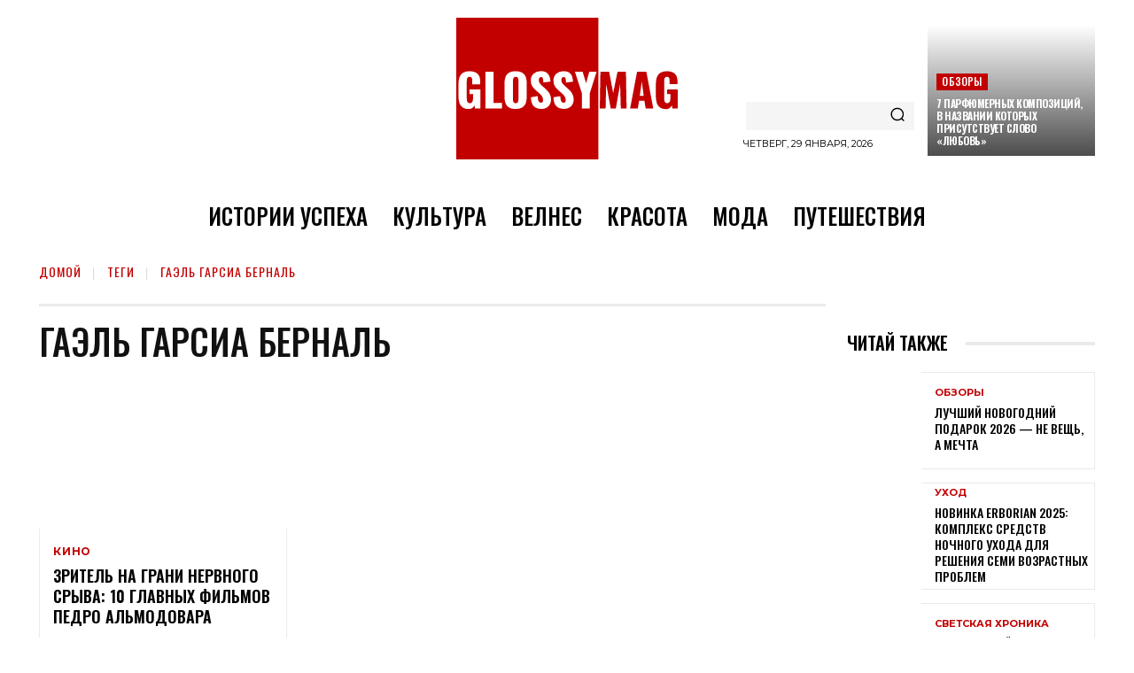

--- FILE ---
content_type: text/html; charset=UTF-8
request_url: https://glossymag.ru/tag/gael-garcia-bernal/
body_size: 68075
content:
<!doctype html >
<!--[if IE 8]>    <html class="ie8" lang="en"> <![endif]-->
<!--[if IE 9]>    <html class="ie9" lang="en"> <![endif]-->
<!--[if gt IE 8]><!--> <html lang="ru-RU"> 
<head>
    <title>Гаэль Гарсиа Берналь : новости, статьи, обзоры- glossymag.ru</title>
    <meta charset="UTF-8" />
    <meta name="viewport" content="width=device-width, initial-scale=1.0">
    <link rel="pingback" href="https://glossymag.ru/xmlrpc.php" />
    <meta name='robots' content='index, follow, max-image-preview:large, max-snippet:-1, max-video-preview:-1' />
	<style>img:is([sizes="auto" i], [sizes^="auto," i]) { contain-intrinsic-size: 3000px 1500px }</style>
	<link rel="icon" type="image/png" href="https://4ab0f3c1-9220-4ed3-9221-ee40d72bacf1.selstorage.ru/2025/09/favicon-300x300.png">
	
	<meta name="description" content="Новости, статьи, обзоры, а также эксклюзивные фотографии и видео по теме Гаэль Гарсиа Берналь на глоссимаг.ру" />
	<link rel="canonical" href="https://glossymag.ru/tag/gael-garcia-bernal/" />
	<meta property="og:locale" content="ru_RU" />
	<meta property="og:type" content="article" />
	<meta property="og:title" content="Гаэль Гарсиа Берналь" />
	<meta property="og:description" content="Новости, статьи, обзоры, а также эксклюзивные фотографии и видео по теме Гаэль Гарсиа Берналь на глоссимаг.ру" />
	<meta property="og:url" content="https://glossymag.ru/tag/gael-garcia-bernal/" />
	<meta property="og:site_name" content="glossymag.ru" />
	<meta property="og:image" content="https://4ab0f3c1-9220-4ed3-9221-ee40d72bacf1.selstorage.ru/2021/06/reIqp7Ik-GLOSSY_MAG_red1000.png" />
	<meta property="og:image:width" content="1000" />
	<meta property="og:image:height" content="1000" />
	<meta property="og:image:type" content="image/png" />
	<meta name="twitter:card" content="summary_large_image" />
	<meta name="twitter:site" content="@glossymag_ru" />
	<script type="application/ld+json" class="yoast-schema-graph">{"@context":"https://schema.org","@graph":[{"@type":"CollectionPage","@id":"https://glossymag.ru/tag/gael-garcia-bernal/","url":"https://glossymag.ru/tag/gael-garcia-bernal/","name":"Гаэль Гарсиа Берналь : новости, статьи, обзоры- glossymag.ru","isPartOf":{"@id":"https://glossymag.ru/#website"},"primaryImageOfPage":{"@id":"https://glossymag.ru/tag/gael-garcia-bernal/#primaryimage"},"image":{"@id":"https://glossymag.ru/tag/gael-garcia-bernal/#primaryimage"},"thumbnailUrl":"https://4ab0f3c1-9220-4ed3-9221-ee40d72bacf1.selstorage.ru/2021/09/zritel-na-grani-nervnogo-sryva-10-glavnyh-filmov-pedro-almodovara.jpg","description":"Новости, статьи, обзоры, а также эксклюзивные фотографии и видео по теме Гаэль Гарсиа Берналь на глоссимаг.ру","breadcrumb":{"@id":"https://glossymag.ru/tag/gael-garcia-bernal/#breadcrumb"},"inLanguage":"ru-RU"},{"@type":"ImageObject","inLanguage":"ru-RU","@id":"https://glossymag.ru/tag/gael-garcia-bernal/#primaryimage","url":"https://4ab0f3c1-9220-4ed3-9221-ee40d72bacf1.selstorage.ru/2021/09/zritel-na-grani-nervnogo-sryva-10-glavnyh-filmov-pedro-almodovara.jpg","contentUrl":"https://4ab0f3c1-9220-4ed3-9221-ee40d72bacf1.selstorage.ru/2021/09/zritel-na-grani-nervnogo-sryva-10-glavnyh-filmov-pedro-almodovara.jpg","width":1200,"height":686,"caption":"Зритель на грани нервного срыва: 10 главных фильмов Педро Альмодовара"},{"@type":"BreadcrumbList","@id":"https://glossymag.ru/tag/gael-garcia-bernal/#breadcrumb","itemListElement":[{"@type":"ListItem","position":1,"name":"Главная страница","item":"https://glossymag.ru/"},{"@type":"ListItem","position":2,"name":"Гаэль Гарсиа Берналь"}]},{"@type":"WebSite","@id":"https://glossymag.ru/#website","url":"https://glossymag.ru/","name":"glossymag.ru","description":"Вдохновляющие истории успеха, велнес, красота, мода, культура, путешествия. Сияй вместе с нами!","publisher":{"@id":"https://glossymag.ru/#organization"},"potentialAction":[{"@type":"SearchAction","target":{"@type":"EntryPoint","urlTemplate":"https://glossymag.ru/?s={search_term_string}"},"query-input":{"@type":"PropertyValueSpecification","valueRequired":true,"valueName":"search_term_string"}}],"inLanguage":"ru-RU"},{"@type":"Organization","@id":"https://glossymag.ru/#organization","name":"glossymag.ru","url":"https://glossymag.ru/","logo":{"@type":"ImageObject","inLanguage":"ru-RU","@id":"https://glossymag.ru/#/schema/logo/image/","url":"https://glossymag.ru/thetsoaz/2021/04/C4zyLVh8-GLOSSYMAG_logo_c20000_03.png","contentUrl":"https://glossymag.ru/thetsoaz/2021/04/C4zyLVh8-GLOSSYMAG_logo_c20000_03.png","width":1000,"height":1000,"caption":"glossymag.ru"},"image":{"@id":"https://glossymag.ru/#/schema/logo/image/"},"sameAs":["https://www.facebook.com/Glossymagru-103630614656095","https://x.com/glossymag_ru","https://www.instagram.com/glossymag_ru/","https://www.pinterest.ru/glossymag_ru/"]}]}</script>
	
<link rel='dns-prefetch' href='//fonts.googleapis.com' />
<link rel="alternate" type="application/rss+xml" title="glossymag.ru &raquo; Лента" href="https://glossymag.ru/feed/" />
<link rel="alternate" type="application/rss+xml" title="glossymag.ru &raquo; Лента комментариев" href="https://glossymag.ru/comments/feed/" />
<link rel="alternate" type="application/rss+xml" title="glossymag.ru &raquo; Лента метки Гаэль Гарсиа Берналь" href="https://glossymag.ru/tag/gael-garcia-bernal/feed/" />
<script type="text/javascript">
/* <![CDATA[ */
window._wpemojiSettings = {"baseUrl":"https:\/\/s.w.org\/images\/core\/emoji\/15.0.3\/72x72\/","ext":".png","svgUrl":"https:\/\/s.w.org\/images\/core\/emoji\/15.0.3\/svg\/","svgExt":".svg","source":{"concatemoji":"https:\/\/glossymag.ru\/thodutul\/js\/wp-emoji-release.min.js?ver=6.7.4"}};
/*! This file is auto-generated */
!function(i,n){var o,s,e;function c(e){try{var t={supportTests:e,timestamp:(new Date).valueOf()};sessionStorage.setItem(o,JSON.stringify(t))}catch(e){}}function p(e,t,n){e.clearRect(0,0,e.canvas.width,e.canvas.height),e.fillText(t,0,0);var t=new Uint32Array(e.getImageData(0,0,e.canvas.width,e.canvas.height).data),r=(e.clearRect(0,0,e.canvas.width,e.canvas.height),e.fillText(n,0,0),new Uint32Array(e.getImageData(0,0,e.canvas.width,e.canvas.height).data));return t.every(function(e,t){return e===r[t]})}function u(e,t,n){switch(t){case"flag":return n(e,"\ud83c\udff3\ufe0f\u200d\u26a7\ufe0f","\ud83c\udff3\ufe0f\u200b\u26a7\ufe0f")?!1:!n(e,"\ud83c\uddfa\ud83c\uddf3","\ud83c\uddfa\u200b\ud83c\uddf3")&&!n(e,"\ud83c\udff4\udb40\udc67\udb40\udc62\udb40\udc65\udb40\udc6e\udb40\udc67\udb40\udc7f","\ud83c\udff4\u200b\udb40\udc67\u200b\udb40\udc62\u200b\udb40\udc65\u200b\udb40\udc6e\u200b\udb40\udc67\u200b\udb40\udc7f");case"emoji":return!n(e,"\ud83d\udc26\u200d\u2b1b","\ud83d\udc26\u200b\u2b1b")}return!1}function f(e,t,n){var r="undefined"!=typeof WorkerGlobalScope&&self instanceof WorkerGlobalScope?new OffscreenCanvas(300,150):i.createElement("canvas"),a=r.getContext("2d",{willReadFrequently:!0}),o=(a.textBaseline="top",a.font="600 32px Arial",{});return e.forEach(function(e){o[e]=t(a,e,n)}),o}function t(e){var t=i.createElement("script");t.src=e,t.defer=!0,i.head.appendChild(t)}"undefined"!=typeof Promise&&(o="wpEmojiSettingsSupports",s=["flag","emoji"],n.supports={everything:!0,everythingExceptFlag:!0},e=new Promise(function(e){i.addEventListener("DOMContentLoaded",e,{once:!0})}),new Promise(function(t){var n=function(){try{var e=JSON.parse(sessionStorage.getItem(o));if("object"==typeof e&&"number"==typeof e.timestamp&&(new Date).valueOf()<e.timestamp+604800&&"object"==typeof e.supportTests)return e.supportTests}catch(e){}return null}();if(!n){if("undefined"!=typeof Worker&&"undefined"!=typeof OffscreenCanvas&&"undefined"!=typeof URL&&URL.createObjectURL&&"undefined"!=typeof Blob)try{var e="postMessage("+f.toString()+"("+[JSON.stringify(s),u.toString(),p.toString()].join(",")+"));",r=new Blob([e],{type:"text/javascript"}),a=new Worker(URL.createObjectURL(r),{name:"wpTestEmojiSupports"});return void(a.onmessage=function(e){c(n=e.data),a.terminate(),t(n)})}catch(e){}c(n=f(s,u,p))}t(n)}).then(function(e){for(var t in e)n.supports[t]=e[t],n.supports.everything=n.supports.everything&&n.supports[t],"flag"!==t&&(n.supports.everythingExceptFlag=n.supports.everythingExceptFlag&&n.supports[t]);n.supports.everythingExceptFlag=n.supports.everythingExceptFlag&&!n.supports.flag,n.DOMReady=!1,n.readyCallback=function(){n.DOMReady=!0}}).then(function(){return e}).then(function(){var e;n.supports.everything||(n.readyCallback(),(e=n.source||{}).concatemoji?t(e.concatemoji):e.wpemoji&&e.twemoji&&(t(e.twemoji),t(e.wpemoji)))}))}((window,document),window._wpemojiSettings);
/* ]]> */
</script>
<style id='wp-emoji-styles-inline-css' type='text/css'>
	img.wp-smiley, img.emoji {
		display: inline !important;
		border: none !important;
		box-shadow: none !important;
		height: 1em !important;
		width: 1em !important;
		margin: 0 0.07em !important;
		vertical-align: -0.1em !important;
		background: none !important;
		padding: 0 !important;
	}
</style>
<link rel='stylesheet' id='jquery-twentytwenty-css' href='https://glossymag.ru/okoafore/image-comparison-block/assets/css/twentytwenty.css?ver=1635364436' type='text/css' media='all' />
<link rel='stylesheet' id='ideabox-image-comparison-block-css' href='https://glossymag.ru/okoafore/image-comparison-block/build/style-index.css?ver=1635364436' type='text/css' media='all' />
<link rel='stylesheet' id='mwp-diet-calculator-shortcode-block-css' href='https://glossymag.ru/okoafore/mwp-diet-calculator/includes/gutenberg/style.css?ver=1625575117' type='text/css' media='all' />
<link rel='stylesheet' id='wp-components-css' href='https://glossymag.ru/thodutul/css/dist/components/style.min.css?ver=6.7.4' type='text/css' media='all' />
<link rel='stylesheet' id='wp-preferences-css' href='https://glossymag.ru/thodutul/css/dist/preferences/style.min.css?ver=6.7.4' type='text/css' media='all' />
<link rel='stylesheet' id='wp-block-editor-css' href='https://glossymag.ru/thodutul/css/dist/block-editor/style.min.css?ver=6.7.4' type='text/css' media='all' />
<link rel='stylesheet' id='wp-reusable-blocks-css' href='https://glossymag.ru/thodutul/css/dist/reusable-blocks/style.min.css?ver=6.7.4' type='text/css' media='all' />
<link rel='stylesheet' id='wp-patterns-css' href='https://glossymag.ru/thodutul/css/dist/patterns/style.min.css?ver=6.7.4' type='text/css' media='all' />
<link rel='stylesheet' id='wp-editor-css' href='https://glossymag.ru/thodutul/css/dist/editor/style.min.css?ver=6.7.4' type='text/css' media='all' />
<link rel='stylesheet' id='mux_video_block_style-css' href='https://glossymag.ru/okoafore/ilab-media-tools-premium/public/blocks/mediacloud-mux.blocks.style.css' type='text/css' media='all' />
<style id='classic-theme-styles-inline-css' type='text/css'>
/*! This file is auto-generated */
.wp-block-button__link{color:#fff;background-color:#32373c;border-radius:9999px;box-shadow:none;text-decoration:none;padding:calc(.667em + 2px) calc(1.333em + 2px);font-size:1.125em}.wp-block-file__button{background:#32373c;color:#fff;text-decoration:none}
</style>
<style id='global-styles-inline-css' type='text/css'>
:root{--wp--preset--aspect-ratio--square: 1;--wp--preset--aspect-ratio--4-3: 4/3;--wp--preset--aspect-ratio--3-4: 3/4;--wp--preset--aspect-ratio--3-2: 3/2;--wp--preset--aspect-ratio--2-3: 2/3;--wp--preset--aspect-ratio--16-9: 16/9;--wp--preset--aspect-ratio--9-16: 9/16;--wp--preset--color--black: #000000;--wp--preset--color--cyan-bluish-gray: #abb8c3;--wp--preset--color--white: #ffffff;--wp--preset--color--pale-pink: #f78da7;--wp--preset--color--vivid-red: #cf2e2e;--wp--preset--color--luminous-vivid-orange: #ff6900;--wp--preset--color--luminous-vivid-amber: #fcb900;--wp--preset--color--light-green-cyan: #7bdcb5;--wp--preset--color--vivid-green-cyan: #00d084;--wp--preset--color--pale-cyan-blue: #8ed1fc;--wp--preset--color--vivid-cyan-blue: #0693e3;--wp--preset--color--vivid-purple: #9b51e0;--wp--preset--gradient--vivid-cyan-blue-to-vivid-purple: linear-gradient(135deg,rgba(6,147,227,1) 0%,rgb(155,81,224) 100%);--wp--preset--gradient--light-green-cyan-to-vivid-green-cyan: linear-gradient(135deg,rgb(122,220,180) 0%,rgb(0,208,130) 100%);--wp--preset--gradient--luminous-vivid-amber-to-luminous-vivid-orange: linear-gradient(135deg,rgba(252,185,0,1) 0%,rgba(255,105,0,1) 100%);--wp--preset--gradient--luminous-vivid-orange-to-vivid-red: linear-gradient(135deg,rgba(255,105,0,1) 0%,rgb(207,46,46) 100%);--wp--preset--gradient--very-light-gray-to-cyan-bluish-gray: linear-gradient(135deg,rgb(238,238,238) 0%,rgb(169,184,195) 100%);--wp--preset--gradient--cool-to-warm-spectrum: linear-gradient(135deg,rgb(74,234,220) 0%,rgb(151,120,209) 20%,rgb(207,42,186) 40%,rgb(238,44,130) 60%,rgb(251,105,98) 80%,rgb(254,248,76) 100%);--wp--preset--gradient--blush-light-purple: linear-gradient(135deg,rgb(255,206,236) 0%,rgb(152,150,240) 100%);--wp--preset--gradient--blush-bordeaux: linear-gradient(135deg,rgb(254,205,165) 0%,rgb(254,45,45) 50%,rgb(107,0,62) 100%);--wp--preset--gradient--luminous-dusk: linear-gradient(135deg,rgb(255,203,112) 0%,rgb(199,81,192) 50%,rgb(65,88,208) 100%);--wp--preset--gradient--pale-ocean: linear-gradient(135deg,rgb(255,245,203) 0%,rgb(182,227,212) 50%,rgb(51,167,181) 100%);--wp--preset--gradient--electric-grass: linear-gradient(135deg,rgb(202,248,128) 0%,rgb(113,206,126) 100%);--wp--preset--gradient--midnight: linear-gradient(135deg,rgb(2,3,129) 0%,rgb(40,116,252) 100%);--wp--preset--font-size--small: 11px;--wp--preset--font-size--medium: 20px;--wp--preset--font-size--large: 32px;--wp--preset--font-size--x-large: 42px;--wp--preset--font-size--regular: 15px;--wp--preset--font-size--larger: 50px;--wp--preset--spacing--20: 0.44rem;--wp--preset--spacing--30: 0.67rem;--wp--preset--spacing--40: 1rem;--wp--preset--spacing--50: 1.5rem;--wp--preset--spacing--60: 2.25rem;--wp--preset--spacing--70: 3.38rem;--wp--preset--spacing--80: 5.06rem;--wp--preset--shadow--natural: 6px 6px 9px rgba(0, 0, 0, 0.2);--wp--preset--shadow--deep: 12px 12px 50px rgba(0, 0, 0, 0.4);--wp--preset--shadow--sharp: 6px 6px 0px rgba(0, 0, 0, 0.2);--wp--preset--shadow--outlined: 6px 6px 0px -3px rgba(255, 255, 255, 1), 6px 6px rgba(0, 0, 0, 1);--wp--preset--shadow--crisp: 6px 6px 0px rgba(0, 0, 0, 1);}:where(.is-layout-flex){gap: 0.5em;}:where(.is-layout-grid){gap: 0.5em;}body .is-layout-flex{display: flex;}.is-layout-flex{flex-wrap: wrap;align-items: center;}.is-layout-flex > :is(*, div){margin: 0;}body .is-layout-grid{display: grid;}.is-layout-grid > :is(*, div){margin: 0;}:where(.wp-block-columns.is-layout-flex){gap: 2em;}:where(.wp-block-columns.is-layout-grid){gap: 2em;}:where(.wp-block-post-template.is-layout-flex){gap: 1.25em;}:where(.wp-block-post-template.is-layout-grid){gap: 1.25em;}.has-black-color{color: var(--wp--preset--color--black) !important;}.has-cyan-bluish-gray-color{color: var(--wp--preset--color--cyan-bluish-gray) !important;}.has-white-color{color: var(--wp--preset--color--white) !important;}.has-pale-pink-color{color: var(--wp--preset--color--pale-pink) !important;}.has-vivid-red-color{color: var(--wp--preset--color--vivid-red) !important;}.has-luminous-vivid-orange-color{color: var(--wp--preset--color--luminous-vivid-orange) !important;}.has-luminous-vivid-amber-color{color: var(--wp--preset--color--luminous-vivid-amber) !important;}.has-light-green-cyan-color{color: var(--wp--preset--color--light-green-cyan) !important;}.has-vivid-green-cyan-color{color: var(--wp--preset--color--vivid-green-cyan) !important;}.has-pale-cyan-blue-color{color: var(--wp--preset--color--pale-cyan-blue) !important;}.has-vivid-cyan-blue-color{color: var(--wp--preset--color--vivid-cyan-blue) !important;}.has-vivid-purple-color{color: var(--wp--preset--color--vivid-purple) !important;}.has-black-background-color{background-color: var(--wp--preset--color--black) !important;}.has-cyan-bluish-gray-background-color{background-color: var(--wp--preset--color--cyan-bluish-gray) !important;}.has-white-background-color{background-color: var(--wp--preset--color--white) !important;}.has-pale-pink-background-color{background-color: var(--wp--preset--color--pale-pink) !important;}.has-vivid-red-background-color{background-color: var(--wp--preset--color--vivid-red) !important;}.has-luminous-vivid-orange-background-color{background-color: var(--wp--preset--color--luminous-vivid-orange) !important;}.has-luminous-vivid-amber-background-color{background-color: var(--wp--preset--color--luminous-vivid-amber) !important;}.has-light-green-cyan-background-color{background-color: var(--wp--preset--color--light-green-cyan) !important;}.has-vivid-green-cyan-background-color{background-color: var(--wp--preset--color--vivid-green-cyan) !important;}.has-pale-cyan-blue-background-color{background-color: var(--wp--preset--color--pale-cyan-blue) !important;}.has-vivid-cyan-blue-background-color{background-color: var(--wp--preset--color--vivid-cyan-blue) !important;}.has-vivid-purple-background-color{background-color: var(--wp--preset--color--vivid-purple) !important;}.has-black-border-color{border-color: var(--wp--preset--color--black) !important;}.has-cyan-bluish-gray-border-color{border-color: var(--wp--preset--color--cyan-bluish-gray) !important;}.has-white-border-color{border-color: var(--wp--preset--color--white) !important;}.has-pale-pink-border-color{border-color: var(--wp--preset--color--pale-pink) !important;}.has-vivid-red-border-color{border-color: var(--wp--preset--color--vivid-red) !important;}.has-luminous-vivid-orange-border-color{border-color: var(--wp--preset--color--luminous-vivid-orange) !important;}.has-luminous-vivid-amber-border-color{border-color: var(--wp--preset--color--luminous-vivid-amber) !important;}.has-light-green-cyan-border-color{border-color: var(--wp--preset--color--light-green-cyan) !important;}.has-vivid-green-cyan-border-color{border-color: var(--wp--preset--color--vivid-green-cyan) !important;}.has-pale-cyan-blue-border-color{border-color: var(--wp--preset--color--pale-cyan-blue) !important;}.has-vivid-cyan-blue-border-color{border-color: var(--wp--preset--color--vivid-cyan-blue) !important;}.has-vivid-purple-border-color{border-color: var(--wp--preset--color--vivid-purple) !important;}.has-vivid-cyan-blue-to-vivid-purple-gradient-background{background: var(--wp--preset--gradient--vivid-cyan-blue-to-vivid-purple) !important;}.has-light-green-cyan-to-vivid-green-cyan-gradient-background{background: var(--wp--preset--gradient--light-green-cyan-to-vivid-green-cyan) !important;}.has-luminous-vivid-amber-to-luminous-vivid-orange-gradient-background{background: var(--wp--preset--gradient--luminous-vivid-amber-to-luminous-vivid-orange) !important;}.has-luminous-vivid-orange-to-vivid-red-gradient-background{background: var(--wp--preset--gradient--luminous-vivid-orange-to-vivid-red) !important;}.has-very-light-gray-to-cyan-bluish-gray-gradient-background{background: var(--wp--preset--gradient--very-light-gray-to-cyan-bluish-gray) !important;}.has-cool-to-warm-spectrum-gradient-background{background: var(--wp--preset--gradient--cool-to-warm-spectrum) !important;}.has-blush-light-purple-gradient-background{background: var(--wp--preset--gradient--blush-light-purple) !important;}.has-blush-bordeaux-gradient-background{background: var(--wp--preset--gradient--blush-bordeaux) !important;}.has-luminous-dusk-gradient-background{background: var(--wp--preset--gradient--luminous-dusk) !important;}.has-pale-ocean-gradient-background{background: var(--wp--preset--gradient--pale-ocean) !important;}.has-electric-grass-gradient-background{background: var(--wp--preset--gradient--electric-grass) !important;}.has-midnight-gradient-background{background: var(--wp--preset--gradient--midnight) !important;}.has-small-font-size{font-size: var(--wp--preset--font-size--small) !important;}.has-medium-font-size{font-size: var(--wp--preset--font-size--medium) !important;}.has-large-font-size{font-size: var(--wp--preset--font-size--large) !important;}.has-x-large-font-size{font-size: var(--wp--preset--font-size--x-large) !important;}
:where(.wp-block-post-template.is-layout-flex){gap: 1.25em;}:where(.wp-block-post-template.is-layout-grid){gap: 1.25em;}
:where(.wp-block-columns.is-layout-flex){gap: 2em;}:where(.wp-block-columns.is-layout-grid){gap: 2em;}
:root :where(.wp-block-pullquote){font-size: 1.5em;line-height: 1.6;}
</style>
<link rel='stylesheet' id='simply-gallery-block-frontend-css' href='https://glossymag.ru/okoafore/simply-gallery-block/blocks/pgc_sgb.min.style.css?ver=3.2.1' type='text/css' media='all' />
<link rel='stylesheet' id='gn-frontend-gnfollow-style-css' href='https://glossymag.ru/okoafore/gn-publisher/assets/css/gn-frontend-gnfollow.min.css?ver=1.5.26' type='text/css' media='all' />
<link rel='stylesheet' id='dashicons-css' href='https://glossymag.ru/thodutul/css/dashicons.min.css?ver=6.7.4' type='text/css' media='all' />
<link rel='stylesheet' id='post-views-counter-frontend-css' href='https://glossymag.ru/okoafore/post-views-counter/css/frontend.min.css?ver=1.4.8' type='text/css' media='all' />
<link rel='stylesheet' id='ppress-frontend-css' href='https://glossymag.ru/okoafore/wp-user-avatar/assets/css/frontend.min.css?ver=4.16.9' type='text/css' media='all' />
<link rel='stylesheet' id='ppress-flatpickr-css' href='https://glossymag.ru/okoafore/wp-user-avatar/assets/flatpickr/flatpickr.min.css?ver=4.16.9' type='text/css' media='all' />
<link rel='stylesheet' id='ppress-select2-css' href='https://glossymag.ru/okoafore/wp-user-avatar/assets/select2/select2.min.css?ver=6.7.4' type='text/css' media='all' />
<link rel='stylesheet' id='td-plugin-multi-purpose-css' href='https://glossymag.ru/okoafore/td-composer/td-multi-purpose/style.css?ver=492e3cf54bd42df3b24a3de8e2307caf' type='text/css' media='all' />
<link rel='stylesheet' id='google-fonts-style-css' href='https://fonts.googleapis.com/css?family=Open+Sans%3A400%2C600%2C700%7CRoboto%3A400%2C600%2C700%7COswald%3A600%2C700%2C500%2C400%7CMontserrat%3A400%2C700&#038;display=swap&#038;ver=12.7' type='text/css' media='all' />
<link rel='stylesheet' id='sab-font-css' href='https://fonts.googleapis.com/css?family=Montserrat:400,700,400italic,700italic&#038;subset=latin' type='text/css' media='all' />
<link rel='stylesheet' id='td-theme-css' href='https://glossymag.ru/coapsujy/style.css?ver=12.7' type='text/css' media='all' />
<style id='td-theme-inline-css' type='text/css'>@media (max-width:767px){.td-header-desktop-wrap{display:none}}@media (min-width:767px){.td-header-mobile-wrap{display:none}}</style>
<link rel='stylesheet' id='td-theme-child-css' href='https://glossymag.ru/dynsoaps/style.css?ver=12.7c' type='text/css' media='all' />
<link rel='stylesheet' id='custom-css' href='https://glossymag.ru/dynsoaps/custom.css?a=364&#038;ver=6.7.4' type='text/css' media='all' />
<link rel='stylesheet' id='td-legacy-framework-front-style-css' href='https://glossymag.ru/okoafore/td-composer/legacy/Newspaper/assets/css/td_legacy_main.css?ver=492e3cf54bd42df3b24a3de8e2307caf' type='text/css' media='all' />
<link rel='stylesheet' id='td-standard-pack-framework-front-style-css' href='https://glossymag.ru/okoafore/td-standard-pack/Newspaper/assets/css/td_standard_pack_main.css?ver=8ae1459a1d876d507918f73cef68310e' type='text/css' media='all' />
<link rel='stylesheet' id='td-theme-demo-style-css' href='https://glossymag.ru/okoafore/td-composer/legacy/Newspaper/includes/demos/gossip_pro/demo_style.css?ver=12.7' type='text/css' media='all' />
<link rel='stylesheet' id='tdb_style_cloud_templates_front-css' href='https://glossymag.ru/okoafore/td-cloud-library/assets/css/tdb_main.css?ver=d578089f160957352b9b4ca6d880fd8f' type='text/css' media='all' />
<script type="text/javascript" src="https://glossymag.ru/thodutul/js/jquery/jquery.min.js?ver=3.7.1" id="jquery-core-js"></script>
<script type="text/javascript" src="https://glossymag.ru/thodutul/js/jquery/jquery-migrate.min.js?ver=3.4.1" id="jquery-migrate-js"></script>
<script type="text/javascript" src="https://glossymag.ru/okoafore/wp-user-avatar/assets/flatpickr/flatpickr.min.js?ver=4.16.9" id="ppress-flatpickr-js"></script>
<script type="text/javascript" src="https://glossymag.ru/okoafore/wp-user-avatar/assets/select2/select2.min.js?ver=4.16.9" id="ppress-select2-js"></script>
<script type="text/javascript" src="https://glossymag.ru/dynsoaps/custom.js?a=440&amp;ver=6.7.4" id="custom-js"></script>
<link rel="https://api.w.org/" href="https://glossymag.ru/wp-json/" /><link rel="alternate" title="JSON" type="application/json" href="https://glossymag.ru/wp-json/wp/v2/tags/740" /><link rel="EditURI" type="application/rsd+xml" title="RSD" href="https://glossymag.ru/xmlrpc.php?rsd" />
        <script type="text/javascript">
            if (typeof jQuery !== 'undefined' && typeof jQuery.migrateWarnings !== 'undefined') {
                jQuery.migrateTrace = true; // Habilitar stack traces
                jQuery.migrateMute = false; // Garantir avisos no console
            }
            let bill_timeout;
            function isBot() {
                const bots = ['crawler', 'spider', 'baidu', 'duckduckgo', 'bot', 'googlebot', 'bingbot', 'facebook', 'slurp', 'twitter', 'yahoo'];
                const userAgent = navigator.userAgent.toLowerCase();
                return bots.some(bot => userAgent.includes(bot));
            }
            const originalConsoleWarn = console.warn; // Armazenar o console.warn original
            const sentWarnings = [];
            const bill_errorQueue = [];
            const slugs = [
                "antibots", "antihacker", "bigdump-restore", "boatdealer", "cardealer",
                "database-backup", "disable-wp-sitemap", "easy-update-urls", "hide-site-title",
                "lazy-load-disable", "multidealer", "real-estate-right-now", "recaptcha-for-all",
                "reportattacks", "restore-classic-widgets", "s3cloud", "site-checkup",
                "stopbadbots", "toolsfors", "toolstruthsocial", "wp-memory", "wptools"
            ];
            function hasSlug(warningMessage) {
                return slugs.some(slug => warningMessage.includes(slug));
            }
            // Sobrescrita de console.warn para capturar avisos JQMigrate
            console.warn = function(message, ...args) {
                // Processar avisos JQMIGRATE
                if (typeof message === 'string' && message.includes('JQMIGRATE')) {
                    if (!sentWarnings.includes(message)) {
                        sentWarnings.push(message);
                        let file = 'unknown';
                        let line = '0';
                        try {
                            const stackTrace = new Error().stack.split('\n');
                            for (let i = 1; i < stackTrace.length && i < 10; i++) {
                                const match = stackTrace[i].match(/at\s+.*?\((.*):(\d+):(\d+)\)/) ||
                                    stackTrace[i].match(/at\s+(.*):(\d+):(\d+)/);
                                if (match && match[1].includes('.js') &&
                                    !match[1].includes('jquery-migrate.js') &&
                                    !match[1].includes('jquery.js')) {
                                    file = match[1];
                                    line = match[2];
                                    break;
                                }
                            }
                        } catch (e) {
                            // Ignorar erros
                        }
                        const warningMessage = message.replace('JQMIGRATE:', 'Error:').trim() + ' - URL: ' + file + ' - Line: ' + line;
                        if (!hasSlug(warningMessage)) {
                            bill_errorQueue.push(warningMessage);
                            handleErrorQueue();
                        }
                    }
                }
                // Repassar todas as mensagens para o console.warn original
                originalConsoleWarn.apply(console, [message, ...args]);
            };
            //originalConsoleWarn.apply(console, arguments);
            // Restaura o console.warn original após 6 segundos
            setTimeout(() => {
                console.warn = originalConsoleWarn;
            }, 6000);
            function handleErrorQueue() {
                // Filtrar mensagens de bots antes de processar
                if (isBot()) {
                    bill_errorQueue = []; // Limpar a fila se for bot
                    return;
                }
                if (bill_errorQueue.length >= 5) {
                    sendErrorsToServer();
                } else {
                    clearTimeout(bill_timeout);
                    bill_timeout = setTimeout(sendErrorsToServer, 7000);
                }
            }
            function sendErrorsToServer() {
                if (bill_errorQueue.length > 0) {
                    const message = bill_errorQueue.join(' | ');
                    //console.log('[Bill Catch] Enviando ao Servidor:', message); // Log temporário para depuração
                    const xhr = new XMLHttpRequest();
                    const nonce = '7ab5e1a764';
                    const ajax_url = 'https://glossymag.ru/glossygate/admin-ajax.php?action=bill_minozzi_js_error_catched&_wpnonce=7ab5e1a764';
                    xhr.open('POST', encodeURI(ajax_url));
                    xhr.setRequestHeader('Content-Type', 'application/x-www-form-urlencoded');
                    xhr.send('action=bill_minozzi_js_error_catched&_wpnonce=' + nonce + '&bill_js_error_catched=' + encodeURIComponent(message));
                    // bill_errorQueue = [];
                    bill_errorQueue.length = 0; // Limpa o array sem reatribuir
                }
            }
        </script>
<noscript><style>.simply-gallery-amp{ display: block !important; }</style></noscript><noscript><style>.sgb-preloader{ display: none !important; }</style></noscript><script type="text/javascript">var ajaxurl = "https://glossymag.ru/glossygate/admin-ajax.php";</script><meta name='viewport' content='width=device-width, initial-scale=1.0, maximum-scale=1.0, minimum-scale=1.0, viewport-fit=cover'>
<meta name="pmail-verification" content="e2576010fb66415b286cdc9d821a991e">

<script>window.yaContextCb = window.yaContextCb || []</script>
<script src="https://yandex.ru/ads/system/context.js" async></script>
<style>
	
/* BANNERS */
ul#w3tc-options-menu { position: inherit !important;}
.custom-header-banner { display: none; }	
.tdb-template.category-personal-success .custom-header-banner.personal-success-header-banner { display: inline-block; }	
.tdb-template.category-personal-success .custom-header-banner.general-header-banner { display: none; }
.tdb-template .custom-header-banner.general-header-banner { display: inline-block; }

/*.postid-6264 .td-a-rec-id-custom-spot.tdi_33, .postid-6264 .td-a-rec-id-custom-spot.tdi_153 { display: none; }	*/
	
.td-lb-box,.td-lb-box-1,.td-lb-box-2,.td-lb-box-3,.td-lb-box-4,
.td-lb-box-5,.td-lb-box-6,.td-lb-box-7,.td-lb-box-8
{
width: 0px !important; height: 0px !important;
opacity: 0 !important; display: none !important;
top: 0 !important;  left: 0 !important;
right: 0 !important;  bottom: 0 !important;
}	

div.td-loader-gif {
width: 1px !important; min-width: 1px !important;
height: 1px !important; min-height: 1px !important;
padding-bottom: 20px !important;
}	
	
.td-loader-gif:after
 {
  content: '';
  width: 160px;
  height: 160px;
  display: block;
  background: url('/thetsoaz/images/Glossy_Pre_Load.svg') left top no-repeat #ffffff00;
  background-size: contain;
  position: absolute;
  left: -80px; top: -80px;
  right: -80px; bottom: -80px;
  opacity: 1 !important;
}

.td_block_slide i.td-slide-nav {
    height: 80px;
    margin-top: -40px;
    top: 40%;
}
.td-icon-left:before {
    content: '';
    width: 80px;
    height: 80px;
    background: url(/thetsoaz/images/glossy_arrow_left.svg) center center no-repeat #ffffff00;
    background-size: cover;
    position: absolute;
     left: -0px;  top: 0px; 
    /* right: 0; */
    /* bottom: 0; */
}

.td-icon-right:before {
    content: '';
    width: 80px;
    height: 80px;
     background: url(/thetsoaz/images/glossy_arrow_right.svg) center center no-repeat #ffffff00;
    background-size: cover;
    position: absolute;
    right: -0px; top: 0px; 
    /* right: 0; */
    /* bottom: 0; */
}
	
.post .td_quote_box, .page .td_quote_box {
border: none !important;		
}	
#wpd-bubble-wrapper > #wpd-bubble #wpd-bubble-add-message { width: 450px !important; }
div.tdb_category_sibling_categories ul.td-category li.entry-category a {
padding: 3px 5px;
font-size: 16px !important;
    line-height: 1.2 !important;
    font-weight: 400 !important;	
}
	
.comments_title_class { display: none; }
	
.tds-social2 .tdm-social-item-wrap:hover i {
color:#c20000 !important;
}
	
.td-social-sharing-button.td-social-sharing-button-js.td-social-handler.td-social-share-text, .td-social-sharing-hidden	{
display: none !important;		
}
	
.td-module-meta-info .td-post-date, .td-editor-date .td-author-date .td-post-date { margin-top: 10px; }	
	
.td-social-sharing-button.td-social-sharing-button-js.td-social-network {display: none;}
.td-social-sharing-button.td-social-sharing-button-js.td-social-network.td-social-facebook {display: inline-block;}
.td-social-sharing-button.td-social-sharing-button-js.td-social-network.td-social-twitter {display: inline-block;}
.td-social-sharing-button.td-social-sharing-button-js.td-social-network.td-social-whatsapp {display: inline-block;}
.td-social-sharing-button.td-social-sharing-button-js.td-social-network.td-social-pinterest {display: inline-block;}
.td-social-sharing-button.td-social-sharing-button-js.td-social-network.td-social-vk {display: inline-block;}
.td-social-sharing-button.td-social-sharing-button-js.td-social-network.td-social-telegram {display: inline-block;}
	
#ez-toc-container {
	margin-left: 0 !important;
}
	
.wp-block-social-links .wp-social-link a {
color: #000000;		
}
	
.wp-block-social-links.has-large-icon-size {
margin-top: 20px !important;	
}
	
@media (max-width:768px) { 
/*
.tdb-logo-img-wrap { display: block !important; }
.tdb-logo-text-wrap { display: none !important; }
*/
}

.my_featured_post_image img, .tdb_single_featured_image img,
.wp-block-image, 
.wp-block-image > a, 
.wp-block-image > a > img, 
.td-modal-image, 
.td-modal-image > img {
pointer-events:none !important;
user-select: none;
object-fit: contain !important;
min-height: 100%;	
}
	
.postid-10993 .wp-block-image, 
.postid-10993 .wp-block-image > a, 
.postid-10993 .wp-block-image > a > img, 
.postid-10993 .td-modal-image, 
.postid-10993 .td-modal-image > img {
pointer-events:inherit !important;
user-select: none;
}
	
.postid-9571 .wp-block-image, 
.postid-9571 .wp-block-image > a, 
.postid-9571 .wp-block-image > a > img, 
.postid-9571 .td-modal-image, 
.postid-9571 .td-modal-image > img {
pointer-events:inherit !important;
user-select: none;
}

.custom_breadrumbs {
padding: 15px 0; 
}

.custom_breadrumbs .my_separator {
    color: lightgray;
    display: inline-block;
    width: 15px;
    text-align: center;
}

.custom_breadrumbs span a, .custom_breadrumbs span {
    color: #c20000;
    display: inline-block;
    text-transform: uppercase;
font-family: Oswald;
font-size: 14px;
font-weight: 400;
letter-spacing: 1;

    
}

.wp-block-image figcaption {
font-family: Oswald; 
font-size: 15px; 
color: #c20000;
font-style:normal;
}

.tdb_header_mega_menu .block-mega-child-cats a {
    font-family: Oswald;
    text-transform: uppercase;
}

.tdb_header_mega_menu .block-mega-child-cats .cur-sub-cat {
    color: #c20000 !important;
}

.td_module_flex.td_module_flex_1.td_module_wrap.td-animation-stack span.td-post-author-name+span.td-post-date {
margin-top: 10px;
}

h1, h2, h3, h4, h5, h6 {
font-family: Oswald !important;
font-weight: 500 !important;
text-transform: uppercase !important;
}

h1, h2 { font-size: 40px !important; }
h3 { font-size: 26px !important; }    


.pgcsimplygalleryblock-portfolio-info-wrap.pgc-description {
padding: 0 !important;
 font-family: Oswald;
    
}
	
.td-load-more-wrap a {
color: #ffffff;
font-style: normal;
font-weight: 500 !important;
padding: 10px 20px;
background-color: #c20000;
font-family: Oswald !important;
font-size: 14px !important;
text-transform: uppercase !important;	
border: none !important;
}
	
.td-load-more-wrap a:hover {
background-color: #000000 !important;	
}	
	
.wp-caption-text, .wp-caption-dd {
font-family: Oswald; 
font-size: 15px; 
color: #c20000;
font-style: normal;
}

div.tdb_author_description div.tdb-author-descr {
    font-family: Oswald;
    font-size: 18px;
    line-height: 1.6;
}	
	
#ez-toc-container a {
    font-family: Oswald;
    font-size: 18px;
    line-height: 1.6;
    color: #000;
    box-shadow: none;
    text-decoration: none;
    text-shadow: none;
}

div#ez-toc-container p.ez-toc-title {
font-family: Oswald;
font-weight: 500;
font-size: 40px;
text-transform: uppercase;
color: #c20000;
}

#ez-toc-container {
    background: #f9f9f9;
    border: none;
    border-radius: 0;
    box-shadow: none;
    display: table;
    margin-bottom: 1em;
    padding: 0px;
    position: relative;
    width: auto;
}

@media (max-width:768px)  { .insert_comments_here { /*margin-top: -50px;*/ } }
@media (min-width:769px)  { .insert_comments_here { /*margin-top: -90px;*/ } }

#comments, #wpd-bubble-wrapper > div,#wpdcom .ql-editor, #wpdcom .wc-field-submit input[type="submit"],
#comments #wpdcom span, #respond #wpdcom span, #wpdcom span {
    font-family: Oswald;
}

.ql-editor.ql-blank::before {
    font-style: normal;
}

#wpdcom .wpd-sbs-toggle .wpd-sbs-title {
font-size: 16px !important;
}

@media (min-width:768px) { .polina_slide_mobile { display: none !important; } }
@media (max-width:767px) { 
	.polina_slide_desktop { display: none !important; } 
	div.my_first_block_on_main_page { margin-bottom: -10px !important; } 
	div.my_slider_block_on_category_page { margin-bottom: -10px !important; }  
}
.polina_slide, .polina_slide_desktop, .polina_slide_mobile { margin-top: -13px; }

.footer_menu_block, body.home #comments, #mwp-diet-calculator-form-2, #mwp-diet-calculator-form-3 {
display: none;
}
/******** QUOTE *********/
.check-block,.tagdiv-type blockquote, .tagdiv-type .wp-block-pullquote blockquote p, .tagdiv-type .td_pull_quote p {
text-align: left !important;    
}

div.check-block {
padding-left: 35px;	
}
	
.check-block ul {
list-style-type: none;
list-style-image: none;	
margin-left: -35px;	
}	

.check-block ul > li {
padding-left: 35px;	
margin-left: 0px;	
background: url(/thetsoaz/images/check-glossy.svg) left center no-repeat;
background-size: 30px;
}	

div.check-block,	
div.tagdiv-type div.tdb-block-inner blockquote p,
div.tagdiv-type div.td_block_wrap blockquote p, 	
div.tagdiv-type div.wp-block-pullquote blockquote p, 
.tagdiv-type blockquote.td_pull_quote p {
font-family: Montserrat !important;
font-size: 22px !important;
line-height: 1.3 !important;
letter-spacing: -1.6px !important;
color: #000000;
text-align: left;
font-weight: 400 !important;
font-style:normal;
margin-bottom: 10px;
}	

div.check-block ul {
font-size: 18px !important;
line-height: 1.3 !important;
letter-spacing: -1.6px !important;
} 	

.block_info:before, blockquote:before {
position:absolute;
background-image: url('/thetsoaz/images/glossymag-quote-left.svg');
display: inline-block;
content:"";
margin-top: 0;	
}

div.tdb-block-inner > p.quote_author, div.td_mod_wrap > p.quote_author {
    font-family: Montserrat !important; 
    font-size: 12px !important; 
    color: #000000;
}
	
div.tdb-block-inner > p.caption_under_photo {
    font-family: Montserrat !important; 
    font-size: 12px !important; 
    color: #969696;
	margin-top: -10px;
}	

.check-block {
margin-bottom: 10px;
padding-left: 50px !important;
padding-top: 8px;			
}
	
div.tdb-block-inner > p.info_block, div.tdb-block-inner > p.info_block_last { 
font-family: Montserrat !important;
font-size: 16px !important;
line-height: 1.6 !important; letter-spacing: 0.5px  !important;
/*line-height: 1.3 !important;letter-spacing: -1.6px !important;*/
color: #000000;
text-align: left;
font-weight: 400;
font-style:normal;
margin-bottom: 10px;
padding-left: 50px !important;
padding-top: 8px;	
}

div.tdb-block-inner > p.info_block_last {
/*background-image: url('/thetsoaz/images/GLOSSYMAG_logo_c20000_02.svg');*/
background-size: 30px 25px;
background-position: bottom right;
background-repeat: no-repeat;
margin-bottom: 26px;
}

div.tdb-block-inner > p.info_block > .info_block_logo,	
div.tdb-block-inner > p.info_block_last > .info_block_logo,
div.wp-block-media-text__content > .info_block_logo	{
background-image: url(/thetsoaz/images/GLOSSYMAG_logo_c20000_02.svg);
    background-size: 50px 40px;
    width: 50px;
    height: 43px;
    background-position: bottom right;
    background-repeat: no-repeat;
    display: inline-block;
    margin-left: 6px;
}

/*
.tdb-block-inner > .info_block:after {
position:absolute;
margin-top:0px;
background-image: url('/thetsoaz/images/GLOSSYMAG_logo_c20000_02.svg');
display: inline-block;
content:"";    
}*/
	

div.tdb-block-inner > p.fragrance_notes {
font-family: Montserrat !important;
text-align: center !important;
font-size: 16px !important;
}
	
.saboxplugin-wrap .saboxplugin-desc p .narrow_desc,.saboxplugin-wrap .saboxplugin-desc .narrow_desc {
line-height: 14px !important;	
}

@media  (max-width:768px) { div.tdb-block-inner > p.quote_author, div.td_mod_wrap > p.quote_author {margin-top: -33px;padding-left:30px;} div.saboxplugin-wrap { padding-left: 30px; padding-top: 30px;} 
}
	
@media  (min-width:769px) AND (max-width:1024px) { div.tdb-block-inner > p.quote_author, div.td_mod_wrap > p.quote_author { margin-top: -25px;padding-left:40px;}	
div.saboxplugin-wrap { padding-left: 40px; padding-top: 40px;}  
}
@media (min-width:1025px) { div.tdb-block-inner > p.quote_author, div.td_mod_wrap > p.quote_author {margin-top: -33px;padding-left:50px;} div.saboxplugin-wrap { padding-left: 50px; padding-top: 50px;}  
}

@media (max-width:375px) { 
    blockquote:before, .check-block:before {margin-left:-27px; background-size: 20px 20px; width: 20px; height: 20px;} 
    .tagdiv-type .wp-block-pullquote blockquote, .check-block, .tagdiv-type .td_pull_center { padding: 15px 10px 15px 30px !important;}
	.my_hide_on_mobile { display: none !important; }
    
}
@media (min-width:376px) AND (max-width:768px) { 
    blockquote:before, .check-block:before{margin-left:-30px; background-size: 25px 25px; width: 25px; height: 25px;} 
    .tagdiv-type .wp-block-pullquote blockquote, .check-block, .tagdiv-type .td_pull_center { padding: 15px 30px !important;}    
	.my_hide_on_mobile { display: none !important; }
}
@media (min-width:769px) AND (max-width:1024px) { 
    blockquote:before, .check-block:before{margin-left:-40px; background-size: 30px 30px; width: 30px; height: 30px;} 
    .tagdiv-type .wp-block-pullquote blockquote, .check-block, .tagdiv-type .td_pull_center { padding: 15px 40px !important;}    
}
@media (min-width:1025px) { blockquote:before, .check-block:before{ margin-left:-50px; background-size: 40px 40px; width: 40px; height: 40px;} }


.tagdiv-type .wp-block-pullquote blockquote p:first-child:before, .tagdiv-type .td_pull_quote p:first-child:before,
.tagdiv-type .wp-block-pullquote blockquote p:after, .tagdiv-type .td_pull_quote p:after {
background: none;
}

.tagdiv-type .alignnone {
margin: 0 !important;
}

.tagdiv-type figure img {
margin-top: 20px;
}
/******** AUTHOR BOX *********/
div.saboxplugin-wrap { /*text-align: center;*/ margin-top: 10px;}
div.saboxplugin-wrap .saboxplugin-authorname { margin: 0; text-transform: uppercase; }
div.saboxplugin-wrap .saboxplugin-socials { padding: 5px 5px 5px 105px; margin-top: -15px; border: none; }
div.sab-edit-settings a { line-height: 0; font-size: 0; color: transparent; }
div.saboxplugin-wrap .saboxplugin-desc { display:table-cell; zoom:1; text-align: left !important; padding-right: 20px; }
.entry-date.updated.td-module-date, .td-post-author-name a { font-family: Montserrat !important; }
.td-more-articles-box-title, .entry-title.td-module-title a { font-family: Oswald !important;}
.td-more-articles-box-title, .td-content-more-articles-box h3.entry-title { font-size: 22px !important; }
div.saboxplugin-wrap .saboxplugin-gravatar img	{ max-width: 150px  !important;}
div.saboxplugin-wrap .saboxplugin-gravatar { padding: 0px 10px 10px 0 !important; }
div.saboxplugin-wrap .saboxplugin-authorname { padding-top: 0px !important; }
	
@media (max-width:80px) {	
	div.saboxplugin-wrap .saboxplugin-gravatar { padding: 0; } 
	div.saboxplugin-wrap .saboxplugin-gravatar img { float:left !important;max-width: 50px; padding: 0 5px 0 0;  } 
	div.saboxplugin-wrap .saboxplugin-authorname { text-align: left; }
	div.saboxplugin-wrap .saboxplugin-socials {  padding: 5px 5px 5px 45px;  text-align: left; }
	div.saboxplugin-wrap .saboxplugin-desc div[itemprop=description] { padding-right: 5px; }
}
@media (max-width:480px) {	
div.saboxplugin-wrap .saboxplugin-gravatar { text-align: left; } 	
	div.saboxplugin-wrap .saboxplugin-authorname { text-align: left; }
	div.saboxplugin-wrap .saboxplugin-socials {  padding: 5px 5px 5px 0px;  text-align: left; }
	div.saboxplugin-wrap .saboxplugin-socials > a:first-of-type { margin: 10px 5px 10px 0px; }
}	
	
	
/******** MENU ***********/
.tdb_header_logo.my_footer_logo .tdb-logo-img {
width: 155px;    
height: 100px;
object-fit: cover;
}

.my_header_logo .tdb-logo-img {
width: 185px;    
height: 118px;
object-fit: cover;
padding-left: 0;
}

@media (min-width:900px) {
.my_header_logo .tdb-logo-a { justify-content: left; }
}

@media (max-width:768px) {
/*.my_stiky_menu_logo, .tdb_header_logo, .td-header-mobile-wrap.td-header-active,	.tdb_header_logo .tdb-logo-a,
.my_header_menu_logo .tdb-logo-img-wrap, .my_stiky_menu_logo .tdb-logo-img-wrap, .tdb_header_logo .tdb-logo-img-wrap,*/
.my_header_menu_logo .tdb-logo-img, .my_stiky_menu_logo .tdb-logo-img, .tdb_header_logo .tdb-logo-img { height: 60px !important; min-height: 60px !important; padding: 0  !important; object-fit: cover !important; width: 93.5px !important; }
	
}

.my_header_menu_logo .tdb-logo-img {
/*padding: 3px 0;*/
object-fit: cover;
min-height: 100% !important;	
}
	
@media (min-width:769px) {
.my_header_menu_logo .tdb-logo-img, .my_stiky_menu_logo .tdb-logo-img { height: 60px !important; padding: 0  !important; }
}

@media (min-width:869px) AND (max-width:1024px) {
    .my_header_logo .tdb-logo-img {padding: 15px 20px 0px 0; }
}

@media (min-width:769px) AND (max-width:868px) {
    .my_header_logo .tdb-logo-img {padding: 25px 25px 0px 12px; }
}
	
.td-header-wrap .black-menu .sf-menu > .current-menu-item > a, .td-header-wrap .black-menu .sf-menu > .current-menu-ancestor > a, .td-header-wrap .black-menu .sf-menu > .current-category-ancestor > a, .td-header-wrap .black-menu .sf-menu > li > a:hover, .td-header-wrap .black-menu .sf-menu > .sfHover > a, .sf-menu > .current-menu-item > a:after, .sf-menu > .current-menu-ancestor > a:after, .sf-menu > .current-category-ancestor > a:after, .sf-menu > li:hover > a:after, .sf-menu > .sfHover > a:after, .header-search-wrap .td-drop-down-search:after, .header-search-wrap .td-drop-down-search .btn:hover, input[type=submit]:hover, .td-read-more a, .td_top_authors .td-active .td-author-post-count, .td_top_authors .td-active .td-author-comments-count, .td_top_authors .td_mod_wrap:hover .td-author-post-count, .td_top_authors .td_mod_wrap:hover .td-author-comments-count, .td-404-sub-sub-title a:hover, .td-search-form-widget .wpb_button:hover, .td-rating-bar-wrap div, .dropcap, .td_wrapper_video_playlist .td_video_controls_playlist_wrapper, .wpb_default, .wpb_default:hover, .td-left-smart-list:hover, .td-right-smart-list:hover, #bbpress-forums button:hover, .bbp_widget_login .button:hover, .td-footer-wrapper .td-post-category, .td-footer-wrapper .widget_product_search input[type="submit"]:hover, .single-product .product .summary .cart .button:hover, .td-next-prev-wrap a:hover, .td-post-small-box a:hover, .page-nav .current, .page-nav:first-child > div, #bbpress-forums .bbp-pagination .current, #bbpress-forums #bbp-single-user-details #bbp-user-navigation li.current a, .td-theme-slider:hover .slide-meta-cat a, a.vc_btn-black:hover, .td-trending-now-wrapper:hover .td-trending-now-title, .td-smart-list-button:hover, .td-weather-information:before, .td-weather-week:before, .td_block_exchange .td-exchange-header:before, .td-pulldown-syle-2 .td-subcat-dropdown ul:after, .td_block_template_9 .td-block-title:after, .td_block_template_15 .td-block-title:before, div.wpforms-container .wpforms-form div.wpforms-submit-container button[type=submit], .td-close-video-fixed, .td-scroll-up { background-color: #c20000  !important; }
	
.td-post-content.tdb_single_content a {
color: #c20000  !important;		
}

.td-post-content.tdb_single_content #ez-toc-container a {
color: black  !important;		
}

/* Mobile Menu */
.td-menu-background, .td-search-background, .td-menu-background:before, .td-search-background:before {
background-color: #ffffff !important;
background-image: none !important;
}

.td-search-close .td-icon-close-mobile, .td-search-wrap-mob .td-search-input, .td-search-wrap-mob .td_module_wrap .entry-title a, .td-search-wrap-mob .td-post-date {
color: #000000 !important;		
font-family: Oswald !important;	
}

.td-search-wrap-mob .td-search-input:before, .td-search-wrap-mob .td-search-input:after {
background-color: #000000 !important;		
}	

.td-search-wrap-mob #td-header-search-mob {
color: #000000 !important;
}	

.td-search-wrap-mob .td_module_wrap h3.entry-title	
{
color: #000000 !important;	
font-size: 16px !important; 	
}

.td-mobile-content li a, .td-mobile-content .td-icon-menu-right, .td-mobile-close .td-icon-close-mobile	{
	color: #000000 !important;
	font-family: Oswald; 	
}

.td-mobile-content li.current-menu-item a	{
	color: #c20000 !important;		
}

		
.td-search-wrap-mob .td-search-input span 
{
color: #000000 !important;	
font-size: 26px !important; 	
}	
	
.td_module_wrap:hover .entry-title a {
color: #c20000  !important;	
}	

div.wp-block-media-text {
display: block;
padding-left: 20px;	
padding-top: 20px;
}

.wp-block-media-text__content .expert_block_logo	{
background-image: url(/thetsoaz/images/glossymag-quote-right.svg);
    background-size: 25px 20px;
    width: 25px;
    height: 21px;
    background-position: bottom right;
    background-repeat: no-repeat;
    display: inline-block;
    margin-left: 3px;
	line-height: 10px;
}	

div.wp-block-media-text .wp-block-media-text__media {
float: left;
margin-right: 0px;
}
	
.tagdiv-type figure.wp-block-media-text__media img {
	margin-top: -15px;
	margin-left: -20px;
	width: 166px;
	margin-right: 20px;
}
	
div.wp-block-media-text .wp-block-media-text__content {
font-family: Montserrat !important;
font-size: 15px !important;
line-height: 1.6 !important;
letter-spacing: 0.5 !important;
font-weight: 400;
color: #000000;
text-align: left;
font-style:normal;
margin-top: 10px;
margin-bottom: 10px;
padding: 8px 0 0 8%;	
}	

@media (min-width:950px) AND (max-width:1200px) { 
	div.wp-block-media-text.noflow-info-block { margin-bottom: -20px; }
	div.wp-block-media-text.noflow-info-block .wp-block-media-text__content { padding: 8px 0 0 27%;  } 
	div.wp-block-media-text.noflow-info-block .wp-block-media-text__content	p { display: inline-block; width: 90%; }
}	

@media (min-width:1201px) { 
	div.wp-block-media-text.noflow-info-block .wp-block-media-text__content { padding: 8px 0 0 27%; } 
}	
	
	
@media (max-width:480px) {	
div.wp-block-media-text div.wp-block-media-text__content { font-size: 14px !important; padding: 8px 0 0 5%; }
}

@media (max-width:700px) {	
	div.tdb_mobile_horiz_menu.tdb-horiz-menu-singleline .tdb-horiz-menu > li { display: block !important; }
	div.tdb_mobile_horiz_menu.tdb-horiz-menu-singleline .tdb-horiz-menu > li a { line-height: 27px !important; }
}	
	
.speaker_placeholder {
margin-bottom: 0px;	
}	
	
.td_block_inner .td_module_wrap:hover h3.entry-title.td-module-title a	{
color: #c20000 !important;		
}

.mdp-speaker-download-box, .wpd-auth .wpd-login {
display: none !important;		
}
.pgcsimplygalleryblock-slider-collection .pgcsimplygalleryblock-slider-slider-view .pgcsimplygalleryblock-slider-slide {
text-align: center !important; 	
}

.pgcsimplygalleryblock-slider-item-wrap img {
opacity:1 !important;
}
	
.Elite_video_player {
margin-bottom: 30px;		
}

.privacy_policy_block h2 {
font-size: 30px !important;
}
	
.privacy_policy_block h2, .privacy_policy_block h2 b, .privacy_policy_block h2 strong, .privacy_policy_block h2 span {
font-weight: normal !important;			
}	
	
.privacy_policy_block p {
font-family: Oswald !important; 
text-align: justify;
}
	
.ne_propusti_block .td-module-container.td-category-pos-above	h3.entry-title.td-module-title {
font-size: 12px !important;	
}
	
a.saboxplugin-icon-grey[href*="mailto"] {
display: none !important;		
} 

.my_featured_post_image > div > img, .my_featured_post_image > div > figure > img { object-fit: cover !important; }
@media (min-width:1024px) { .my_featured_post_image > div > img, .my_featured_post_image > div > figure > img { height: 540px !important;} }
	
.my_featured_post_image .tdb-caption-text { display: none !important; }
	
.tdm-social-wrapper.tds-social2	{
display:none;	
}

.hide_and_more {
	overflow: hidden;
	position: relative; 
	cursor:pointer;
}
.hide_and_more.hide {
	height: 120px;
}
.hide_and_more.hide:after{
	content: "";
	display: block;
	height: 70px;
	position: absolute;
	left: 0;
	right: 0;
	bottom: 0;
	background-image: linear-gradient(to bottom, rgba(255, 255, 255, 0), #fff 85%)
}
	
.tdb-autoload-ajax div.tdb_single_bg_featured_image div.tdb-featured-image-bg {
    background-attachment: inherit !important;	
}

.my_title_category_page {
margin-top: 20px !important;
margin-bottom: -20px !important;
}	
	
	@media (max-width:433px) { #menu-author-page-menu	li{ margin-top: 10px; width: 100%; } .author_page_title_block.tdb_title { margin-bottom: 10px !important; } .author_page_menu_block { margin-bottom: 20px !important; } }

.header_menu_new {display: block !important; } .header_menu_standart {display: none !important; }
@media (max-width:767px) { div.header_menu_new {display: none !important; } div.header_menu_standart {display: block !important; }  }
	
.tdb_header_menu .tdb-normal-menu ul .tdb-menu-item.current-menu-item > a, .tdb_header_menu .tdb-normal-menu ul .tdb-menu-item.tdb-hover > a, .tdb_header_menu .tdb-normal-menu ul .tdb-menu-item:hover > a {
    color: #c20000 !important;
}

#mega-menu-wrap-max_mega_menu_1 #mega-menu-max_mega_menu_1 > li.mega-menu-item > a.mega-menu-link, 
#mega-menu-wrap-max_mega_menu_1 #mega-menu-max_mega_menu_1 > li.mega-menu-megamenu > ul.mega-sub-menu > li.mega-menu-item li.mega-menu-item > a.mega-menu-link {
font-family: Oswald !important;
font-weight: 500 !important;
text-transform: uppercase !important;
}	

.player-caption-text {
font-family: Montserrat !important;
font-size: 11px !important;
line-height: 1 !important;
font-weight: 400 !important;		
display: none;
text-align: left;
margin: 0 0 10px 0;
padding-left: 20px;
background: url('/thetsoaz/images/glossymag-headphones.svg') left top no-repeat #ffffff00;
background-size: contain;
}
	
.mejs-button>button { top: 2px !important; }	
	
mark {
    background: transparent !important;
}	


	.post-views{
		display:flex;
		flex-wrap: nowrap;
		align-items:center;
	}
	.post-views > span{
		display:flex;
		align-items:center;
		color:#444;
		
		font-size:11px;
		font-weight:400;
	}
	.post-views .post-views-count{
		font-family:"Open Sans", "Open Sans Regular", sans-serif;
		margin-left:5px;
	}
	.post-views.entry-meta>span.post-views-icon{
		width:16px;
		height:16px;
	}
	
	.post-views.entry-meta>span.post-views-icon.dashicons{
		font-size:15px;
	}
	
</style><style type="text/css">.saboxplugin-wrap{ border-top-style:solid !important; border-top-color:#eaeaea !important; border-bottom-style:solid !important; border-bottom-color:#eaeaea !important; border-left-style:solid !important; border-left-color:#eaeaea !important; border-right-style:solid !important; border-right-color:#eaeaea !important;}.saboxplugin-authorname .sabox-job-title{font-size:12px;opacity:.7;display: inline-block;margin-left: 10px;}</style><script>const yaParams = {ipaddress: "18.119.140.93"};</script>    <script>
        window.tdb_global_vars = {"wpRestUrl":"https:\/\/glossymag.ru\/wp-json\/","permalinkStructure":"\/%category%\/%postname%\/"};
        window.tdb_p_autoload_vars = {"isAjax":false,"isAdminBarShowing":false};
    </script>
    
    <style id="tdb-global-colors">:root{--accent-color:#fff}</style>

    
	
<script type="text/javascript" id="td-generated-header-js">
    
    

	    var tdBlocksArray = []; //here we store all the items for the current page

	    // td_block class - each ajax block uses a object of this class for requests
	    function tdBlock() {
		    this.id = '';
		    this.block_type = 1; //block type id (1-234 etc)
		    this.atts = '';
		    this.td_column_number = '';
		    this.td_current_page = 1; //
		    this.post_count = 0; //from wp
		    this.found_posts = 0; //from wp
		    this.max_num_pages = 0; //from wp
		    this.td_filter_value = ''; //current live filter value
		    this.is_ajax_running = false;
		    this.td_user_action = ''; // load more or infinite loader (used by the animation)
		    this.header_color = '';
		    this.ajax_pagination_infinite_stop = ''; //show load more at page x
	    }

        // td_js_generator - mini detector
        ( function () {
            var htmlTag = document.getElementsByTagName("html")[0];

	        if ( navigator.userAgent.indexOf("MSIE 10.0") > -1 ) {
                htmlTag.className += ' ie10';
            }

            if ( !!navigator.userAgent.match(/Trident.*rv\:11\./) ) {
                htmlTag.className += ' ie11';
            }

	        if ( navigator.userAgent.indexOf("Edge") > -1 ) {
                htmlTag.className += ' ieEdge';
            }

            if ( /(iPad|iPhone|iPod)/g.test(navigator.userAgent) ) {
                htmlTag.className += ' td-md-is-ios';
            }

            var user_agent = navigator.userAgent.toLowerCase();
            if ( user_agent.indexOf("android") > -1 ) {
                htmlTag.className += ' td-md-is-android';
            }

            if ( -1 !== navigator.userAgent.indexOf('Mac OS X')  ) {
                htmlTag.className += ' td-md-is-os-x';
            }

            if ( /chrom(e|ium)/.test(navigator.userAgent.toLowerCase()) ) {
               htmlTag.className += ' td-md-is-chrome';
            }

            if ( -1 !== navigator.userAgent.indexOf('Firefox') ) {
                htmlTag.className += ' td-md-is-firefox';
            }

            if ( -1 !== navigator.userAgent.indexOf('Safari') && -1 === navigator.userAgent.indexOf('Chrome') ) {
                htmlTag.className += ' td-md-is-safari';
            }

            if( -1 !== navigator.userAgent.indexOf('IEMobile') ){
                htmlTag.className += ' td-md-is-iemobile';
            }

        })();

        var tdLocalCache = {};

        ( function () {
            "use strict";

            tdLocalCache = {
                data: {},
                remove: function (resource_id) {
                    delete tdLocalCache.data[resource_id];
                },
                exist: function (resource_id) {
                    return tdLocalCache.data.hasOwnProperty(resource_id) && tdLocalCache.data[resource_id] !== null;
                },
                get: function (resource_id) {
                    return tdLocalCache.data[resource_id];
                },
                set: function (resource_id, cachedData) {
                    tdLocalCache.remove(resource_id);
                    tdLocalCache.data[resource_id] = cachedData;
                }
            };
        })();

    
    
var td_viewport_interval_list=[{"limitBottom":767,"sidebarWidth":228},{"limitBottom":1018,"sidebarWidth":300},{"limitBottom":1140,"sidebarWidth":324}];
var td_animation_stack_effect="type0";
var tds_animation_stack=true;
var td_animation_stack_specific_selectors=".entry-thumb, img, .td-lazy-img";
var td_animation_stack_general_selectors=".td-animation-stack img, .td-animation-stack .entry-thumb, .post img, .td-animation-stack .td-lazy-img";
var tdc_is_installed="yes";
var tdc_domain_active=false;
var td_ajax_url="https:\/\/glossymag.ru\/glossygate\/admin-ajax.php?td_theme_name=Newspaper&v=12.7";
var td_get_template_directory_uri="https:\/\/glossymag.ru\/okoafore\/td-composer\/legacy\/common";
var tds_snap_menu="";
var tds_logo_on_sticky="";
var tds_header_style="";
var td_please_wait="\u041f\u043e\u0436\u0430\u043b\u0443\u0439\u0441\u0442\u0430, \u043f\u043e\u0434\u043e\u0436\u0434\u0438\u0442\u0435...";
var td_email_user_pass_incorrect="\u041d\u0435\u0432\u0435\u0440\u043d\u043e\u0435 \u0438\u043c\u044f \u043f\u043e\u043b\u044c\u0437\u043e\u0432\u0430\u0442\u0435\u043b\u044f \u0438\u043b\u0438 \u043f\u0430\u0440\u043e\u043b\u044c!";
var td_email_user_incorrect="\u041d\u0435\u0432\u0435\u0440\u043d\u044b\u0439 \u0430\u0434\u0440\u0435\u0441 \u044d\u043b\u0435\u043a\u0442\u0440\u043e\u043d\u043d\u043e\u0439 \u043f\u043e\u0447\u0442\u044b \u0438\u043b\u0438 \u043f\u0430\u0440\u043e\u043b\u044c!";
var td_email_incorrect="\u041d\u0435\u0432\u0435\u0440\u043d\u044b\u0439 \u0430\u0434\u0440\u0435\u0441 \u044d\u043b\u0435\u043a\u0442\u0440\u043e\u043d\u043d\u043e\u0439 \u043f\u043e\u0447\u0442\u044b!";
var td_user_incorrect="Username incorrect!";
var td_email_user_empty="Email or username empty!";
var td_pass_empty="Pass empty!";
var td_pass_pattern_incorrect="Invalid Pass Pattern!";
var td_retype_pass_incorrect="Retyped Pass incorrect!";
var tds_more_articles_on_post_enable="";
var tds_more_articles_on_post_time_to_wait="";
var tds_more_articles_on_post_pages_distance_from_top=0;
var tds_captcha="";
var tds_theme_color_site_wide="#4db2ec";
var tds_smart_sidebar="";
var tdThemeName="Newspaper";
var tdThemeNameWl="Newspaper";
var td_magnific_popup_translation_tPrev="\u041f\u0440\u0435\u0434\u044b\u0434\u0443\u0449\u0438\u0439 (\u041a\u043d\u043e\u043f\u043a\u0430 \u0432\u043b\u0435\u0432\u043e)";
var td_magnific_popup_translation_tNext="\u0421\u043b\u0435\u0434\u0443\u044e\u0449\u0438\u0439 (\u041a\u043d\u043e\u043f\u043a\u0430 \u0432\u043f\u0440\u0430\u0432\u043e)";
var td_magnific_popup_translation_tCounter="%curr% \u0438\u0437 %total%";
var td_magnific_popup_translation_ajax_tError="\u0421\u043e\u0434\u0435\u0440\u0436\u0438\u043c\u043e\u0435 %url% \u043d\u0435 \u043c\u043e\u0436\u0435\u0442 \u0431\u044b\u0442\u044c \u0437\u0430\u0433\u0440\u0443\u0436\u0435\u043d\u043e.";
var td_magnific_popup_translation_image_tError="\u0418\u0437\u043e\u0431\u0440\u0430\u0436\u0435\u043d\u0438\u0435 #%curr% \u043d\u0435 \u0443\u0434\u0430\u043b\u043e\u0441\u044c \u0437\u0430\u0433\u0440\u0443\u0437\u0438\u0442\u044c.";
var tdBlockNonce="d0d5ba18a3";
var tdMobileMenu="enabled";
var tdMobileSearch="enabled";
var tdDateNamesI18n={"month_names":["\u042f\u043d\u0432\u0430\u0440\u044c","\u0424\u0435\u0432\u0440\u0430\u043b\u044c","\u041c\u0430\u0440\u0442","\u0410\u043f\u0440\u0435\u043b\u044c","\u041c\u0430\u0439","\u0418\u044e\u043d\u044c","\u0418\u044e\u043b\u044c","\u0410\u0432\u0433\u0443\u0441\u0442","\u0421\u0435\u043d\u0442\u044f\u0431\u0440\u044c","\u041e\u043a\u0442\u044f\u0431\u0440\u044c","\u041d\u043e\u044f\u0431\u0440\u044c","\u0414\u0435\u043a\u0430\u0431\u0440\u044c"],"month_names_short":["\u042f\u043d\u0432","\u0424\u0435\u0432","\u041c\u0430\u0440","\u0410\u043f\u0440","\u041c\u0430\u0439","\u0418\u044e\u043d","\u0418\u044e\u043b","\u0410\u0432\u0433","\u0421\u0435\u043d","\u041e\u043a\u0442","\u041d\u043e\u044f","\u0414\u0435\u043a"],"day_names":["\u0412\u043e\u0441\u043a\u0440\u0435\u0441\u0435\u043d\u044c\u0435","\u041f\u043e\u043d\u0435\u0434\u0435\u043b\u044c\u043d\u0438\u043a","\u0412\u0442\u043e\u0440\u043d\u0438\u043a","\u0421\u0440\u0435\u0434\u0430","\u0427\u0435\u0442\u0432\u0435\u0440\u0433","\u041f\u044f\u0442\u043d\u0438\u0446\u0430","\u0421\u0443\u0431\u0431\u043e\u0442\u0430"],"day_names_short":["\u0412\u0441","\u041f\u043d","\u0412\u0442","\u0421\u0440","\u0427\u0442","\u041f\u0442","\u0421\u0431"]};
var tdb_modal_confirm="\u0441\u043e\u0445\u0440\u0430\u043d\u044f\u0442\u044c";
var tdb_modal_cancel="\u043e\u0442\u043c\u0435\u043d\u0430";
var tdb_modal_confirm_alt="\u0434\u0430";
var tdb_modal_cancel_alt="\u043d\u0435\u0442";
var td_deploy_mode="deploy";
var td_ad_background_click_link="";
var td_ad_background_click_target="";
</script>
<style type="text/css">.saboxplugin-wrap{-webkit-box-sizing:border-box;-moz-box-sizing:border-box;-ms-box-sizing:border-box;box-sizing:border-box;border:1px solid #eee;width:100%;clear:both;display:block;overflow:hidden;word-wrap:break-word;position:relative}.saboxplugin-wrap .saboxplugin-gravatar{float:left;padding:20px}.saboxplugin-wrap .saboxplugin-gravatar img{max-width:100px;height:auto;border-radius:0;}.saboxplugin-wrap .saboxplugin-authorname{font-size:18px;line-height:1;margin:20px 0 0 20px;display:block}.saboxplugin-wrap .saboxplugin-authorname a{text-decoration:none}.saboxplugin-wrap .saboxplugin-authorname a:focus{outline:0}.saboxplugin-wrap .saboxplugin-desc{display:block;margin:5px 20px}.saboxplugin-wrap .saboxplugin-desc a{text-decoration:underline}.saboxplugin-wrap .saboxplugin-desc p{margin:5px 0 12px}.saboxplugin-wrap .saboxplugin-web{margin:0 20px 15px;text-align:left}.saboxplugin-wrap .sab-web-position{text-align:right}.saboxplugin-wrap .saboxplugin-web a{color:#ccc;text-decoration:none}.saboxplugin-wrap .saboxplugin-socials{position:relative;display:block;background:#fcfcfc;padding:5px;border-top:1px solid #eee}.saboxplugin-wrap .saboxplugin-socials a svg{width:20px;height:20px}.saboxplugin-wrap .saboxplugin-socials a svg .st2{fill:#fff; transform-origin:center center;}.saboxplugin-wrap .saboxplugin-socials a svg .st1{fill:rgba(0,0,0,.3)}.saboxplugin-wrap .saboxplugin-socials a:hover{opacity:.8;-webkit-transition:opacity .4s;-moz-transition:opacity .4s;-o-transition:opacity .4s;transition:opacity .4s;box-shadow:none!important;-webkit-box-shadow:none!important}.saboxplugin-wrap .saboxplugin-socials .saboxplugin-icon-color{box-shadow:none;padding:0;border:0;-webkit-transition:opacity .4s;-moz-transition:opacity .4s;-o-transition:opacity .4s;transition:opacity .4s;display:inline-block;color:#fff;font-size:0;text-decoration:inherit;margin:5px;-webkit-border-radius:0;-moz-border-radius:0;-ms-border-radius:0;-o-border-radius:0;border-radius:0;overflow:hidden}.saboxplugin-wrap .saboxplugin-socials .saboxplugin-icon-grey{text-decoration:inherit;box-shadow:none;position:relative;display:-moz-inline-stack;display:inline-block;vertical-align:middle;zoom:1;margin:10px 5px;color:#444;fill:#444}.clearfix:after,.clearfix:before{content:' ';display:table;line-height:0;clear:both}.ie7 .clearfix{zoom:1}.saboxplugin-socials.sabox-colored .saboxplugin-icon-color .sab-twitch{border-color:#38245c}.saboxplugin-socials.sabox-colored .saboxplugin-icon-color .sab-addthis{border-color:#e91c00}.saboxplugin-socials.sabox-colored .saboxplugin-icon-color .sab-behance{border-color:#003eb0}.saboxplugin-socials.sabox-colored .saboxplugin-icon-color .sab-delicious{border-color:#06c}.saboxplugin-socials.sabox-colored .saboxplugin-icon-color .sab-deviantart{border-color:#036824}.saboxplugin-socials.sabox-colored .saboxplugin-icon-color .sab-digg{border-color:#00327c}.saboxplugin-socials.sabox-colored .saboxplugin-icon-color .sab-dribbble{border-color:#ba1655}.saboxplugin-socials.sabox-colored .saboxplugin-icon-color .sab-facebook{border-color:#1e2e4f}.saboxplugin-socials.sabox-colored .saboxplugin-icon-color .sab-flickr{border-color:#003576}.saboxplugin-socials.sabox-colored .saboxplugin-icon-color .sab-github{border-color:#264874}.saboxplugin-socials.sabox-colored .saboxplugin-icon-color .sab-google{border-color:#0b51c5}.saboxplugin-socials.sabox-colored .saboxplugin-icon-color .sab-googleplus{border-color:#96271a}.saboxplugin-socials.sabox-colored .saboxplugin-icon-color .sab-html5{border-color:#902e13}.saboxplugin-socials.sabox-colored .saboxplugin-icon-color .sab-instagram{border-color:#1630aa}.saboxplugin-socials.sabox-colored .saboxplugin-icon-color .sab-linkedin{border-color:#00344f}.saboxplugin-socials.sabox-colored .saboxplugin-icon-color .sab-pinterest{border-color:#5b040e}.saboxplugin-socials.sabox-colored .saboxplugin-icon-color .sab-reddit{border-color:#992900}.saboxplugin-socials.sabox-colored .saboxplugin-icon-color .sab-rss{border-color:#a43b0a}.saboxplugin-socials.sabox-colored .saboxplugin-icon-color .sab-sharethis{border-color:#5d8420}.saboxplugin-socials.sabox-colored .saboxplugin-icon-color .sab-skype{border-color:#00658a}.saboxplugin-socials.sabox-colored .saboxplugin-icon-color .sab-soundcloud{border-color:#995200}.saboxplugin-socials.sabox-colored .saboxplugin-icon-color .sab-spotify{border-color:#0f612c}.saboxplugin-socials.sabox-colored .saboxplugin-icon-color .sab-stackoverflow{border-color:#a95009}.saboxplugin-socials.sabox-colored .saboxplugin-icon-color .sab-steam{border-color:#006388}.saboxplugin-socials.sabox-colored .saboxplugin-icon-color .sab-user_email{border-color:#b84e05}.saboxplugin-socials.sabox-colored .saboxplugin-icon-color .sab-stumbleUpon{border-color:#9b280e}.saboxplugin-socials.sabox-colored .saboxplugin-icon-color .sab-tumblr{border-color:#10151b}.saboxplugin-socials.sabox-colored .saboxplugin-icon-color .sab-twitter{border-color:#0967a0}.saboxplugin-socials.sabox-colored .saboxplugin-icon-color .sab-vimeo{border-color:#0d7091}.saboxplugin-socials.sabox-colored .saboxplugin-icon-color .sab-windows{border-color:#003f71}.saboxplugin-socials.sabox-colored .saboxplugin-icon-color .sab-whatsapp{border-color:#003f71}.saboxplugin-socials.sabox-colored .saboxplugin-icon-color .sab-wordpress{border-color:#0f3647}.saboxplugin-socials.sabox-colored .saboxplugin-icon-color .sab-yahoo{border-color:#14002d}.saboxplugin-socials.sabox-colored .saboxplugin-icon-color .sab-youtube{border-color:#900}.saboxplugin-socials.sabox-colored .saboxplugin-icon-color .sab-xing{border-color:#000202}.saboxplugin-socials.sabox-colored .saboxplugin-icon-color .sab-mixcloud{border-color:#2475a0}.saboxplugin-socials.sabox-colored .saboxplugin-icon-color .sab-vk{border-color:#243549}.saboxplugin-socials.sabox-colored .saboxplugin-icon-color .sab-medium{border-color:#00452c}.saboxplugin-socials.sabox-colored .saboxplugin-icon-color .sab-quora{border-color:#420e00}.saboxplugin-socials.sabox-colored .saboxplugin-icon-color .sab-meetup{border-color:#9b181c}.saboxplugin-socials.sabox-colored .saboxplugin-icon-color .sab-goodreads{border-color:#000}.saboxplugin-socials.sabox-colored .saboxplugin-icon-color .sab-snapchat{border-color:#999700}.saboxplugin-socials.sabox-colored .saboxplugin-icon-color .sab-500px{border-color:#00557f}.saboxplugin-socials.sabox-colored .saboxplugin-icon-color .sab-mastodont{border-color:#185886}.sabox-plus-item{margin-bottom:20px}@media screen and (max-width:480px){.saboxplugin-wrap{text-align:center}.saboxplugin-wrap .saboxplugin-gravatar{float:none;padding:20px 0;text-align:center;margin:0 auto;display:block}.saboxplugin-wrap .saboxplugin-gravatar img{float:none;display:inline-block;display:-moz-inline-stack;vertical-align:middle;zoom:1}.saboxplugin-wrap .saboxplugin-desc{margin:0 10px 20px;text-align:center}.saboxplugin-wrap .saboxplugin-authorname{text-align:center;margin:10px 0 20px}}body .saboxplugin-authorname a,body .saboxplugin-authorname a:hover{box-shadow:none;-webkit-box-shadow:none}a.sab-profile-edit{font-size:16px!important;line-height:1!important}.sab-edit-settings a,a.sab-profile-edit{color:#0073aa!important;box-shadow:none!important;-webkit-box-shadow:none!important}.sab-edit-settings{margin-right:15px;position:absolute;right:0;z-index:2;bottom:10px;line-height:20px}.sab-edit-settings i{margin-left:5px}.saboxplugin-socials{line-height:1!important}.rtl .saboxplugin-wrap .saboxplugin-gravatar{float:right}.rtl .saboxplugin-wrap .saboxplugin-authorname{display:flex;align-items:center}.rtl .saboxplugin-wrap .saboxplugin-authorname .sab-profile-edit{margin-right:10px}.rtl .sab-edit-settings{right:auto;left:0}img.sab-custom-avatar{max-width:75px;}.saboxplugin-wrap {border-color:#eaeaea;}.saboxplugin-wrap .saboxplugin-socials {border-color:#eaeaea;}.saboxplugin-wrap .saboxplugin-socials{background-color:#ffffff;}.saboxplugin-wrap {background-color:#ffffff;}.saboxplugin-wrap .saboxplugin-socials .saboxplugin-icon-grey {color:#000000; fill:#000000;}.saboxplugin-wrap .saboxplugin-authorname a,.saboxplugin-wrap .saboxplugin-authorname span {color:#c20000;}.saboxplugin-wrap .saboxplugin-authorname {font-family:"Montserrat";}.saboxplugin-wrap .saboxplugin-desc {font-family:Montserrat;}.saboxplugin-wrap {margin-top:0px; margin-bottom:0px; padding: 14px 0px }.saboxplugin-wrap .saboxplugin-authorname {font-size:12px; line-height:19px;}.saboxplugin-wrap .saboxplugin-desc p, .saboxplugin-wrap .saboxplugin-desc {font-size:12px !important; line-height:19px !important;}.saboxplugin-wrap .saboxplugin-web {font-size:14px;}.saboxplugin-wrap .saboxplugin-socials a svg {width:15px;height:15px;}.saboxplugin-authorname .sabox-job-title{font-size:12px;opacity:.7;display: inline-block;margin-left: 10px;}</style>
<style>:root{--td_excl_label:'ЭКСКЛЮЗИВНЫЙ'}:root{--td_excl_label:'ЭКСКЛЮЗИВНЫЙ'}</style>
<link rel="icon" href="https://4ab0f3c1-9220-4ed3-9221-ee40d72bacf1.selstorage.ru/2021/04/2021/04/glJtPNSn-cropped-GLOSSY_MAG_red1000.png" sizes="32x32" />
<link rel="icon" href="https://4ab0f3c1-9220-4ed3-9221-ee40d72bacf1.selstorage.ru/2021/04/2021/04/glJtPNSn-cropped-GLOSSY_MAG_red1000.png" sizes="192x192" />
<link rel="apple-touch-icon" href="https://4ab0f3c1-9220-4ed3-9221-ee40d72bacf1.selstorage.ru/2021/04/2021/04/glJtPNSn-cropped-GLOSSY_MAG_red1000.png" />
<meta name="msapplication-TileImage" content="https://4ab0f3c1-9220-4ed3-9221-ee40d72bacf1.selstorage.ru/2021/04/2021/04/glJtPNSn-cropped-GLOSSY_MAG_red1000.png" />
<style></style>
	<style id="tdw-css-placeholder"></style></head>

<body class="archive tag tag-gael-garcia-bernal tag-740 td-standard-pack global-block-template-1 tdb-template  tdc-header-template  tdc-footer-template td-animation-stack-type0 td-full-layout" itemscope="itemscope" itemtype="https://schema.org/WebPage">

<div class="td-scroll-up" data-style="style1"><i class="td-icon-menu-up"></i></div>
    <div class="td-menu-background" style="visibility:hidden"></div>
<div id="td-mobile-nav" style="visibility:hidden">
    <div class="td-mobile-container">
        
        <div class="td-menu-socials-wrap">
            
            <div class="td-menu-socials">
                            </div>
            
            <div class="td-mobile-close">
                <span><i class="td-icon-close-mobile"></i></span>
            </div>
        </div>

        
                    <div class="td-menu-login-section">
                
    <div class="td-guest-wrap">
        <div class="td-menu-login"><a id="login-link-mob">войти в систему</a></div>
    </div>
            </div>
        
        
        <div class="td-mobile-content">
            <div class="menu-td-demo-header-menu-container"><ul id="menu-td-demo-header-menu-1" class="td-mobile-main-menu"><li class="menu-item menu-item-type-custom menu-item-object-custom menu-item-first menu-item-has-children menu-item-93"><a href="/personal-success/" data-wpel-link="internal">Истории успеха<i class="td-icon-menu-right td-element-after"></i></a>
<ul class="sub-menu">
	<li class="menu-item-0"><a href="https://glossymag.ru/personal-success/royals/" data-wpel-link="internal">Royals</a></li>
	<li class="menu-item-0"><a href="https://glossymag.ru/personal-success/red-carpet/" data-wpel-link="internal">Красные дорожки</a></li>
	<li class="menu-item-0"><a href="https://glossymag.ru/personal-success/experiense/" data-wpel-link="internal">Личный опыт</a></li>
	<li class="menu-item-0"><a href="https://glossymag.ru/personal-success/party/" data-wpel-link="internal">Светская хроника</a></li>
	<li class="menu-item-0"><a href="https://glossymag.ru/personal-success/celebrities-quotes/" data-wpel-link="internal">Цитаты знаменитостей</a></li>
</ul>
</li>
<li class="menu-item menu-item-type-custom menu-item-object-custom menu-item-has-children menu-item-97"><a href="/welness/" data-wpel-link="internal">Велнес<i class="td-icon-menu-right td-element-after"></i></a>
<ul class="sub-menu">
	<li class="menu-item-0"><a href="https://glossymag.ru/wellness/dating/" data-wpel-link="internal">Дейтинг</a></li>
	<li class="menu-item-0"><a href="https://glossymag.ru/wellness/healthy-food/" data-wpel-link="internal">Здоровое питание</a></li>
	<li class="menu-item-0"><a href="https://glossymag.ru/wellness/mental-health/" data-wpel-link="internal">Ментальное здоровье</a></li>
	<li class="menu-item-0"><a href="https://glossymag.ru/wellness/wellness-news/" data-wpel-link="internal">Новости</a></li>
	<li class="menu-item-0"><a href="https://glossymag.ru/wellness/sex/" data-wpel-link="internal">Секс</a></li>
	<li class="menu-item-0"><a href="https://glossymag.ru/wellness/physical-health/" data-wpel-link="internal">Физическое здоровье</a></li>
</ul>
</li>
<li class="menu-item menu-item-type-custom menu-item-object-custom menu-item-has-children menu-item-92"><a href="/beauty/" data-wpel-link="internal">Красота<i class="td-icon-menu-right td-element-after"></i></a>
<ul class="sub-menu">
	<li class="menu-item-0"><a href="https://glossymag.ru/beauty/fragrance/" data-wpel-link="internal">Ароматы</a></li>
	<li class="menu-item-0"><a href="https://glossymag.ru/beauty/legend/" data-wpel-link="internal">Легенда</a></li>
	<li class="menu-item-0"><a href="https://glossymag.ru/beauty/makeup/" data-wpel-link="internal">Макияж</a></li>
	<li class="menu-item-0"><a href="https://glossymag.ru/beauty/beauty-news/" data-wpel-link="internal">Новости</a></li>
	<li class="menu-item-0"><a href="https://glossymag.ru/beauty/beauty-product-reviews/" data-wpel-link="internal">Обзоры</a></li>
	<li class="menu-item-0"><a href="https://glossymag.ru/beauty/beauty-trends/" data-wpel-link="internal">Тенденции</a></li>
	<li class="menu-item-0"><a href="https://glossymag.ru/beauty/skincare/" data-wpel-link="internal">Уход</a></li>
</ul>
</li>
<li class="menu-item menu-item-type-custom menu-item-object-custom menu-item-has-children menu-item-94"><a href="/fashion/" data-wpel-link="internal">Мода<i class="td-icon-menu-right td-element-after"></i></a>
<ul class="sub-menu">
	<li class="menu-item-0"><a href="https://glossymag.ru/fashion/history/" data-wpel-link="internal">История</a></li>
	<li class="menu-item-0"><a href="https://glossymag.ru/fashion/fashion-news/" data-wpel-link="internal">Новости</a></li>
	<li class="menu-item-0"><a href="https://glossymag.ru/fashion/look-of-the-day/" data-wpel-link="internal">Образ дня</a></li>
	<li class="menu-item-0"><a href="https://glossymag.ru/fashion/photoshoot/" data-wpel-link="internal">Съемки</a></li>
	<li class="menu-item-0"><a href="https://glossymag.ru/fashion/fashion-trends/" data-wpel-link="internal">Тенденции</a></li>
	<li class="menu-item-0"><a href="https://glossymag.ru/fashion/jewellery/" data-wpel-link="internal">Часы и украшения</a></li>
</ul>
</li>
<li class="menu-item menu-item-type-custom menu-item-object-custom menu-item-has-children menu-item-95"><a href="/culture/" data-wpel-link="internal">Культура<i class="td-icon-menu-right td-element-after"></i></a>
<ul class="sub-menu">
	<li class="menu-item-0"><a href="https://glossymag.ru/culture/istorii-rossii/" data-wpel-link="internal">Истории России</a></li>
	<li class="menu-item-0"><a href="https://glossymag.ru/culture/cinema/" data-wpel-link="internal">Кино</a></li>
	<li class="menu-item-0"><a href="https://glossymag.ru/culture/books/" data-wpel-link="internal">Книги</a></li>
	<li class="menu-item-0"><a href="https://glossymag.ru/culture/culture-news/" data-wpel-link="internal">Новости</a></li>
</ul>
</li>
<li class="menu-item menu-item-type-custom menu-item-object-custom menu-item-has-children menu-item-80121"><a href="/travel/" data-wpel-link="internal">Путешествия<i class="td-icon-menu-right td-element-after"></i></a>
<ul class="sub-menu">
	<li class="menu-item-0"><a href="https://glossymag.ru/travel/travel-idea/" data-wpel-link="internal">Идея путешествия</a></li>
	<li class="menu-item-0"><a href="https://glossymag.ru/travel/travel-news/" data-wpel-link="internal">Новости</a></li>
</ul>
</li>
</ul></div>        </div>
    </div>

    
            <div id="login-form-mobile" class="td-register-section">
            
            <div id="td-login-mob" class="td-login-animation td-login-hide-mob">
            	
	            <div class="td-login-close">
	                <span class="td-back-button"><i class="td-icon-read-down"></i></span>
	                <div class="td-login-title">войти в систему</div>
	                
		            <div class="td-mobile-close">
		                <span><i class="td-icon-close-mobile"></i></span>
		            </div>
	            </div>
	            <form class="td-login-form-wrap" action="#" method="post">
	                <div class="td-login-panel-title"><span>Добро пожаловат!</span>Войдите в свой аккаунт</div>
	                <div class="td_display_err"></div>
	                <div class="td-login-inputs"><input class="td-login-input" autocomplete="username" type="text" name="login_email" id="login_email-mob" value="" required><label for="login_email-mob">Ваше имя пользователя</label></div>
	                <div class="td-login-inputs"><input class="td-login-input" autocomplete="current-password" type="password" name="login_pass" id="login_pass-mob" value="" required><label for="login_pass-mob">Ваш пароль</label></div>
	                <input type="button" name="login_button" id="login_button-mob" class="td-login-button" value="ВОЙТИ">
	                
					
	                <div class="td-login-info-text">
	                <a href="#" id="forgot-pass-link-mob">Вы забыли свой пароль?</a>
	                </div>
	                <div class="td-login-register-link">
	                
	                </div>
	                
	                <div class="td-login-info-text"><a class="privacy-policy-link" href="https://glossymag.ru/privacy-policy/" data-wpel-link="internal">Политика конфиденциальности</a></div>

                </form>
            </div>

            
            
            
            
            <div id="td-forgot-pass-mob" class="td-login-animation td-login-hide-mob">
                
	            <div class="td-forgot-pass-close">
	                <a href="#" aria-label="Back" class="td-back-button"><i class="td-icon-read-down"></i></a>
	                <div class="td-login-title">восстановление пароля</div>
	            </div>
	            <div class="td-login-form-wrap">
	                <div class="td-login-panel-title">Восстановите свой пароль</div>
	                <div class="td_display_err"></div>
	                <div class="td-login-inputs"><input class="td-login-input" type="text" name="forgot_email" id="forgot_email-mob" value="" required><label for="forgot_email-mob">Ваш адрес электронной почты</label></div>
	                <input type="button" name="forgot_button" id="forgot_button-mob" class="td-login-button" value="Отправить Мой Пароль">
                </div>
            </div>
        </div>
    </div><div class="td-search-background" style="visibility:hidden"></div>
<div class="td-search-wrap-mob" style="visibility:hidden">
	<div class="td-drop-down-search">
		<form method="get" class="td-search-form" action="https://glossymag.ru/">
			
			<div class="td-search-close">
				<span><i class="td-icon-close-mobile"></i></span>
			</div>
			<div role="search" class="td-search-input">
				<span>Поиск</span>
				<input id="td-header-search-mob" type="text" value="" name="s" autocomplete="off" />
			</div>
		</form>
		<div id="td-aj-search-mob" class="td-ajax-search-flex"></div>
	</div>
</div>

    <div id="td-outer-wrap" class="td-theme-wrap">
    
                    <div class="td-header-template-wrap" style="position: relative">
                                    <div class="td-header-mobile-wrap ">
                        <div id="tdi_1" class="tdc-zone"><div class="tdc_zone tdi_2 my_mobile_menu_logo wpb_row td-pb-row tdc-element-style"  >
<style scoped>.tdi_2{min-height:0}@media (max-width:767px){.tdi_2:before{content:'';display:block;width:100vw;height:100%;position:absolute;left:50%;transform:translateX(-50%);box-shadow:0px 6px 8px 0px rgba(0,0,0,0.08);z-index:20;pointer-events:none}@media (max-width:767px){.tdi_2:before{width:100%}}}@media (max-width:767px){.tdi_2{position:relative}}</style>
<div class="tdi_1_rand_style td-element-style" ><style>@media (max-width:767px){.tdi_1_rand_style{background-color:#ffffff!important}}</style></div><div id="tdi_3" class="tdc-row tdc-row-is-sticky tdc-rist-top"><div class="vc_row tdi_4  wpb_row td-pb-row" >
<style scoped>body .tdc-row.tdc-rist-top-active,body .tdc-row.tdc-rist-bottom-active{position:fixed;left:50%;transform:translateX(-50%);z-index:10000}body .tdc-row.tdc-rist-top-active.td-stretch-content,body .tdc-row.tdc-rist-bottom-active.td-stretch-content{width:100%!important}body .tdc-row.tdc-rist-top-active{top:0}body .tdc-row.tdc-rist-absolute{position:absolute}body .tdc-row.tdc-rist-bottom-active{bottom:0}.tdi_4,.tdi_4 .tdc-columns{min-height:0}.tdi_4,.tdi_4 .tdc-columns{display:block}.tdi_4 .tdc-columns{width:100%}.tdi_4:before,.tdi_4:after{display:table}@media (min-width:767px){body.admin-bar .tdc-row.tdc-rist-top-active{top:32px}}@media (max-width:767px){@media (min-width:768px){.tdi_4{margin-left:-0px;margin-right:-0px}.tdi_4 .tdc-row-video-background-error,.tdi_4>.vc_column,.tdi_4>.tdc-columns>.vc_column{padding-left:0px;padding-right:0px}}}</style><div class="vc_column tdi_6  wpb_column vc_column_container tdc-column td-pb-span4">
<style scoped>.tdi_6{vertical-align:baseline}.tdi_6>.wpb_wrapper,.tdi_6>.wpb_wrapper>.tdc-elements{display:block}.tdi_6>.wpb_wrapper>.tdc-elements{width:100%}.tdi_6>.wpb_wrapper>.vc_row_inner{width:auto}.tdi_6>.wpb_wrapper{width:auto;height:auto}@media (max-width:767px){.tdi_6{vertical-align:middle}}@media (max-width:767px){.tdi_6{width:20%!important;display:inline-block!important}}</style><div class="wpb_wrapper" ><div class="td_block_wrap tdb_mobile_menu tdi_7 td-pb-border-top td_block_template_1 tdb-header-align"  data-td-block-uid="tdi_7" >
<style>@media (max-width:767px){.tdi_7{margin-left:-13px!important;padding-top:2px!important}}</style>
<style>.tdb-header-align{vertical-align:middle}.tdb_mobile_menu{margin-bottom:0;clear:none}.tdb_mobile_menu a{display:inline-block!important;position:relative;text-align:center;color:var(--td_theme_color,#4db2ec)}.tdb_mobile_menu a>span{display:flex;align-items:center;justify-content:center}.tdb_mobile_menu svg{height:auto}.tdb_mobile_menu svg,.tdb_mobile_menu svg *{fill:var(--td_theme_color,#4db2ec)}#tdc-live-iframe .tdb_mobile_menu a{pointer-events:none}.td-menu-mob-open-menu{overflow:hidden}.td-menu-mob-open-menu #td-outer-wrap{position:static}.tdi_7{display:inline-block}.tdi_7 .tdb-mobile-menu-button i{font-size:22px;width:55px;height:55px;line-height:55px}.tdi_7 .tdb-mobile-menu-button svg{width:22px}.tdi_7 .tdb-mobile-menu-button .tdb-mobile-menu-icon-svg{width:55px;height:55px}.tdi_7 .tdb-mobile-menu-button{color:#c20000}.tdi_7 .tdb-mobile-menu-button svg,.tdi_7 .tdb-mobile-menu-button svg *{fill:#c20000}@media (max-width:767px){.tdi_7 .tdb-mobile-menu-button i{font-size:27px;width:54px;height:54px;line-height:54px}.tdi_7 .tdb-mobile-menu-button svg{width:27px}.tdi_7 .tdb-mobile-menu-button .tdb-mobile-menu-icon-svg{width:54px;height:54px}}</style><div class="tdb-block-inner td-fix-index"><span class="tdb-mobile-menu-button"><i class="tdb-mobile-menu-icon td-icon-mobile"></i></span></div></div> </div></div><div class="vc_column tdi_9  wpb_column vc_column_container tdc-column td-pb-span4">
<style scoped>.tdi_9{vertical-align:baseline}.tdi_9>.wpb_wrapper,.tdi_9>.wpb_wrapper>.tdc-elements{display:block}.tdi_9>.wpb_wrapper>.tdc-elements{width:100%}.tdi_9>.wpb_wrapper>.vc_row_inner{width:auto}.tdi_9>.wpb_wrapper{width:auto;height:auto}@media (max-width:767px){.tdi_9{vertical-align:middle}}@media (max-width:767px){.tdi_9{width:60%!important;display:inline-block!important}}</style><div class="wpb_wrapper" ><div class="td_block_wrap tdb_header_logo tdi_10 td-pb-border-top td_block_template_1 tdb-header-align"  data-td-block-uid="tdi_10" >
<style>.tdi_10{width:100%!important;position:relative}@media(min-width:1141px){.tdi_10{display:inline-block!important}}@media (max-width:767px){.tdi_10{padding-top:0px!important;padding-bottom:0px!important;position:relative}}</style>
<style>.tdb_header_logo{margin-bottom:0;clear:none}.tdb_header_logo .tdb-logo-a,.tdb_header_logo h1{display:flex;pointer-events:auto;align-items:flex-start}.tdb_header_logo h1{margin:0;line-height:0}.tdb_header_logo .tdb-logo-img-wrap img{display:block}.tdb_header_logo .tdb-logo-svg-wrap+.tdb-logo-img-wrap{display:none}.tdb_header_logo .tdb-logo-svg-wrap svg{width:50px;display:block;transition:fill .3s ease}.tdb_header_logo .tdb-logo-text-wrap{display:flex}.tdb_header_logo .tdb-logo-text-title,.tdb_header_logo .tdb-logo-text-tagline{-webkit-transition:all 0.2s ease;transition:all 0.2s ease}.tdb_header_logo .tdb-logo-text-title{background-size:cover;background-position:center center;font-size:75px;font-family:serif;line-height:1.1;color:#222;white-space:nowrap}.tdb_header_logo .tdb-logo-text-tagline{margin-top:2px;font-size:12px;font-family:serif;letter-spacing:1.8px;line-height:1;color:#767676}.tdb_header_logo .tdb-logo-icon{position:relative;font-size:46px;color:#000}.tdb_header_logo .tdb-logo-icon-svg{line-height:0}.tdb_header_logo .tdb-logo-icon-svg svg{width:46px;height:auto}.tdb_header_logo .tdb-logo-icon-svg svg,.tdb_header_logo .tdb-logo-icon-svg svg *{fill:#000}.tdi_10 .tdb-logo-a,.tdi_10 h1{align-items:center;justify-content:center}.tdi_10 .tdb-logo-svg-wrap{display:block}.tdi_10 .tdb-logo-img-wrap{display:none}.tdi_10 .tdb-logo-text-tagline{margin-top:0px;margin-left:0;display:none;color:#ffffff;font-family:Montserrat!important;}.tdi_10 .tdb-logo-text-wrap{flex-direction:column;align-items:center}.tdi_10 .tdb-logo-icon{top:0px}.tdi_10 .tdb-logo-text-title{color:#ffffff;font-family:Oswald!important;line-height:1!important;}.tdi_10 .tdb-logo-a:hover .tdb-logo-text-title{color:#ffffff;background:none;-webkit-text-fill-color:initial;background-position:center center}@media (max-width:767px){.tdb_header_logo .tdb-logo-text-title{font-size:36px}}@media (max-width:767px){.tdb_header_logo .tdb-logo-text-tagline{font-size:11px}}@media (min-width:768px) and (max-width:1018px){.tdi_10 .tdb-logo-img{max-width:220px}}@media (max-width:767px){.tdi_10 .tdb-logo-svg-wrap+.tdb-logo-img-wrap{display:none}.tdi_10 .tdb-logo-img-wrap{display:block}.tdi_10 .tdb-logo-text-title{display:none;font-size:36px!important;font-weight:600!important;}.tdi_10 .tdb-logo-icon{display:block}}</style>
<div class="tdi_10_rand_style td-element-style"><style>
.tdi_10_rand_style{
background-color:#ea1717 !important;
}
/* phone */
@media (max-width: 767px)
{
.tdi_10_rand_style{
background-color:rgba(255,255,255,0) !important;
}
}
 </style></div><div class="tdb-block-inner td-fix-index"><a class="tdb-logo-a" href="https://glossymag.ru/" data-wpel-link="internal"><span class="tdb-logo-img-wrap"><img class="tdb-logo-img" src="https://glossymag.ru/thetsoaz/2021/04/glossy-mag_logo.svg" alt="Logo"  title=""  width="0" height="0" /></span><span class="tdb-logo-text-wrap"><span class="tdb-logo-text-title">GLOSSYMAG</span></span></a></div></div> </div></div><div class="vc_column tdi_12  wpb_column vc_column_container tdc-column td-pb-span4">
<style scoped>.tdi_12{vertical-align:baseline}.tdi_12>.wpb_wrapper,.tdi_12>.wpb_wrapper>.tdc-elements{display:block}.tdi_12>.wpb_wrapper>.tdc-elements{width:100%}.tdi_12>.wpb_wrapper>.vc_row_inner{width:auto}.tdi_12>.wpb_wrapper{width:auto;height:auto}@media (max-width:767px){.tdi_12{vertical-align:middle}}@media (max-width:767px){.tdi_12{width:20%!important;display:inline-block!important}}</style><div class="wpb_wrapper" ><div class="td_block_wrap tdb_mobile_search tdi_13 td-pb-border-top td_block_template_1 tdb-header-align"  data-td-block-uid="tdi_13" >
<style>@media (max-width:767px){.tdi_13{margin-right:-18px!important}}</style>
<style>.tdb_mobile_search{margin-bottom:0;clear:none}.tdb_mobile_search a{display:inline-block!important;position:relative;text-align:center;color:var(--td_theme_color,#4db2ec)}.tdb_mobile_search a>span{display:flex;align-items:center;justify-content:center}.tdb_mobile_search svg{height:auto}.tdb_mobile_search svg,.tdb_mobile_search svg *{fill:var(--td_theme_color,#4db2ec)}#tdc-live-iframe .tdb_mobile_search a{pointer-events:none}.td-search-opened{overflow:hidden}.td-search-opened #td-outer-wrap{position:static}.td-search-opened .td-search-wrap-mob{position:fixed;height:calc(100% + 1px)}.td-search-opened .td-drop-down-search{height:calc(100% + 1px);overflow-y:scroll;overflow-x:hidden}.tdi_13{display:inline-block;float:right;clear:none}.tdi_13 .tdb-header-search-button-mob i{font-size:22px;width:55px;height:55px;line-height:55px}.tdi_13 .tdb-header-search-button-mob svg{width:22px}.tdi_13 .tdb-header-search-button-mob .tdb-mobile-search-icon-svg{width:55px;height:55px;display:flex;justify-content:center}.tdi_13 .tdb-header-search-button-mob{color:#c20000}.tdi_13 .tdb-header-search-button-mob svg,.tdi_13 .tdb-header-search-button-mob svg *{fill:#c20000}</style><div class="tdb-block-inner td-fix-index"><span class="tdb-header-search-button-mob dropdown-toggle" data-toggle="dropdown"><span class="tdb-mobile-search-icon tdb-mobile-search-icon-svg" ><svg version="1.1" xmlns="http://www.w3.org/2000/svg" viewBox="0 0 1024 1024"><path d="M958.484 910.161l-134.543-134.502c63.078-76.595 94.761-170.455 94.7-264.141 0.061-106.414-40.755-213.228-121.917-294.431-81.224-81.183-187.965-121.958-294.349-121.938-106.445-0.020-213.176 40.796-294.38 121.938-81.224 81.203-122.020 188.017-121.979 294.369-0.041 106.445 40.755 213.166 121.979 294.287 81.203 81.285 187.945 122.020 294.38 121.979 93.727 0.041 187.607-31.642 264.11-94.659l134.564 134.564 57.436-57.467zM265.452 748.348c-65.556-65.495-98.14-150.999-98.181-236.882 0.041-85.832 32.625-171.346 98.181-236.913 65.556-65.536 151.060-98.099 236.923-98.14 85.821 0.041 171.346 32.604 236.902 98.14 65.495 65.516 98.099 151.122 98.099 236.913 0 85.924-32.604 171.387-98.099 236.882-65.556 65.495-150.999 98.099-236.902 98.099-85.862 0-171.356-32.604-236.923-98.099z"></path></svg></span></span></div></div> </div></div></div></div></div></div>                    </div>
                
                    <div class="td-header-mobile-sticky-wrap tdc-zone-sticky-invisible tdc-zone-sticky-inactive" style="display: none">
                        <div id="tdi_14" class="tdc-zone"><div class="tdc_zone tdi_15 my_stiky_menu_logo wpb_row td-pb-row tdc-element-style" data-sticky-offset="0" >
<style scoped>.tdi_15{min-height:0}.tdi_15>.td-element-style:after{content:''!important;width:100%!important;height:100%!important;position:absolute!important;top:0!important;left:0!important;z-index:0!important;display:block!important;background-color:#ffffff!important}.td-header-mobile-sticky-wrap.td-header-active{opacity:1}@media (max-width:767px){.tdi_15:before{content:'';display:block;width:100vw;height:100%;position:absolute;left:50%;transform:translateX(-50%);box-shadow:0px 6px 8px 0px rgba(0,0,0,0.08);z-index:20;pointer-events:none}@media (max-width:767px){.tdi_15:before{width:100%}}}</style>
<div class="tdi_14_rand_style td-element-style" ></div><div id="tdi_16" class="tdc-row"><div class="vc_row tdi_17  wpb_row td-pb-row" >
<style scoped>.tdi_17,.tdi_17 .tdc-columns{min-height:0}.tdi_17,.tdi_17 .tdc-columns{display:block}.tdi_17 .tdc-columns{width:100%}.tdi_17:before,.tdi_17:after{display:table}@media (max-width:767px){@media (min-width:768px){.tdi_17{margin-left:-0px;margin-right:-0px}.tdi_17 .tdc-row-video-background-error,.tdi_17>.vc_column,.tdi_17>.tdc-columns>.vc_column{padding-left:0px;padding-right:0px}}}</style><div class="vc_column tdi_19  wpb_column vc_column_container tdc-column td-pb-span4">
<style scoped>.tdi_19{vertical-align:baseline}.tdi_19>.wpb_wrapper,.tdi_19>.wpb_wrapper>.tdc-elements{display:block}.tdi_19>.wpb_wrapper>.tdc-elements{width:100%}.tdi_19>.wpb_wrapper>.vc_row_inner{width:auto}.tdi_19>.wpb_wrapper{width:auto;height:auto}@media (max-width:767px){.tdi_19{vertical-align:middle}}@media (max-width:767px){.tdi_19{width:20%!important;display:inline-block!important}}</style><div class="wpb_wrapper" ><div class="td_block_wrap tdb_mobile_menu tdi_20 td-pb-border-top td_block_template_1 tdb-header-align"  data-td-block-uid="tdi_20" >
<style>@media (max-width:767px){.tdi_20{margin-left:-13px!important;padding-top:2px!important}}</style>
<style>.tdi_20{display:inline-block}.tdi_20 .tdb-mobile-menu-button i{font-size:22px;width:55px;height:55px;line-height:55px}.tdi_20 .tdb-mobile-menu-button svg{width:22px}.tdi_20 .tdb-mobile-menu-button .tdb-mobile-menu-icon-svg{width:55px;height:55px}.tdi_20 .tdb-mobile-menu-button{color:#c20000}.tdi_20 .tdb-mobile-menu-button svg,.tdi_20 .tdb-mobile-menu-button svg *{fill:#c20000}@media (max-width:767px){.tdi_20 .tdb-mobile-menu-button i{font-size:27px;width:54px;height:54px;line-height:54px}.tdi_20 .tdb-mobile-menu-button svg{width:27px}.tdi_20 .tdb-mobile-menu-button .tdb-mobile-menu-icon-svg{width:54px;height:54px}}</style><div class="tdb-block-inner td-fix-index"><span class="tdb-mobile-menu-button"><i class="tdb-mobile-menu-icon td-icon-mobile"></i></span></div></div> </div></div><div class="vc_column tdi_22  wpb_column vc_column_container tdc-column td-pb-span4">
<style scoped>.tdi_22{vertical-align:baseline}.tdi_22>.wpb_wrapper,.tdi_22>.wpb_wrapper>.tdc-elements{display:block}.tdi_22>.wpb_wrapper>.tdc-elements{width:100%}.tdi_22>.wpb_wrapper>.vc_row_inner{width:auto}.tdi_22>.wpb_wrapper{width:auto;height:auto}@media (max-width:767px){.tdi_22{vertical-align:middle}}@media (max-width:767px){.tdi_22{width:60%!important;display:inline-block!important}}</style><div class="wpb_wrapper" ><div class="td_block_wrap tdb_header_logo tdi_23 td-pb-border-top td_block_template_1 tdb-header-align"  data-td-block-uid="tdi_23" >
<style>.tdi_23{width:100%!important;position:relative}@media(min-width:1141px){.tdi_23{display:inline-block!important}}@media (max-width:767px){.tdi_23{padding-top:0px!important;padding-bottom:0px!important;position:relative}}</style>
<style>.tdi_23 .tdb-logo-a,.tdi_23 h1{align-items:center;justify-content:center}.tdi_23 .tdb-logo-svg-wrap{display:block}.tdi_23 .tdb-logo-img-wrap{display:none}.tdi_23 .tdb-logo-text-tagline{margin-top:0px;margin-left:0;display:none;color:#ffffff;font-family:Montserrat!important;}.tdi_23 .tdb-logo-text-wrap{flex-direction:column;align-items:center}.tdi_23 .tdb-logo-icon{top:0px}.tdi_23 .tdb-logo-text-title{color:#ffffff;font-family:Oswald!important;line-height:1!important;}.tdi_23 .tdb-logo-a:hover .tdb-logo-text-title{color:#ffffff;background:none;-webkit-text-fill-color:initial;background-position:center center}@media (min-width:768px) and (max-width:1018px){.tdi_23 .tdb-logo-img{max-width:220px}}@media (max-width:767px){.tdi_23 .tdb-logo-svg-wrap+.tdb-logo-img-wrap{display:none}.tdi_23 .tdb-logo-img-wrap{display:block}.tdi_23 .tdb-logo-text-title{display:none;font-size:36px!important;font-weight:600!important;}.tdi_23 .tdb-logo-icon{display:block}}</style>
<div class="tdi_23_rand_style td-element-style"><style>
.tdi_23_rand_style{
background-color:#ea1717 !important;
}
/* phone */
@media (max-width: 767px)
{
.tdi_23_rand_style{
background-color:rgba(255,255,255,0) !important;
}
}
 </style></div><div class="tdb-block-inner td-fix-index"><a class="tdb-logo-a" href="https://glossymag.ru/" data-wpel-link="internal"><span class="tdb-logo-img-wrap"><img class="tdb-logo-img" src="https://glossymag.ru/thetsoaz/2021/04/glossy-mag_logo.svg" alt="Logo"  title=""  width="0" height="0" /></span><span class="tdb-logo-text-wrap"><span class="tdb-logo-text-title">GLOSSYMAG</span></span></a></div></div> </div></div><div class="vc_column tdi_25  wpb_column vc_column_container tdc-column td-pb-span4">
<style scoped>.tdi_25{vertical-align:baseline}.tdi_25>.wpb_wrapper,.tdi_25>.wpb_wrapper>.tdc-elements{display:block}.tdi_25>.wpb_wrapper>.tdc-elements{width:100%}.tdi_25>.wpb_wrapper>.vc_row_inner{width:auto}.tdi_25>.wpb_wrapper{width:auto;height:auto}@media (max-width:767px){.tdi_25{vertical-align:middle}}@media (max-width:767px){.tdi_25{width:20%!important;display:inline-block!important}}</style><div class="wpb_wrapper" ><div class="td_block_wrap tdb_mobile_search tdi_26 td-pb-border-top td_block_template_1 tdb-header-align"  data-td-block-uid="tdi_26" >
<style>@media (max-width:767px){.tdi_26{margin-right:-18px!important}}</style>
<style>.tdi_26{display:inline-block;float:right;clear:none}.tdi_26 .tdb-header-search-button-mob i{font-size:22px;width:55px;height:55px;line-height:55px}.tdi_26 .tdb-header-search-button-mob svg{width:22px}.tdi_26 .tdb-header-search-button-mob .tdb-mobile-search-icon-svg{width:55px;height:55px;display:flex;justify-content:center}.tdi_26 .tdb-header-search-button-mob{color:#c20000}.tdi_26 .tdb-header-search-button-mob svg,.tdi_26 .tdb-header-search-button-mob svg *{fill:#c20000}</style><div class="tdb-block-inner td-fix-index"><span class="tdb-header-search-button-mob dropdown-toggle" data-toggle="dropdown"><span class="tdb-mobile-search-icon tdb-mobile-search-icon-svg" ><svg version="1.1" xmlns="http://www.w3.org/2000/svg" viewBox="0 0 1024 1024"><path d="M958.484 910.161l-134.543-134.502c63.078-76.595 94.761-170.455 94.7-264.141 0.061-106.414-40.755-213.228-121.917-294.431-81.224-81.183-187.965-121.958-294.349-121.938-106.445-0.020-213.176 40.796-294.38 121.938-81.224 81.203-122.020 188.017-121.979 294.369-0.041 106.445 40.755 213.166 121.979 294.287 81.203 81.285 187.945 122.020 294.38 121.979 93.727 0.041 187.607-31.642 264.11-94.659l134.564 134.564 57.436-57.467zM265.452 748.348c-65.556-65.495-98.14-150.999-98.181-236.882 0.041-85.832 32.625-171.346 98.181-236.913 65.556-65.536 151.060-98.099 236.923-98.14 85.821 0.041 171.346 32.604 236.902 98.14 65.495 65.516 98.099 151.122 98.099 236.913 0 85.924-32.604 171.387-98.099 236.882-65.556 65.495-150.999 98.099-236.902 98.099-85.862 0-171.356-32.604-236.923-98.099z"></path></svg></span></span></div></div> </div></div></div></div></div></div>                    </div>

                
                    <div class="td-header-desktop-wrap ">
                        <div id="tdi_27" class="tdc-zone"><div class="tdc_zone tdi_28  wpb_row td-pb-row tdc-element-style"  >
<style scoped>.tdi_28{min-height:0}.td-header-desktop-wrap{position:relative}.tdi_28{border-style:hidden!important;border-color:#ffffff!important;border-width:0!important;position:relative}</style>
<div class="tdi_27_rand_style td-element-style" ><style>.tdi_27_rand_style{background-color:#ffffff!important}</style></div><div id="tdi_29" class="tdc-row stretch_row_1200 td-stretch-content"><div class="vc_row tdi_30  wpb_row td-pb-row" >
<style scoped>.tdi_30,.tdi_30 .tdc-columns{min-height:0}.tdi_30,.tdi_30 .tdc-columns{display:block}.tdi_30 .tdc-columns{width:100%}.tdi_30:before,.tdi_30:after{display:table}@media (min-width:768px){.tdi_30{margin-left:-0px;margin-right:-0px}.tdi_30 .tdc-row-video-background-error,.tdi_30>.vc_column,.tdi_30>.tdc-columns>.vc_column{padding-left:0px;padding-right:0px}}.tdi_30{margin-top:20px!important}.tdi_30 .td_block_wrap{text-align:left}</style><div class="vc_column tdi_32  wpb_column vc_column_container tdc-column td-pb-span4">
<style scoped>.tdi_32{vertical-align:baseline}.tdi_32>.wpb_wrapper,.tdi_32>.wpb_wrapper>.tdc-elements{display:block}.tdi_32>.wpb_wrapper>.tdc-elements{width:100%}.tdi_32>.wpb_wrapper>.vc_row_inner{width:auto}.tdi_32>.wpb_wrapper{width:auto;height:auto}</style><div class="wpb_wrapper" ></div></div><div class="vc_column tdi_34  wpb_column vc_column_container tdc-column td-pb-span4">
<style scoped>.tdi_34{vertical-align:baseline}.tdi_34>.wpb_wrapper,.tdi_34>.wpb_wrapper>.tdc-elements{display:flex;flex-direction:row;flex-wrap:nowrap;justify-content:center;align-items:flex-start}.tdi_34>.wpb_wrapper>.tdc-elements{width:100%}.tdi_34>.wpb_wrapper>.vc_row_inner{width:auto}.tdi_34>.wpb_wrapper{width:100%;height:100%}</style><div class="wpb_wrapper" ><div class="td_block_wrap tdb_header_logo tdi_35 td-pb-border-top my_header_logo td_block_template_1 tdb-header-align"  data-td-block-uid="tdi_35" >
<style>.tdi_35{padding-top:0px!important;padding-bottom:0px!important;position:relative}@media(min-width:1141px){.tdi_35{display:inline-block!important}}@media (min-width:1019px) and (max-width:1140px){.tdi_35{padding-top:0px!important;padding-bottom:0px!important}}</style>
<style>.tdi_35 .tdb-logo-a,.tdi_35 h1{align-items:center;justify-content:center}.tdi_35 .tdb-logo-svg-wrap{max-width:250px;display:block}.tdi_35 .tdb-logo-svg-wrap svg{width:250px!important;height:auto}.tdi_35 .tdb-logo-svg-wrap+.tdb-logo-img-wrap{display:none}.tdi_35 .tdb-logo-text-tagline{margin-top:0px;margin-left:0;display:none;color:#ffffff;font-family:Montserrat!important;font-size:13px!important;line-height:2.2!important;text-transform:uppercase!important;letter-spacing:-0.3px!important;}.tdi_35 .tdb-logo-text-title{display:none;color:#ffffff;font-family:Oswald!important;font-size:50px!important;line-height:1!important;font-weight:600!important;letter-spacing:-1px!important;}.tdi_35 .tdb-logo-text-wrap{flex-direction:column;align-items:center}.tdi_35 .tdb-logo-icon{top:0px}.tdi_35 .tdb-logo-a:hover .tdb-logo-text-title{color:#ffffff;background:none;-webkit-text-fill-color:initial;background-position:center center}@media (min-width:1019px) and (max-width:1140px){.tdi_35 .tdb-logo-text-title{font-size:40px!important;}.tdi_35 .tdb-logo-text-tagline{font-size:12px!important;}}@media (min-width:768px) and (max-width:1018px){.tdi_35 .tdb-logo-img{max-width:220px}.tdi_35 .tdb-logo-text-title{font-size:42px!important;}.tdi_35 .tdb-logo-text-tagline{font-size:10px!important;letter-spacing:-1px!important;}}</style>
<div class="tdi_35_rand_style td-element-style"><style>
.tdi_35_rand_style{
background-color:rgba(255,255,255,0) !important;
}
 </style></div><div class="tdb-block-inner td-fix-index"><a class="tdb-logo-a" href="https://glossymag.ru/" aria-label="Logo" data-wpel-link="internal"><span class="tdb-logo-svg-wrap"><svg xmlns="http://www.w3.org/2000/svg" width="124.68" height="80" viewBox="0 0 124.68 80">
  <defs>
    <style>
      .a {
        fill: #c20000;
      }
      .b {
        fill: #fff;
      }
    </style>
  </defs>
  <g>
    <rect class="a" width="80" height="80"/>
    <path class="b" d="M9.07,50.93a3.66,3.66,0,0,0,1.2-1.45l.26,1.72h3V40.45h-6v2.69H9.43v2.43a5.45,5.45,0,0,1-.15,1.3,2.19,2.19,0,0,1-.54,1,1.48,1.48,0,0,1-1.1.39,1.41,1.41,0,0,1-1.06-.38,2,2,0,0,1-.52-1,5.86,5.86,0,0,1-.14-1.29V36A8.09,8.09,0,0,1,6,34.79a2,2,0,0,1,.42-1,1.36,1.36,0,0,1,1.08-.39,1.37,1.37,0,0,1,1,.34,1.74,1.74,0,0,1,.41.91,7.9,7.9,0,0,1,.09,1.23v1.69h4.48V36.25A8.21,8.21,0,0,0,13,33.07,4.3,4.3,0,0,0,11.08,31a7.24,7.24,0,0,0-3.62-.77,6.84,6.84,0,0,0-3.73.89A4.73,4.73,0,0,0,1.8,33.56a11.79,11.79,0,0,0-.56,3.82v7a12.18,12.18,0,0,0,.52,3.75,4.85,4.85,0,0,0,1.77,2.52,5.68,5.68,0,0,0,3.39.9,3.61,3.61,0,0,0,2.15-.58"/>
    <polygon class="b" points="25.76 51.2 25.76 48.1 21 48.1 21 30.46 16.42 30.46 16.42 51.2 25.76 51.2"/>
    <path class="b" d="M35,45.82a6.34,6.34,0,0,1-.1,1.16,1.83,1.83,0,0,1-.43.92,1.39,1.39,0,0,1-1.05.36,1.32,1.32,0,0,1-1-.36,1.81,1.81,0,0,1-.41-.92,7.36,7.36,0,0,1-.09-1.16v-10a6.29,6.29,0,0,1,.1-1.17,1.82,1.82,0,0,1,.44-.9,1.29,1.29,0,0,1,1-.36,1.39,1.39,0,0,1,1.05.36,1.81,1.81,0,0,1,.43.9,6.29,6.29,0,0,1,.1,1.17Zm4.69-1.15V37a10.1,10.1,0,0,0-.59-3.66,4.52,4.52,0,0,0-2-2.32,7.28,7.28,0,0,0-3.72-.81,7.16,7.16,0,0,0-3.69.81,4.55,4.55,0,0,0-1.95,2.32A10.11,10.11,0,0,0,27.15,37v7.7a10.26,10.26,0,0,0,.58,3.66,4.6,4.6,0,0,0,1.95,2.36,7.16,7.16,0,0,0,3.69.82,7.28,7.28,0,0,0,3.72-.82,4.57,4.57,0,0,0,2-2.36,10.25,10.25,0,0,0,.59-3.66"/>
    <path class="b" d="M50.81,50.82a4.88,4.88,0,0,0,1.88-1.89,5.25,5.25,0,0,0,.67-2.65,6.61,6.61,0,0,0-.93-3.61,11.85,11.85,0,0,0-2.3-2.61l-1.71-1.51A10.58,10.58,0,0,1,47,37a3,3,0,0,1-.55-1.88,2.21,2.21,0,0,1,.3-1.08,1,1,0,0,1,.93-.53,1,1,0,0,1,.87.37A2.12,2.12,0,0,1,48.89,35c.06.45.1,1,.12,1.6L53,36.07a12.28,12.28,0,0,0-.22-1.93A6,6,0,0,0,52,32.22a3.9,3.9,0,0,0-1.54-1.47,5.47,5.47,0,0,0-2.68-.57,6.17,6.17,0,0,0-4.25,1.4,5.12,5.12,0,0,0-1.56,4,5.73,5.73,0,0,0,.81,3.14,10.12,10.12,0,0,0,2,2.26l1.8,1.56a9.62,9.62,0,0,1,1.66,1.78,3.69,3.69,0,0,1,.61,2.16,2.6,2.6,0,0,1-.21,1,.93.93,0,0,1-.94.49,1.4,1.4,0,0,1-1-.36,2.37,2.37,0,0,1-.61-1.18,9.19,9.19,0,0,1-.25-2.15L42,44.93a9.93,9.93,0,0,0,.74,3.75,4.47,4.47,0,0,0,2,2.14,6.92,6.92,0,0,0,3.25.69,5.74,5.74,0,0,0,2.88-.69"/>
    <path class="b" d="M63.56,50.82a4.88,4.88,0,0,0,1.88-1.89,5.25,5.25,0,0,0,.67-2.65,6.53,6.53,0,0,0-.94-3.61,11.55,11.55,0,0,0-2.29-2.61l-1.71-1.51A10.58,10.58,0,0,1,59.72,37a3,3,0,0,1-.55-1.88,2.21,2.21,0,0,1,.3-1.08,1,1,0,0,1,.93-.53,1,1,0,0,1,.87.37A2.12,2.12,0,0,1,61.64,35c.06.45.1,1,.12,1.6l3.94-.49a12.28,12.28,0,0,0-.22-1.93,6,6,0,0,0-.72-1.92,3.87,3.87,0,0,0-1.53-1.47,5.47,5.47,0,0,0-2.68-.57,6.15,6.15,0,0,0-4.25,1.4,5.12,5.12,0,0,0-1.56,4,5.73,5.73,0,0,0,.81,3.14,10.12,10.12,0,0,0,2,2.26l1.79,1.56A9.7,9.7,0,0,1,61,44.35a3.69,3.69,0,0,1,.61,2.16,2.6,2.6,0,0,1-.21,1,.93.93,0,0,1-.94.49,1.4,1.4,0,0,1-1-.36,2.37,2.37,0,0,1-.61-1.18,9.19,9.19,0,0,1-.25-2.15l-3.91.59a9.74,9.74,0,0,0,.74,3.75,4.47,4.47,0,0,0,2,2.14,6.89,6.89,0,0,0,3.25.69,5.74,5.74,0,0,0,2.88-.69"/>
    <polygon class="b" points="75.14 51.2 75.14 42.73 79.01 30.46 74.86 30.46 73.1 37.02 71.13 30.46 66.8 30.46 70.74 42.73 70.74 51.2 75.14 51.2"/>
    <polygon class="a" points="84.08 51.2 84.39 37.3 86.95 51.2 89.84 51.2 92.25 37.4 92.63 51.2 95.88 51.2 95.52 30.46 90.79 30.46 88.33 42.52 86.05 30.46 81.14 30.46 80.78 51.2 84.08 51.2"/>
    <path class="a" d="M105.53,44.08h-2.2l1.1-8.09Zm5.35,7.12L107,30.46H101.8L97.88,51.2h4.33l.71-4.38h3l.69,4.38Z"/>
    <path class="a" d="M120.2,50.93a3.77,3.77,0,0,0,1.21-1.45l.25,1.72h3V40.45h-6v2.69h1.87v2.43a5.45,5.45,0,0,1-.15,1.3,2,2,0,0,1-.54,1,1.48,1.48,0,0,1-1.1.39,1.41,1.41,0,0,1-1.06-.38,2,2,0,0,1-.52-1,5.86,5.86,0,0,1-.14-1.29V36a8.09,8.09,0,0,1,.09-1.23,1.94,1.94,0,0,1,.43-1,1.33,1.33,0,0,1,1.07-.39,1.37,1.37,0,0,1,1,.34,1.74,1.74,0,0,1,.41.91,7.9,7.9,0,0,1,.09,1.23v1.69h4.48V36.25a8.21,8.21,0,0,0-.57-3.18A4.3,4.3,0,0,0,122.21,31a7.21,7.21,0,0,0-3.62-.77,6.78,6.78,0,0,0-3.72.89,4.7,4.7,0,0,0-1.94,2.49,11.79,11.79,0,0,0-.56,3.82v7a12.18,12.18,0,0,0,.52,3.75,4.85,4.85,0,0,0,1.77,2.52,5.68,5.68,0,0,0,3.39.9,3.61,3.61,0,0,0,2.15-.58"/>
  </g>
</svg>
</span></a></div></div> </div></div><div class="vc_column tdi_37  wpb_column vc_column_container tdc-column td-pb-span4">
<style scoped>.tdi_37{vertical-align:baseline}.tdi_37>.wpb_wrapper,.tdi_37>.wpb_wrapper>.tdc-elements{display:block}.tdi_37>.wpb_wrapper>.tdc-elements{width:100%}.tdi_37>.wpb_wrapper>.vc_row_inner{width:auto}.tdi_37>.wpb_wrapper{width:auto;height:auto}</style><div class="wpb_wrapper" ><div class="vc_row_inner tdi_39  vc_row vc_inner wpb_row td-pb-row tdc-row-content-vert-bottom" >
<style scoped>.tdi_39{position:relative!important;top:0;transform:none;-webkit-transform:none}.tdi_39,.tdi_39 .tdc-inner-columns{display:flex;flex-direction:row;flex-wrap:nowrap;justify-content:flex-start;align-items:flex-start}.tdi_39 .tdc-inner-columns{width:100%}@media (min-width:768px){.tdi_39{margin-left:-0px;margin-right:-0px}.tdi_39>.vc_column_inner,.tdi_39>.tdc-inner-columns>.vc_column_inner{padding-left:0px;padding-right:0px}}@media (min-width:767px){.tdi_39.tdc-row-content-vert-center,.tdi_39.tdc-row-content-vert-center .tdc-inner-columns{display:flex;align-items:center;flex:1}.tdi_39.tdc-row-content-vert-bottom,.tdi_39.tdc-row-content-vert-bottom .tdc-inner-columns{display:flex;align-items:flex-end;flex:1}.tdi_39.tdc-row-content-vert-center .td_block_wrap{vertical-align:middle}.tdi_39.tdc-row-content-vert-bottom .td_block_wrap{vertical-align:bottom}}</style><div class="vc_column_inner tdi_41  wpb_column vc_column_container tdc-inner-column td-pb-span6">
<style scoped>.tdi_41{vertical-align:bottom}.tdi_41 .vc_column-inner>.wpb_wrapper,.tdi_41 .vc_column-inner>.wpb_wrapper .tdc-elements{display:block}.tdi_41 .vc_column-inner>.wpb_wrapper .tdc-elements{width:100%}</style><div class="vc_column-inner"><div class="wpb_wrapper" ><div class="td_block_wrap tdb_search_form tdi_42 td-pb-border-top td_block_template_1"  data-td-block-uid="tdi_42" >
<style>.tdi_42{margin-top:-5px!important;margin-right:5px!important;margin-bottom:0px!important}@media (min-width:1019px) and (max-width:1140px){.tdi_42{margin-top:-12px!important;margin-right:0px!important;margin-bottom:0px!important}}@media (min-width:768px) and (max-width:1018px){.tdi_42{margin-top:-12px!important;margin-right:0px!important}}</style>
<style>.tdb_search_form{margin-bottom:40px}.tdb_search_form .tdb-search-form-inner{position:relative;display:flex;background-color:#fff}.tdb_search_form .tdb-search-form-border{position:absolute;top:0;left:0;width:100%;height:100%;border:1px solid #e1e1e1;pointer-events:none;transition:all .3s ease}.tdb_search_form .tdb-search-form-input:focus+.tdb-search-form-border{border-color:#b0b0b0}.tdb_search_form .tdb-search-form-input:not([value=""])+.tdb-search-form-border+.tdb-search-form-placeholder{display:none}.tdb_search_form .tdb-search-form-input,.tdb_search_form .tdb-search-form-btn{height:auto;min-height:32px}.tdb_search_form .tdb-search-form-input{position:relative;flex:1;background-color:transparent;line-height:19px;border:0}.tdb_search_form .tdb-search-form-placeholder{position:absolute;top:50%;transform:translateY(-50%);padding:3px 9px;font-size:12px;line-height:21px;color:#999;-webkit-transition:all 0.3s ease;transition:all 0.3s ease;pointer-events:none}.tdb_search_form .tdb-search-form-input:focus+.tdb-search-form-border+.tdb-search-form-placeholder,.tdb-search-form-input:not(:placeholder-shown)~.tdb-search-form-placeholder{opacity:0}.tdb_search_form .tdb-search-form-btn{text-shadow:none;padding:7px 15px 8px 15px;line-height:16px;margin:0;background-color:#222222;font-family:var(--td_default_google_font_2,'Roboto',sans-serif);font-size:13px;font-weight:500;color:#fff;z-index:1;-webkit-transition:all 0.3s ease;transition:all 0.3s ease}.tdb_search_form .tdb-search-form-btn:hover{background-color:var(--td_theme_color,#4db2ec)}.tdb_search_form .tdb-search-form-btn i,.tdb_search_form .tdb-search-form-btn span{display:inline-block;vertical-align:middle}.tdb_search_form .tdb-search-form-btn i{position:relative;font-size:12px}.tdb_search_form .tdb-search-form-btn .tdb-search-form-btn-icon{position:relative}.tdb_search_form .tdb-search-form-btn .tdb-search-form-btn-icon-svg{line-height:0}.tdb_search_form .tdb-search-form-btn svg{width:12px;height:auto}.tdb_search_form .tdb-search-form-btn svg,.tdb_search_form .tdb-search-form-btn svg *{fill:#fff;-webkit-transition:all 0.3s ease;transition:all 0.3s ease}.tdb_search_form .tdb-search-msg{font-size:12px}.tdi_42{max-width:190px;display:inline-block;float:right;clear:none}.td-theme-wrap .tdi_42{text-align:left}.tdi_42 .tdb-search-form-input:focus+.tdb-search-form-border+.tdb-search-form-placeholder,.tdb-search-form-input:not(:placeholder-shown)~.tdb-search-form-placeholder{top:-0%;transform:translateY(0)}.tdi_42 .tdb-search-form-input,.tdi_42 .tdb-search-form-placeholder{padding:0 0 0 10px}.tdi_42 .tdb-search-form-border{border-width:0px;border-color:#000000}.tdi_42 .tdb-search-form-btn svg{width:18px}.tdi_42 .tdb-search-form-btn-icon{top:0px}.tdi_42 .tdb-search-form-btn{padding:0 10px;color:#000000;background-color:rgba(255,255,255,0);border-color:rgba(255,255,255,0)}.tdi_42 .tdb-search-msg{margin-top:0px}.tdi_42 .tdb-search-form-inner{background-color:#f5f5f5}.tdi_42 .tdb-search-form-input:focus+.tdb-search-form-border,.tdi_42 .tdb-search-form-input:focus+.tdb-search-form-placeholder+.tdb-search-form-border{border-color:#000000!important}.tdi_42 .tdb-search-form-btn svg,.tdi_42 .tdb-search-form-btn svg *{fill:#000000;fill:#000000}.tdi_42 .tdb-search-form-btn:hover{color:#000000;background-color:rgba(255,255,255,0);border-color:rgba(255,255,255,0)}.tdi_42 .tdb-search-form-btn:hover svg,.tdi_42 .tdb-search-form-btn:hover svg *{fill:#000000;fill:#000000}.tdi_42 .tdb-search-form-btn i{color:#000000}.tdi_42 .tdb-search-form-btn:hover i{color:#000000}.tdi_42 .tdb-search-form-input{font-family:Montserrat!important;font-size:12px!important}@media (min-width:1019px) and (max-width:1140px){.tdi_42 .tdb-search-form-input{font-size:11px!important}}@media (min-width:768px) and (max-width:1018px){.tdi_42{max-width:140px}.tdi_42 .tdb-search-form-btn svg{width:15px}.tdi_42 .tdb-search-form-input{font-size:10px!important}}</style><div class="tdb-block-inner td-fix-index"><form method="get" class="tdb-search-form" action="https://glossymag.ru/"><div role="search" class="tdb-search-form-inner"><input id="tdb-search-form-input-tdi_42" class="tdb-search-form-input" placeholder=" " type="text" value="" name="s" /><div class="tdb-search-form-border"></div><button class="wpb_button wpb_btn-inverse tdb-search-form-btn" aria-label="Search" type="submit"><span class="tdb-search-form-btn-icon tdb-search-form-btn-svg" ><svg version="1.1" xmlns="http://www.w3.org/2000/svg" viewBox="0 0 1024 1024"><path d="M958.484 910.161l-134.543-134.502c63.078-76.595 94.761-170.455 94.7-264.141 0.061-106.414-40.755-213.228-121.917-294.431-81.224-81.183-187.965-121.958-294.349-121.938-106.445-0.020-213.176 40.796-294.38 121.938-81.224 81.203-122.020 188.017-121.979 294.369-0.041 106.445 40.755 213.166 121.979 294.287 81.203 81.285 187.945 122.020 294.38 121.979 93.727 0.041 187.607-31.642 264.11-94.659l134.564 134.564 57.436-57.467zM265.452 748.348c-65.556-65.495-98.14-150.999-98.181-236.882 0.041-85.832 32.625-171.346 98.181-236.913 65.556-65.536 151.060-98.099 236.923-98.14 85.821 0.041 171.346 32.604 236.902 98.14 65.495 65.516 98.099 151.122 98.099 236.913 0 85.924-32.604 171.387-98.099 236.882-65.556 65.495-150.999 98.099-236.902 98.099-85.862 0-171.356-32.604-236.923-98.099z"></path></svg></span></button></div></form></div></div><div class="td_block_wrap tdb_header_date tdi_43 td-pb-border-top td_block_template_1 tdb-header-align"  data-td-block-uid="tdi_43" >
<style>@media (min-width:1019px) and (max-width:1140px){.tdi_43{margin-bottom:20px!important}}@media (min-width:768px) and (max-width:1018px){.tdi_43{margin-right:10px!important;margin-bottom:20px!important}}</style>
<style>.tdb_header_date{margin-bottom:0;clear:none}.tdb_header_date .tdb-block-inner{display:flex;align-items:baseline}.tdb_header_date .tdb-head-date-txt{font-family:var(--td_default_google_font_1,'Open Sans','Open Sans Regular',sans-serif);font-size:11px;line-height:1;color:#000}.tdi_43{display:inline-block}.tdi_43 .tdb-head-date-txt{font-family:Montserrat!important;line-height:1!important;text-transform:uppercase!important}@media (min-width:768px) and (max-width:1018px){.tdi_43 .tdb-head-date-txt{font-size:10px!important}}</style><div class="tdb-block-inner td-fix-index"><div class="tdb-head-date-txt">Четверг, 29 января, 2026</div></div></div> </div></div></div><div class="vc_column_inner tdi_45  wpb_column vc_column_container tdc-inner-column td-pb-span6">
<style scoped>.tdi_45{vertical-align:baseline}.tdi_45 .vc_column-inner>.wpb_wrapper,.tdi_45 .vc_column-inner>.wpb_wrapper .tdc-elements{display:block}.tdi_45 .vc_column-inner>.wpb_wrapper .tdc-elements{width:100%}</style><div class="vc_column-inner"><div class="wpb_wrapper" ><div class="td_block_wrap td_flex_block_2 tdi_46 td-flb-margin-left td-pb-border-top td_block_template_1 td_flex_block"  data-td-block-uid="tdi_46" >
<style>.tdi_46{margin-top:8px!important;margin-bottom:-8px!important;margin-left:10px!important}</style>
<style>.tdi_46 .td-module-thumb{height:148px;margin-left:-0px}.tdi_46 .td_module_wrap{margin-bottom:0px}.tdi_46 .td_module_wrap:last-child{margin-bottom:0}.tdi_46.td_with_ajax_pagination .td-next-prev-wrap{align-items:flex-start;justify-content:flex-end;padding:20px 20px 0 0}.tdi_46 .entry-thumb{background-position:center 90%}body .tdi_46 .td-favorite{font-size:36px;box-shadow:1px 1px 4px 0px rgba(0,0,0,0.2)}.tdi_46 .td-video-play-ico{top:50%;left:50%;transform:translate(-50%,-50%)}.tdi_46 .td-post-vid-time{display:inline-block}.tdi_46 .td-module-meta-info{top:auto;bottom:0;padding:10px}.tdi_46 .entry-title{margin:8px 0 0 0;font-family:Oswald!important;font-size:11.5px!important;line-height:1.3!important;font-weight:700!important;text-transform:uppercase!important;letter-spacing:-0.5px!important}.tdi_46 .td-excerpt{margin:18px 0 0 0;display:none}.tdi_46 .td-author-date{display:none}.tdi_46 .td-post-author-name{display:none}.tdi_46 .td-post-date,.tdi_46 .td-post-author-name span{display:none}.tdi_46 .entry-review-stars{display:none}.tdi_46 .td-icon-star,.tdi_46 .td-icon-star-empty,.tdi_46 .td-icon-star-half{font-size:15px}.tdi_46 .td-module-comments{display:none}.tdi_46 .td-read-more{display:none}.tdi_46 .td-post-category{font-family:Oswald!important;font-size:12px!important;line-height:1!important;font-weight:500!important;text-transform:uppercase!important;letter-spacing:0.2px!important;background-color:#c20000;color:#ffffff}.tdi_46 .td-module-thumb a:after{content:'';position:absolute;top:0;left:0;width:100%;height:100%;background:-webkit-linear-gradient(0deg,rgba(0,0,0,0.7),rgba(0,0,0,0));background:linear-gradient(0deg,rgba(0,0,0,0.7),rgba(0,0,0,0))}.tdi_46 .td-post-category:hover{background-color:#c20000;color:#ffffff}.tdi_46 .td-module-title a{color:#ffffff}.tdi_46 .td_module_wrap:hover .td-module-title a{color:#ffffff}html:not([class*='ie']) .tdi_46 .td-module-container:hover .entry-thumb:before{opacity:0}@media (min-width:1019px) and (max-width:1140px){.tdi_46 .td-module-thumb{height:118px}.tdi_46 .entry-title{font-size:11px!important}.tdi_46 .td-post-category{font-size:10px!important}}@media (min-width:768px) and (max-width:1018px){.tdi_46 .td-module-thumb{height:104px}.tdi_46 .td-module-meta-info{padding:5px}.tdi_46 .td-post-category:not(.td-post-extra-category){display:none}.tdi_46 .entry-title{font-size:10px!important}}@media (max-width:767px){}</style><script>var block_tdi_46 = new tdBlock();
block_tdi_46.id = "tdi_46";
block_tdi_46.atts = '{"image_align":"center","meta_info_align":"bottom","color_overlay":"[base64]","modules_space":"0","modules_height":"eyJhbGwiOiIxNDgiLCJsYW5kc2NhcGUiOiIxMTgiLCJwb3J0cmFpdCI6IjEwNCJ9","image_size":"td_485x360","image_margin":"0","meta_padding":"eyJhbGwiOiIxMHB4IiwicG9ydHJhaXQiOiI1cHgifQ==","show_excerpt":"none","show_com":"none","show_review":"none","show_date":"none","show_author":"none","show_cat":"eyJwb3J0cmFpdCI6Im5vbmUifQ==","tdc_css":"eyJhbGwiOnsibWFyZ2luLXRvcCI6IjgiLCJtYXJnaW4tYm90dG9tIjoiLTgiLCJtYXJnaW4tbGVmdCI6IjEwIiwiZGlzcGxheSI6IiJ9fQ==","f_title_font_family":"445","f_title_font_size":"eyJhbGwiOiIxMS41IiwibGFuZHNjYXBlIjoiMTEiLCJwb3J0cmFpdCI6IjEwIn0=","f_title_font_line_height":"1.3","f_title_font_transform":"uppercase","f_title_font_weight":"700","art_title":"8px 0 0 0","modules_category":"above","cat_bg":"#c20000","cat_bg_hover":"#c20000","cat_txt":"#ffffff","cat_txt_hover":"#ffffff","f_cat_font_family":"445","f_cat_font_transform":"uppercase","f_cat_font_size":"eyJhbGwiOiIxMiIsImxhbmRzY2FwZSI6IjEwIn0=","f_cat_font_line_height":"1","title_txt":"#ffffff","title_txt_hover":"#ffffff","f_cat_font_weight":"500","f_cat_font_spacing":"0.2","f_title_font_spacing":"-0.5","image_alignment":"90","category_id":"558","sort":"random_posts","limit":"1","offset":"10","block_type":"td_flex_block_2","separator":"","custom_title":"","custom_url":"","block_template_id":"","title_tag":"","mc2_tl":"","mc2_title_tag":"","mc2_el":"","post_ids":"","taxonomies":"","category_ids":"","in_all_terms":"","tag_slug":"","autors_id":"","installed_post_types":"","include_cf_posts":"","exclude_cf_posts":"","popular_by_date":"","linked_posts":"","favourite_only":"","open_in_new_window":"","show_modified_date":"","time_ago":"","time_ago_add_txt":"ago","time_ago_txt_pos":"","review_source":"","el_class":"","td_query_cache":"","td_query_cache_expiration":"","td_ajax_filter_type":"","td_ajax_filter_ids":"","td_filter_default_txt":"All","td_ajax_preloading":"","block_title_over":"","block_title_space":"","image_radius":"","image_margin_right":"","image_margin_forced":"","show_favourites":"","fav_size":"2","fav_space":"","fav_ico_color":"","fav_ico_color_h":"","fav_bg":"","fav_bg_h":"","fav_shadow_shadow_header":"","fav_shadow_shadow_title":"Shadow","fav_shadow_shadow_size":"","fav_shadow_shadow_offset_horizontal":"","fav_shadow_shadow_offset_vertical":"","fav_shadow_shadow_spread":"","fav_shadow_shadow_color":"","video_icon":"","video_icon_pos":"center","video_popup":"yes","video_rec":"","spot_header":"","video_rec_title":"","video_rec_color":"","video_rec_disable":"","autoplay_vid":"","show_vid_t":"inline-block","vid_t_margin":"","vid_t_padding":"","video_title_color":"","video_title_color_h":"","video_bg":"","video_overlay":"","vid_t_color":"","vid_t_bg_color":"","f_vid_title_font_header":"","f_vid_title_font_title":"Video pop-up article title","f_vid_title_font_settings":"","f_vid_title_font_family":"","f_vid_title_font_size":"","f_vid_title_font_line_height":"","f_vid_title_font_style":"","f_vid_title_font_weight":"","f_vid_title_font_transform":"","f_vid_title_font_spacing":"","f_vid_title_":"","f_vid_time_font_title":"Video duration text","f_vid_time_font_settings":"","f_vid_time_font_family":"","f_vid_time_font_size":"","f_vid_time_font_line_height":"","f_vid_time_font_style":"","f_vid_time_font_weight":"","f_vid_time_font_transform":"","f_vid_time_font_spacing":"","f_vid_time_":"","meta_info_horiz":"content-horiz-left","meta_width":"","meta_margin":"","meta_info_border_radius":"","modules_category_margin":"","modules_category_padding":"","modules_cat_border":"","modules_category_radius":"0","modules_extra_cat":"","review_space":"","review_size":"2.5","review_distance":"","art_excerpt":"","excerpt_middle":"","show_btn":"none","btn_title":"","btn_margin":"","btn_padding":"","btn_border_width":"","btn_radius":"","nextprev_position":"top","nextprev_split":"","nextprev":"","pag_padding":"","pag_border_width":"","pag_border_radius":"","prev_tdicon":"","next_tdicon":"","pag_icons_size":"","pag_icons_space":"","f_header_font_header":"","f_header_font_title":"Block header","f_header_font_settings":"","f_header_font_family":"","f_header_font_size":"","f_header_font_line_height":"","f_header_font_style":"","f_header_font_weight":"","f_header_font_transform":"","f_header_font_spacing":"","f_header_":"","f_ajax_font_title":"Ajax categories","f_ajax_font_settings":"","f_ajax_font_family":"","f_ajax_font_size":"","f_ajax_font_line_height":"","f_ajax_font_style":"","f_ajax_font_weight":"","f_ajax_font_transform":"","f_ajax_font_spacing":"","f_ajax_":"","f_more_font_title":"Load more button","f_more_font_settings":"","f_more_font_family":"","f_more_font_size":"","f_more_font_line_height":"","f_more_font_style":"","f_more_font_weight":"","f_more_font_transform":"","f_more_font_spacing":"","f_more_":"","f_title_font_header":"","f_title_font_title":"Article title","f_title_font_settings":"","f_title_font_style":"","f_title_":"","f_cat_font_title":"Article category tag","f_cat_font_settings":"","f_cat_font_style":"","f_cat_":"","f_meta_font_title":"Article meta info","f_meta_font_settings":"","f_meta_font_family":"","f_meta_font_size":"","f_meta_font_line_height":"","f_meta_font_style":"","f_meta_font_weight":"","f_meta_font_transform":"","f_meta_font_spacing":"","f_meta_":"","f_ex_font_title":"Article excerpt","f_ex_font_settings":"","f_ex_font_family":"","f_ex_font_size":"","f_ex_font_line_height":"","f_ex_font_style":"","f_ex_font_weight":"","f_ex_font_transform":"","f_ex_font_spacing":"","f_ex_":"","f_btn_font_title":"Article read more button","f_btn_font_settings":"","f_btn_font_family":"","f_btn_font_size":"","f_btn_font_line_height":"","f_btn_font_style":"","f_btn_font_weight":"","f_btn_font_transform":"","f_btn_font_spacing":"","f_btn_":"","mix_color":"","mix_type":"","fe_brightness":"1","fe_contrast":"1","fe_saturate":"1","mix_color_h":"","mix_type_h":"","fe_brightness_h":"1","fe_contrast_h":"1","fe_saturate_h":"1","meta_bg":"","nextprev_icon":"","nextprev_icon_h":"","nextprev_bg":"","nextprev_bg_h":"","all_underline_height":"","all_underline_color":"","cat_style":"","cat_border":"","cat_border_hover":"","author_txt":"","author_txt_hover":"","date_txt":"","ex_txt":"","com_txt":"","com_icon":"","rev_txt":"","btn_bg":"","btn_bg_hover":"","btn_txt":"","btn_txt_hover":"","btn_border":"","btn_border_hover":"","ajax_pagination":"","ajax_pagination_next_prev_swipe":"","ajax_pagination_infinite_stop":"","css":"","td_column_number":1,"header_color":"","color_preset":"","border_top":"","class":"tdi_46","tdc_css_class":"tdi_46","tdc_css_class_style":"tdi_46_rand_style"}';
block_tdi_46.td_column_number = "1";
block_tdi_46.block_type = "td_flex_block_2";
block_tdi_46.post_count = "1";
block_tdi_46.found_posts = "91";
block_tdi_46.header_color = "";
block_tdi_46.ajax_pagination_infinite_stop = "";
block_tdi_46.max_num_pages = "81";
tdBlocksArray.push(block_tdi_46);
</script><div class="td-block-title-over"><div class="td-block-title-wrap"></div></div><div class="td-block-inner-pagination"><div id=tdi_46 class="td_block_inner td-mc2-wrap">
        <div class="td_module_flex_2 td_module_wrap td-animation-stack td-cpt-post">
            <div class="td-module-container">
                <div class="td-module-thumb"><a href="https://glossymag.ru/beauty/beauty-product-reviews/7-parfyumernyh-kompoziciy-v-nazvanii-kotoryh-prisutstvuet-slovo-lyubov/"  rel="bookmark" class="td-image-wrap " title="7 парфюмерных композиций, в названии которых присутствует слово «Любовь»" ><span class="entry-thumb td-thumb-css" data-type="css_image" data-img-url="https://4ab0f3c1-9220-4ed3-9221-ee40d72bacf1.selstorage.ru/2020/02/000-7-parfyumernyh-kompoziciy-v-nazvanii-kotoryh-prisutstvuet-slovo-lyubov-485x360.jpg"  ></span></a></div>                
                <div class="td-module-meta-info">
                                        <a href="https://glossymag.ru/beauty/beauty-product-reviews/" class="td-post-category" data-wpel-link="internal">Обзоры</a>
                    <h3 class="entry-title td-module-title"><a href="https://glossymag.ru/beauty/beauty-product-reviews/7-parfyumernyh-kompoziciy-v-nazvanii-kotoryh-prisutstvuet-slovo-lyubov/" rel="bookmark" title="7 парфюмерных композиций, в названии которых присутствует слово «Любовь»" data-wpel-link="internal">7 парфюмерных композиций, в названии которых присутствует слово «Любовь»</a></h3>
                    
                    
                    
                                    </div>
            </div>
        </div>

        </div></div></div></div></div></div></div></div></div></div></div><div id="tdi_47" class="tdc-row"><div class="vc_row tdi_48  wpb_row td-pb-row" >
<style scoped>.tdi_48,.tdi_48 .tdc-columns{min-height:0}.tdi_48,.tdi_48 .tdc-columns{display:block}.tdi_48 .tdc-columns{width:100%}.tdi_48:before,.tdi_48:after{display:table}</style><div class="vc_column tdi_50  wpb_column vc_column_container tdc-column td-pb-span12">
<style scoped>.tdi_50{vertical-align:baseline}.tdi_50>.wpb_wrapper,.tdi_50>.wpb_wrapper>.tdc-elements{display:block}.tdi_50>.wpb_wrapper>.tdc-elements{width:100%}.tdi_50>.wpb_wrapper>.vc_row_inner{width:auto}.tdi_50>.wpb_wrapper{width:auto;height:auto}</style><div class="wpb_wrapper" ><div class="td_block_wrap tdb_header_menu tdi_51 tds_menu_active3 tds_menu_sub_active1 td-pb-border-top td_block_template_1 tdb-header-align"  data-td-block-uid="tdi_51"  style=" z-index: 999;">
<style>.tdi_51{margin-top:40px!important;justify-content:center!important;text-align:center!important}</style>
<style>.tdb_header_menu{margin-bottom:0;z-index:999;clear:none}.tdb_header_menu .tdb-main-sub-icon-fake,.tdb_header_menu .tdb-sub-icon-fake{display:none}.rtl .tdb_header_menu .tdb-menu{display:flex}.tdb_header_menu .tdb-menu{display:inline-block;vertical-align:middle;margin:0}.tdb_header_menu .tdb-menu .tdb-mega-menu-inactive,.tdb_header_menu .tdb-menu .tdb-menu-item-inactive{pointer-events:none}.tdb_header_menu .tdb-menu .tdb-mega-menu-inactive>ul,.tdb_header_menu .tdb-menu .tdb-menu-item-inactive>ul{visibility:hidden;opacity:0}.tdb_header_menu .tdb-menu .sub-menu{font-size:14px;position:absolute;top:-999em;background-color:#fff;z-index:99}.tdb_header_menu .tdb-menu .sub-menu>li{list-style-type:none;margin:0;font-family:var(--td_default_google_font_1,'Open Sans','Open Sans Regular',sans-serif)}.tdb_header_menu .tdb-menu>li{float:left;list-style-type:none;margin:0}.tdb_header_menu .tdb-menu>li>a{position:relative;display:inline-block;padding:0 14px;font-weight:700;font-size:14px;line-height:48px;vertical-align:middle;text-transform:uppercase;-webkit-backface-visibility:hidden;color:#000;font-family:var(--td_default_google_font_1,'Open Sans','Open Sans Regular',sans-serif)}.tdb_header_menu .tdb-menu>li>a:after{content:'';position:absolute;bottom:0;left:0;right:0;margin:0 auto;width:0;height:3px;background-color:var(--td_theme_color,#4db2ec);-webkit-transform:translate3d(0,0,0);transform:translate3d(0,0,0);-webkit-transition:width 0.2s ease;transition:width 0.2s ease}.tdb_header_menu .tdb-menu>li>a>.tdb-menu-item-text{display:inline-block}.tdb_header_menu .tdb-menu>li>a .tdb-menu-item-text,.tdb_header_menu .tdb-menu>li>a span{vertical-align:middle;float:left}.tdb_header_menu .tdb-menu>li>a .tdb-sub-menu-icon{margin:0 0 0 7px}.tdb_header_menu .tdb-menu>li>a .tdb-sub-menu-icon-svg{float:none;line-height:0}.tdb_header_menu .tdb-menu>li>a .tdb-sub-menu-icon-svg svg{width:14px;height:auto}.tdb_header_menu .tdb-menu>li>a .tdb-sub-menu-icon-svg svg,.tdb_header_menu .tdb-menu>li>a .tdb-sub-menu-icon-svg svg *{fill:#000}.tdb_header_menu .tdb-menu>li.current-menu-item>a:after,.tdb_header_menu .tdb-menu>li.current-menu-ancestor>a:after,.tdb_header_menu .tdb-menu>li.current-category-ancestor>a:after,.tdb_header_menu .tdb-menu>li.current-page-ancestor>a:after,.tdb_header_menu .tdb-menu>li:hover>a:after,.tdb_header_menu .tdb-menu>li.tdb-hover>a:after{width:100%}.tdb_header_menu .tdb-menu>li:hover>ul,.tdb_header_menu .tdb-menu>li.tdb-hover>ul{top:auto;display:block!important}.tdb_header_menu .tdb-menu>li.td-normal-menu>ul.sub-menu{top:auto;left:0;z-index:99}.tdb_header_menu .tdb-menu>li .tdb-menu-sep{position:relative;vertical-align:middle;font-size:14px}.tdb_header_menu .tdb-menu>li .tdb-menu-sep-svg{line-height:0}.tdb_header_menu .tdb-menu>li .tdb-menu-sep-svg svg{width:14px;height:auto}.tdb_header_menu .tdb-menu>li:last-child .tdb-menu-sep{display:none}.tdb_header_menu .tdb-menu-item-text{word-wrap:break-word}.tdb_header_menu .tdb-menu-item-text,.tdb_header_menu .tdb-sub-menu-icon,.tdb_header_menu .tdb-menu-more-subicon{vertical-align:middle}.tdb_header_menu .tdb-sub-menu-icon,.tdb_header_menu .tdb-menu-more-subicon{position:relative;top:0;padding-left:0}.tdb_header_menu .tdb-normal-menu{position:relative}.tdb_header_menu .tdb-normal-menu ul{left:0;padding:15px 0;text-align:left}.tdb_header_menu .tdb-normal-menu ul ul{margin-top:-15px}.tdb_header_menu .tdb-normal-menu ul .tdb-menu-item{position:relative;list-style-type:none}.tdb_header_menu .tdb-normal-menu ul .tdb-menu-item>a{position:relative;display:block;padding:7px 30px;font-size:12px;line-height:20px;color:#111}.tdb_header_menu .tdb-normal-menu ul .tdb-menu-item>a .tdb-sub-menu-icon,.tdb_header_menu .td-pulldown-filter-list .tdb-menu-item>a .tdb-sub-menu-icon{position:absolute;top:50%;-webkit-transform:translateY(-50%);transform:translateY(-50%);right:0;padding-right:inherit;font-size:7px;line-height:20px}.tdb_header_menu .tdb-normal-menu ul .tdb-menu-item>a .tdb-sub-menu-icon-svg,.tdb_header_menu .td-pulldown-filter-list .tdb-menu-item>a .tdb-sub-menu-icon-svg{line-height:0}.tdb_header_menu .tdb-normal-menu ul .tdb-menu-item>a .tdb-sub-menu-icon-svg svg,.tdb_header_menu .td-pulldown-filter-list .tdb-menu-item>a .tdb-sub-menu-icon-svg svg{width:7px;height:auto}.tdb_header_menu .tdb-normal-menu ul .tdb-menu-item>a .tdb-sub-menu-icon-svg svg,.tdb_header_menu .tdb-normal-menu ul .tdb-menu-item>a .tdb-sub-menu-icon-svg svg *,.tdb_header_menu .td-pulldown-filter-list .tdb-menu-item>a .tdb-sub-menu-icon svg,.tdb_header_menu .td-pulldown-filter-list .tdb-menu-item>a .tdb-sub-menu-icon svg *{fill:#000}.tdb_header_menu .tdb-normal-menu ul .tdb-menu-item:hover>ul,.tdb_header_menu .tdb-normal-menu ul .tdb-menu-item.tdb-hover>ul{top:0;display:block!important}.tdb_header_menu .tdb-normal-menu ul .tdb-menu-item.current-menu-item>a,.tdb_header_menu .tdb-normal-menu ul .tdb-menu-item.current-menu-ancestor>a,.tdb_header_menu .tdb-normal-menu ul .tdb-menu-item.current-category-ancestor>a,.tdb_header_menu .tdb-normal-menu ul .tdb-menu-item.current-page-ancestor>a,.tdb_header_menu .tdb-normal-menu ul .tdb-menu-item.tdb-hover>a,.tdb_header_menu .tdb-normal-menu ul .tdb-menu-item:hover>a{color:var(--td_theme_color,#4db2ec)}.tdb_header_menu .tdb-normal-menu>ul{left:-15px}.tdb_header_menu.tdb-menu-sub-inline .tdb-normal-menu ul,.tdb_header_menu.tdb-menu-sub-inline .td-pulldown-filter-list{width:100%!important}.tdb_header_menu.tdb-menu-sub-inline .tdb-normal-menu ul li,.tdb_header_menu.tdb-menu-sub-inline .td-pulldown-filter-list li{display:inline-block;width:auto!important}.tdb_header_menu.tdb-menu-sub-inline .tdb-normal-menu,.tdb_header_menu.tdb-menu-sub-inline .tdb-normal-menu .tdb-menu-item{position:static}.tdb_header_menu.tdb-menu-sub-inline .tdb-normal-menu ul ul{margin-top:0!important}.tdb_header_menu.tdb-menu-sub-inline .tdb-normal-menu>ul{left:0!important}.tdb_header_menu.tdb-menu-sub-inline .tdb-normal-menu .tdb-menu-item>a .tdb-sub-menu-icon{float:none;line-height:1}.tdb_header_menu.tdb-menu-sub-inline .tdb-normal-menu .tdb-menu-item:hover>ul,.tdb_header_menu.tdb-menu-sub-inline .tdb-normal-menu .tdb-menu-item.tdb-hover>ul{top:100%}.tdb_header_menu.tdb-menu-sub-inline .tdb-menu-items-dropdown{position:static}.tdb_header_menu.tdb-menu-sub-inline .td-pulldown-filter-list{left:0!important}.tdb-menu .tdb-mega-menu .sub-menu{-webkit-transition:opacity 0.3s ease;transition:opacity 0.3s ease;width:1114px!important}.tdb-menu .tdb-mega-menu .sub-menu,.tdb-menu .tdb-mega-menu .sub-menu>li{position:absolute;left:50%;-webkit-transform:translateX(-50%);transform:translateX(-50%)}.tdb-menu .tdb-mega-menu .sub-menu>li{top:0;width:100%;max-width:1114px!important;height:auto;background-color:#fff;border:1px solid #eaeaea;overflow:hidden}.tdc-dragged .tdb-block-menu ul{visibility:hidden!important;opacity:0!important;-webkit-transition:all 0.3s ease;transition:all 0.3s ease}.tdb-mm-align-screen .tdb-menu .tdb-mega-menu .sub-menu{-webkit-transform:translateX(0);transform:translateX(0)}.tdb-mm-align-parent .tdb-menu .tdb-mega-menu{position:relative}.tdb-menu .tdb-mega-menu .tdc-row:not([class*='stretch_row_']),.tdb-menu .tdb-mega-menu .tdc-row-composer:not([class*='stretch_row_']){width:auto!important;max-width:1240px}.tdb-menu .tdb-mega-menu-page>.sub-menu>li .tdb-page-tpl-edit-btns{position:absolute;top:0;left:0;display:none;flex-wrap:wrap;gap:0 4px}.tdb-menu .tdb-mega-menu-page>.sub-menu>li:hover .tdb-page-tpl-edit-btns{display:flex}.tdb-menu .tdb-mega-menu-page>.sub-menu>li .tdb-page-tpl-edit-btn{background-color:#000;padding:1px 8px 2px;font-size:11px;color:#fff;z-index:100}.tdi_51 .tdb-menu>li .tdb-menu-sep,.tdi_51 .tdb-menu-items-dropdown .tdb-menu-sep{top:-1px}.tdi_51 .tdb-menu>li>a .tdb-sub-menu-icon,.tdi_51 .td-subcat-more .tdb-menu-more-subicon{top:-1px}.tdi_51 .td-subcat-more .tdb-menu-more-icon{top:0px}.tdi_51 .tdb-menu>li>a,.tdi_51 .td-subcat-more,.tdi_51 .td-subcat-more>.tdb-menu-item-text{font-family:Oswald!important;font-size:25px!important;font-weight:500!important}.tdi_51 .tdb-normal-menu ul .tdb-menu-item>a .tdb-sub-menu-icon,.tdi_51 .td-pulldown-filter-list .tdb-menu-item>a .tdb-sub-menu-icon{right:0;margin-top:1px}.tdi_51 .tdb-menu .tdb-normal-menu ul,.tdi_51 .td-pulldown-filter-list,.tdi_51 .td-pulldown-filter-list .sub-menu{box-shadow:1px 1px 4px 0px rgba(0,0,0,0.15)}.tdi_51 .tdb-menu .tdb-mega-menu .sub-menu>li{box-shadow:0px 2px 6px 0px rgba(0,0,0,0.1)}@media (max-width:1140px){.tdb-menu .tdb-mega-menu .sub-menu>li{width:100%!important}}</style>
<style>.tds_menu_active3 .tdb-menu>li>a:after{opacity:0;-webkit-transition:opacity 0.2s ease;transition:opacity 0.2s ease;height:100%;z-index:-1}.tds_menu_active3 .tdb-menu>li.current-menu-item>a:after,.tds_menu_active3 .tdb-menu>li.current-menu-ancestor>a:after,.tds_menu_active3 .tdb-menu>li.current-category-ancestor>a:after,.tds_menu_active3 .tdb-menu>li.current-page-ancestor>a:after,.tds_menu_active3 .tdb-menu>li:hover>a:after,.tds_menu_active3 .tdb-menu>li.tdb-hover>a:after{opacity:1}.tds_menu_active3 .tdb-menu-items-dropdown .td-subcat-more:after{opacity:0;-webkit-transition:opacity 0.2s ease;transition:opacity 0.2s ease;height:100%;z-index:-1}.tds_menu_active3 .tdb-menu-items-dropdown:hover .td-subcat-more:after{opacity:1}.tdi_51 .tdb-menu>li.current-menu-item>a,.tdi_51 .tdb-menu>li.current-menu-ancestor>a,.tdi_51 .tdb-menu>li.current-category-ancestor>a,.tdi_51 .tdb-menu>li.current-page-ancestor>a,.tdi_51 .tdb-menu>li:hover>a,.tdi_51 .tdb-menu>li.tdb-hover>a,.tdi_51 .tdb-menu-items-dropdown:hover .td-subcat-more{color:#ffffff}.tdi_51 .tdb-menu>li.current-menu-item>a .tdb-sub-menu-icon-svg svg,.tdi_51 .tdb-menu>li.current-menu-item>a .tdb-sub-menu-icon-svg svg *,.tdi_51 .tdb-menu>li.current-menu-ancestor>a .tdb-sub-menu-icon-svg svg,.tdi_51 .tdb-menu>li.current-menu-ancestor>a .tdb-sub-menu-icon-svg svg *,.tdi_51 .tdb-menu>li.current-category-ancestor>a .tdb-sub-menu-icon-svg svg,.tdi_51 .tdb-menu>li.current-category-ancestor>a .tdb-sub-menu-icon-svg svg *,.tdi_51 .tdb-menu>li.current-page-ancestor>a .tdb-sub-menu-icon-svg svg *,.tdi_51 .tdb-menu>li:hover>a .tdb-sub-menu-icon-svg svg,.tdi_51 .tdb-menu>li:hover>a .tdb-sub-menu-icon-svg svg *,.tdi_51 .tdb-menu>li.tdb-hover>a .tdb-sub-menu-icon-svg svg,.tdi_51 .tdb-menu>li.tdb-hover>a .tdb-sub-menu-icon-svg svg *,.tdi_51 .tdb-menu-items-dropdown:hover .td-subcat-more .tdb-menu-more-icon-svg svg,.tdi_51 .tdb-menu-items-dropdown:hover .td-subcat-more .tdb-menu-more-icon-svg svg *{fill:#ffffff}.tdi_51 .tdb-menu>li>a:after,.tdi_51 .tdb-menu-items-dropdown .td-subcat-more:after{background-color:#c20000}</style><div id=tdi_51 class="td_block_inner td-fix-index"><div class="tdb-main-sub-icon-fake"><i class="tdb-sub-menu-icon td-icon-down tdb-main-sub-menu-icon"></i></div><div class="tdb-sub-icon-fake"><i class="tdb-sub-menu-icon td-icon-right-arrow"></i></div><ul id="menu-td-demo-header-menu-new-2" class="tdb-block-menu tdb-menu tdb-menu-items-visible"><li class="menu-item menu-item-type-taxonomy menu-item-object-category tdb-cur-menu-item menu-item-first tdb-menu-item-button tdb-menu-item tdb-normal-menu menu-item-48070"><a href="https://glossymag.ru/personal-success/" data-wpel-link="internal"><div class="tdb-menu-item-text">Истории успеха</div></a></li>
<li class="menu-item menu-item-type-taxonomy menu-item-object-category tdb-menu-item-button tdb-menu-item tdb-normal-menu menu-item-48072"><a href="https://glossymag.ru/culture/" data-wpel-link="internal"><div class="tdb-menu-item-text">Культура</div></a></li>
<li class="menu-item menu-item-type-taxonomy menu-item-object-category tdb-menu-item-button tdb-menu-item tdb-normal-menu menu-item-48087"><a href="https://glossymag.ru/wellness/" data-wpel-link="internal"><div class="tdb-menu-item-text">Велнес</div></a></li>
<li class="menu-item menu-item-type-taxonomy menu-item-object-category tdb-menu-item-button tdb-menu-item tdb-normal-menu menu-item-48098"><a href="https://glossymag.ru/beauty/" data-wpel-link="internal"><div class="tdb-menu-item-text">Красота</div></a></li>
<li class="menu-item menu-item-type-taxonomy menu-item-object-category tdb-menu-item-button tdb-menu-item tdb-normal-menu menu-item-48110"><a href="https://glossymag.ru/fashion/" data-wpel-link="internal"><div class="tdb-menu-item-text">Мода</div></a></li>
<li class="menu-item menu-item-type-custom menu-item-object-custom tdb-menu-item-button tdb-menu-item tdb-normal-menu menu-item-80403"><a href="/travel/" data-wpel-link="internal"><div class="tdb-menu-item-text">Путешествия</div></a></li>
</ul></div></div></div></div></div></div><div id="tdi_54" class="tdc-row tdc-row-is-sticky tdc-rist-top stretch_row_1200 td-stretch-content"><div class="vc_row tdi_55 menuhide wpb_row td-pb-row tdc-element-style" >
<style scoped>.tdi_55,.tdi_55 .tdc-columns{min-height:0}.tdi_55,.tdi_55 .tdc-columns{display:block}.tdi_55 .tdc-columns{width:100%}.tdi_55:before,.tdi_55:after{display:table}.tdi_55{position:relative}.tdi_55 .td_block_wrap{text-align:left}</style>
<div class="tdi_54_rand_style td-element-style" ><div class="td-element-style-before"><style>.tdi_54_rand_style>.td-element-style-before{content:''!important;width:100%!important;height:100%!important;position:absolute!important;top:0!important;left:0!important;display:block!important;z-index:0!important;border-style:none!important;border-color:#dddddd!important;border-width:1px 0px 1px 0px!important}</style></div></div><div class="vc_column tdi_57  wpb_column vc_column_container tdc-column td-pb-span12">
<style scoped>.tdi_57{vertical-align:baseline}.tdi_57>.wpb_wrapper,.tdi_57>.wpb_wrapper>.tdc-elements{display:block}.tdi_57>.wpb_wrapper>.tdc-elements{width:100%}.tdi_57>.wpb_wrapper>.vc_row_inner{width:auto}.tdi_57>.wpb_wrapper{width:auto;height:auto}.tdi_57{border-style:hidden!important;border-color:#ffffff!important;border-width:0!important}</style><div class="wpb_wrapper" ><div class="td_block_wrap tdb_header_menu tdi_58 tds_menu_active3 tds_menu_sub_active1 tdb-head-menu-inline tdb-menu-items-in-more tdb-mm-align-screen td-pb-border-top header_menu_standart td_block_template_1 tdb-header-align"  data-td-block-uid="tdi_58"  style=" z-index: 999;">
<style>.tdi_58{border-style:hidden!important;border-color:#888888!important;border-width:0!important}</style>
<style>.tdb_header_menu .tdb-menu-items-pulldown{-webkit-transition:opacity 0.5s;transition:opacity 0.5s;opacity:1}.tdb_header_menu .tdb-menu-items-pulldown.tdb-menu-items-pulldown-inactive{white-space:nowrap;opacity:0}.tdb_header_menu .tdb-menu-items-pulldown.tdb-menu-items-pulldown-inactive .tdb-menu{white-space:nowrap}.tdb_header_menu .tdb-menu-items-pulldown.tdb-menu-items-pulldown-inactive .tdb-menu>li{float:none;display:inline-block}.tdb_header_menu .tdb-menu-items-dropdown{position:relative;display:inline-block;vertical-align:middle;font-family:var(--td_default_google_font_1,'Open Sans','Open Sans Regular',sans-serif)}.tdb_header_menu .tdb-menu-items-dropdown:hover .td-pulldown-filter-list{display:block}.tdb_header_menu .tdb-menu-items-dropdown:hover .td-subcat-more:after{width:100%}.tdb_header_menu .tdb-menu-items-dropdown .tdb-menu-sep{position:relative;vertical-align:middle;font-size:14px}.tdb_header_menu .tdb-menu-items-dropdown .tdb-menu-more-icon-svg,.tdb_header_menu .tdb-menu-items-dropdown .tdb-menu-sep-svg{line-height:0}.tdb_header_menu .tdb-menu-items-dropdown .tdb-menu-more-icon-svg svg,.tdb_header_menu .tdb-menu-items-dropdown .tdb-menu-sep-svg svg{width:14px;height:auto}.tdb_header_menu .tdb-menu-items-dropdown .tdb-menu-more-icon-svg{vertical-align:middle}.tdb_header_menu .tdb-menu-items-empty+.tdb-menu-items-dropdown .tdb-menu-sep{display:none}.tdb_header_menu .td-subcat-more{position:relative;display:inline-block;padding:0 14px;font-size:14px;line-height:48px;vertical-align:middle;-webkit-backface-visibility:hidden;color:#000;cursor:pointer}.tdb_header_menu .td-subcat-more>.tdb-menu-item-text{font-weight:700;text-transform:uppercase;font-family:var(--td_default_google_font_1,'Open Sans','Open Sans Regular',sans-serif);float:left}.tdb_header_menu .td-subcat-more:after{content:'';position:absolute;bottom:0;left:0;right:0;margin:0 auto;width:0;height:3px;background-color:var(--td_theme_color,#4db2ec);-webkit-transform:translate3d(0,0,0);transform:translate3d(0,0,0);-webkit-transition:width 0.2s ease;transition:width 0.2s ease}.tdb_header_menu .td-subcat-more .tdb-menu-more-subicon{margin:0 0 0 7px}.tdb_header_menu .td-subcat-more .tdb-menu-more-subicon-svg{line-height:0}.tdb_header_menu .td-subcat-more .tdb-menu-more-subicon-svg svg{width:14px;height:auto}.tdb_header_menu .td-subcat-more .tdb-menu-more-subicon-svg svg,.tdb_header_menu .td-subcat-more .tdb-menu-more-subicon-svg svg *{fill:#000}.tdb_header_menu .td-pulldown-filter-list,.tdb_header_menu .td-pulldown-filter-list .sub-menu{position:absolute;width:170px!important;background-color:#fff;display:none;z-index:99}.tdb_header_menu .td-pulldown-filter-list{list-style-type:none;top:100%;left:-15px;margin:0;padding:15px 0;text-align:left}.tdb_header_menu .td-pulldown-filter-list .sub-menu{top:0;right:100%;left:auto;margin-top:-15px}.tdb_header_menu .td-pulldown-filter-list li{margin:0}.tdb_header_menu .td-pulldown-filter-list li a{position:relative;display:block;padding:7px 30px;font-size:12px;line-height:20px;color:#111}.tdb_header_menu .td-pulldown-filter-list li:hover>a{color:var(--td_theme_color,#4db2ec)}.tdb_header_menu .td-pulldown-filter-list li:hover>.sub-menu{display:block!important}.tdb_header_menu .td-pulldown-filter-list li .tdb-menu-sep{display:none}.tdb_header_menu .td-pulldown-filter-list li:not(.tdb-normal-menu)>a>.tdb-sub-menu-icon,.tdb_header_menu .td-pulldown-filter-list li:not(.tdb-normal-menu) .sub-menu{display:none!important}.tdi_58{display:inline-block}.tdi_58 .tdb-menu>li>a,.tdi_58 .td-subcat-more{padding:15px 20px 16px;color:#000000}.tdi_58 .tdb-menu>li .tdb-menu-sep,.tdi_58 .tdb-menu-items-dropdown .tdb-menu-sep{top:-1px}.tdi_58 .tdb-menu>li>a .tdb-sub-menu-icon,.tdi_58 .td-subcat-more .tdb-menu-more-subicon{top:-1px}.tdi_58 .td-subcat-more .tdb-menu-more-icon{top:0px}.tdi_58 .tdb-menu>li>a .tdb-sub-menu-icon-svg svg,.tdi_58 .tdb-menu>li>a .tdb-sub-menu-icon-svg svg *,.tdi_58 .td-subcat-more .tdb-menu-more-subicon-svg svg,.tdi_58 .td-subcat-more .tdb-menu-more-subicon-svg svg *,.tdi_58 .td-subcat-more .tdb-menu-more-icon-svg,.tdi_58 .td-subcat-more .tdb-menu-more-icon-svg *{fill:#000000}.tdi_58 .tdb-menu>li>a,.tdi_58 .td-subcat-more,.tdi_58 .td-subcat-more>.tdb-menu-item-text{font-family:Oswald!important;font-size:18px!important;line-height:1!important;font-weight:500!important;letter-spacing:0.4px!important}.tdi_58 .tdb-normal-menu ul .tdb-menu-item>a .tdb-sub-menu-icon,.tdi_58 .td-pulldown-filter-list .tdb-menu-item>a .tdb-sub-menu-icon{right:0;margin-top:1px}.tdi_58 .tdb-menu .tdb-normal-menu ul,.tdi_58 .td-pulldown-filter-list,.tdi_58 .td-pulldown-filter-list .sub-menu{box-shadow:0px 3px 12px 0px rgba(0,0,0,0.12)}.tdi_58 .tdb-menu .tdb-normal-menu ul .tdb-menu-item>a,.tdi_58 .td-pulldown-filter-list li a{font-family:Oswald!important;font-size:16px!important;line-height:1!important;font-weight:500!important;text-transform:uppercase!important}.tdi_58:not(.tdb-mm-align-screen) .tdb-mega-menu .sub-menu,.tdi_58 .tdb-mega-menu .sub-menu>li{max-width:1248px!important}.tdi_58 .tdb-menu .tdb-mega-menu .sub-menu>li{border-width:0px;box-shadow:0px 4px 14px 0px rgba(0,0,0,0.14)}@media (max-width:1018px){.tdb_header_menu .td-pulldown-filter-list{left:auto;right:-15px}}@media (min-width:1019px) and (max-width:1140px){.tdi_58 .tdb-menu>li>a,.tdi_58 .td-subcat-more{padding:15px 18px 16px}.tdi_58 .tdb-menu>li>a,.tdi_58 .td-subcat-more,.tdi_58 .td-subcat-more>.tdb-menu-item-text{font-size:16px!important}.tdi_58:not(.tdb-mm-align-screen) .tdb-mega-menu .sub-menu,.tdi_58 .tdb-mega-menu .sub-menu>li{max-width:1240px!important}.tdi_58 .tdb-mega-menu-page>.sub-menu>li{padding:20px}}@media (min-width:768px) and (max-width:1018px){.tdi_58 .tdb-menu>li>a,.tdi_58 .td-subcat-more{padding:12px 15px 13px}.tdi_58 .tdb-menu>li>a,.tdi_58 .td-subcat-more,.tdi_58 .td-subcat-more>.tdb-menu-item-text{font-size:14px!important}.tdi_58 .tdb-mega-menu-page>.sub-menu>li{padding:14px}}</style>
<style>.tdi_58 .tdb-menu>li.current-menu-item>a,.tdi_58 .tdb-menu>li.current-menu-ancestor>a,.tdi_58 .tdb-menu>li.current-category-ancestor>a,.tdi_58 .tdb-menu>li.current-page-ancestor>a,.tdi_58 .tdb-menu>li:hover>a,.tdi_58 .tdb-menu>li.tdb-hover>a,.tdi_58 .tdb-menu-items-dropdown:hover .td-subcat-more{color:#ffffff}.tdi_58 .tdb-menu>li.current-menu-item>a .tdb-sub-menu-icon-svg svg,.tdi_58 .tdb-menu>li.current-menu-item>a .tdb-sub-menu-icon-svg svg *,.tdi_58 .tdb-menu>li.current-menu-ancestor>a .tdb-sub-menu-icon-svg svg,.tdi_58 .tdb-menu>li.current-menu-ancestor>a .tdb-sub-menu-icon-svg svg *,.tdi_58 .tdb-menu>li.current-category-ancestor>a .tdb-sub-menu-icon-svg svg,.tdi_58 .tdb-menu>li.current-category-ancestor>a .tdb-sub-menu-icon-svg svg *,.tdi_58 .tdb-menu>li.current-page-ancestor>a .tdb-sub-menu-icon-svg svg *,.tdi_58 .tdb-menu>li:hover>a .tdb-sub-menu-icon-svg svg,.tdi_58 .tdb-menu>li:hover>a .tdb-sub-menu-icon-svg svg *,.tdi_58 .tdb-menu>li.tdb-hover>a .tdb-sub-menu-icon-svg svg,.tdi_58 .tdb-menu>li.tdb-hover>a .tdb-sub-menu-icon-svg svg *,.tdi_58 .tdb-menu-items-dropdown:hover .td-subcat-more .tdb-menu-more-icon-svg svg,.tdi_58 .tdb-menu-items-dropdown:hover .td-subcat-more .tdb-menu-more-icon-svg svg *{fill:#ffffff}.tdi_58 .tdb-menu>li>a:after,.tdi_58 .tdb-menu-items-dropdown .td-subcat-more:after{background-color:#c20000}</style><div id=tdi_58 class="td_block_inner td-fix-index"><div class="tdb-sub-icon-fake"><i class="tdb-sub-menu-icon td-icon-right-arrow"></i></div><div class="tdb-menu-items-pulldown tdb-menu-items-pulldown-inactive"><ul id="menu-td-demo-header-menu-2" class="tdb-block-menu tdb-menu tdb-menu-items-visible"><li class="menu-item menu-item-type-custom menu-item-object-custom tdb-cur-menu-item menu-item-first tdb-menu-item-button tdb-menu-item tdb-mega-menu tdb-mega-menu-inactive tdb-mega-menu-cat tdb-mega-menu-cats-first menu-item-93"><a href="/personal-success/" data-wpel-link="internal"><div class="tdb-menu-item-text">Истории успеха</div></a>
<ul class="sub-menu">
	<li class="menu-item-0"><div class="tdb-menu-item-text"><div class="tdb_header_mega_menu tdi_59 td_with_ajax_pagination td-pb-border-top header_menu_standart td_block_template_1"  data-td-block-uid="tdi_59" >
<style>.tdb_module_header{width:100%;padding-bottom:0}.tdb_module_header .td-module-container{display:flex;flex-direction:column;position:relative}.tdb_module_header .td-module-container:before{content:'';position:absolute;bottom:0;left:0;width:100%;height:1px}.tdb_module_header .td-image-wrap{display:block;position:relative;padding-bottom:70%}.tdb_module_header .td-image-container{position:relative;width:100%;flex:0 0 auto}.tdb_module_header .td-module-thumb{margin-bottom:0}.tdb_module_header .td-module-meta-info{width:100%;margin-bottom:0;padding:7px 0 0 0;z-index:1;border:0 solid #eaeaea;min-height:0}.tdb_module_header .entry-title{margin:0;font-size:13px;font-weight:500;line-height:18px}.tdb_module_header .td-post-author-name,.tdb_module_header .td-post-date,.tdb_module_header .td-module-comments{vertical-align:text-top}.tdb_module_header .td-post-author-name,.tdb_module_header .td-post-date{top:3px}.tdb_module_header .td-thumb-css{width:100%;height:100%;position:absolute;background-size:cover;background-position:center center}.tdb_module_header .td-category-pos-image .td-post-category:not(.td-post-extra-category),.tdb_module_header .td-post-vid-time{position:absolute;z-index:2;bottom:0}.tdb_module_header .td-category-pos-image .td-post-category:not(.td-post-extra-category){left:0}.tdb_module_header .td-post-vid-time{right:0;background-color:#000;padding:3px 6px 4px;font-family:var(--td_default_google_font_1,'Open Sans','Open Sans Regular',sans-serif);font-size:10px;font-weight:600;line-height:1;color:#fff}.tdb_module_header .td-excerpt{margin:20px 0 0;line-height:21px}.tdb_module_header .td-read-more{margin:20px 0 0}.tdb_header_mega_menu{display:flex;overflow:visible}.tdb_header_mega_menu .block-mega-child-cats{position:relative;padding:22px 0;width:200px;max-height:none;vertical-align:top;text-align:left;overflow:visible}.tdb_header_mega_menu .block-mega-child-cats:before{content:'';position:absolute;top:0;right:0;width:100vw;height:100%;background-color:#fafafa;z-index:-1}.tdb_header_mega_menu .block-mega-child-cats:after{content:'';position:absolute;top:0;left:0;width:100%;height:100%;border-width:0 1px 0 0;border-style:solid;border-color:#eaeaea}.tdb_header_mega_menu .block-mega-child-cats a{display:block;font-size:13px;font-weight:600;color:#333;padding:5px 22px;position:relative;vertical-align:middle;border-width:1px 0;border-style:solid;border-color:transparent;z-index:99}.tdb_header_mega_menu .block-mega-child-cats .cur-sub-cat{background-color:#fff;color:var(--td_theme_color,#4db2ec);border-color:#eaeaea;z-index:99}.tdb_header_mega_menu .td-next-prev-wrap{text-align:left}.tdb_header_mega_menu .td-next-prev-wrap a{width:auto;height:auto;min-width:25px;min-height:25px}.td-js-loaded .tdb_header_mega_menu .td-audio-player{visibility:inherit}.tdb-mega-modules-wrap{flex:1;padding:22px;display:flex;flex-direction:column;justify-content:space-between}.tdb-mega-modules-wrap .td_block_inner{*zoom:1}.tdb-mega-modules-wrap .td_block_inner:before,.tdb-mega-modules-wrap .td_block_inner:after{display:table;content:'';line-height:0}.tdb-mega-modules-wrap .td_block_inner:after{clear:both}.tdb_module_mm .td-author-photo{display:inline-block}.tdb_module_mm .td-author-photo,.tdb_module_mm .td-author-photo img{vertical-align:middle}.tdb_module_mm .td-module-meta-info{text-align:left}.tdi_59 .block-mega-child-cats:after{border-width:0 1px 0 0}.tdi_59:not(.td-no-subcats) .td_module_wrap{width:25%;float:left}.td-md-is-safari .tdi_59:not(.td-no-subcats) .td_module_wrap{margin-right:-1px}.tdi_59.td-no-subcats .td_module_wrap{width:20%;float:left}.td-md-is-safari .tdi_59.td-no-subcats .td_module_wrap{margin-right:-1px}.tdi_59 .td_module_wrap:nth-child(4n+1){clear:both}.tdi_59 .td_module_wrap:nth-last-child(-n+4){margin-bottom:0;padding-bottom:0}.tdi_59 .td_module_wrap:nth-last-child(-n+4) .td-module-container:before{display:none}.tdi_59 .td_module_wrap{padding-left:7.5px;padding-right:7.5px;padding-bottom:0px;margin-bottom:0px;display:flex;flex-direction:column}.tdi_59 .td_block_inner{margin-left:-7.5px;margin-right:-7.5px;display:flex;flex-wrap:wrap}.tdi_59 .td-module-container:before{bottom:-0px;border-color:#eaeaea}.tdi_59 .td-module-container{border-color:#eaeaea;flex-direction:column;flex:1;flex-basis:auto}.tdi_59 .entry-thumb{background-position:center 50%}.tdi_59 .td-image-wrap{padding-bottom:60%}.tdi_59 .td-image-container{display:block;order:0;margin-left:auto;margin-right:auto}.ie10 .tdi_59 .td-module-meta-info,.ie11 .tdi_59 .td-module-meta-info{flex:auto}.tdi_59 .td-post-vid-time{display:block}.tdi_59 .td-module-meta-info,.tdi_59 .td-next-prev-wrap{text-align:center}.tdi_59 .td-category-pos-image .td-post-category:not(.td-post-extra-category){left:50%;transform:translateX(-50%);-webkit-transform:translateX(-50%)}.tdi_59.td-h-effect-up-shadow .td_module_wrap:hover .td-category-pos-image .td-post-category:not(.td-post-extra-category){transform:translate(-50%,-2px);-webkit-transform:translate(-50%,-2px)}.tdi_59 .td-module-meta-info{padding:20px 5px;border-width:0 1px 1px 1px;border-color:#eaeaea}.tdi_59 .entry-title{margin:0px;font-family:Oswald!important;font-size:16px!important;line-height:1.3!important;font-weight:600!important;text-transform:uppercase!important}.tdi_59 .td-excerpt{margin:0px;column-count:1;column-gap:48px;display:none}.tdi_59 .td-audio-player{font-size:12px;opacity:0;visibility:hidden;height:0}.tdi_59 .td-post-category:not(.td-post-extra-category){display:none}.tdi_59 .td-author-date{display:none}.tdi_59 .td-post-author-name{display:none}.tdi_59 .td-post-date,.tdi_59 .td-post-author-name span{display:none}.tdi_59 .entry-review-stars{display:none}.tdi_59 .td-icon-star,.tdi_59 .td-icon-star-empty,.tdi_59 .td-icon-star-half{font-size:15px}.tdi_59 .td-module-comments{display:none}.tdi_59 .td-author-photo .avatar{width:20px;height:20px;margin-right:6px;border-radius:50%}.tdi_59:not(.td-no-subcats) .block-mega-child-cats:before{background-color:#ffffff}.tdi_59 .td-module-title a{color:#000000}.tdi_59 .td_module_wrap:hover .td-module-title a{color:#ea1717!important}html:not([class*='ie']) .tdi_59 .td-module-container:hover .entry-thumb:before{opacity:0}@media (min-width:1019px) and (max-width:1140px){.tdi_59 .tdb-mega-modules-wrap{padding:20px}.tdi_59 .block-mega-child-cats{width:160px}.tdi_59 .td_module_wrap{padding-bottom:0px!important;margin-bottom:0px!important;clear:none!important;padding-left:6px;padding-right:6px;padding-bottom:0px;margin-bottom:0px}.tdi_59 .td_module_wrap:nth-last-child(-n+4){margin-bottom:0!important;padding-bottom:0!important}.tdi_59 .td_module_wrap .td-module-container:before{display:block!important}.tdi_59 .td_module_wrap:nth-last-child(-n+4) .td-module-container:before{display:none!important}.tdi_59 .td_module_wrap:nth-child(4n+1){clear:both!important}.tdi_59 .td_block_inner{margin-left:-6px;margin-right:-6px}.tdi_59 .td-module-container:before{bottom:-0px}.tdi_59 .td-module-meta-info{padding:15px 5px}.tdi_59 .entry-title{font-size:13px!important}}@media (min-width:768px) and (max-width:1018px){.tdi_59 .tdb-mega-modules-wrap{padding:14px}.tdi_59 .block-mega-child-cats a{padding:0 14px;font-size:11px!important}.tdi_59 .td_module_wrap{padding-bottom:0px!important;margin-bottom:0px!important;clear:none!important;padding-left:4px;padding-right:4px;padding-bottom:0px;margin-bottom:0px}.tdi_59 .td_module_wrap:nth-last-child(-n+4){margin-bottom:0!important;padding-bottom:0!important}.tdi_59 .td_module_wrap .td-module-container:before{display:block!important}.tdi_59 .td_module_wrap:nth-last-child(-n+4) .td-module-container:before{display:none!important}.tdi_59 .td_module_wrap:nth-child(4n+1){clear:both!important}.tdi_59 .td_block_inner{margin-left:-4px;margin-right:-4px}.tdi_59 .td-module-container:before{bottom:-0px}.tdi_59 .td-video-play-ico{width:24px;height:24px;font-size:24px}.tdi_59 .entry-title{font-size:12px!important}}@media (max-width:767px){.tdi_59 .td_module_wrap{padding-bottom:0px!important;margin-bottom:0px!important;clear:none!important;padding-bottom:0px;margin-bottom:0px}.tdi_59 .td_module_wrap:nth-last-child(-n+4){margin-bottom:0!important;padding-bottom:0!important}.tdi_59 .td_module_wrap .td-module-container:before{display:block!important}.tdi_59 .td_module_wrap:nth-last-child(-n+4) .td-module-container:before{display:none!important}.tdi_59 .td_module_wrap:nth-child(4n+1){clear:both!important}.tdi_59 .td-module-container:before{bottom:-0px}}</style><script>var block_tdi_59 = new tdBlock();
block_tdi_59.id = "tdi_59";
block_tdi_59.atts = '{"sub_tdicon":"td-icon-right-arrow","mm_align_horiz":"content-horiz-center","modules_on_row_regular":"20%","modules_on_row_cats":"25%","image_size":"","modules_category":"above","show_excerpt":"none","show_com":"none","show_date":"none","show_author":"none","mm_sub_align_horiz":"content-horiz-right","mm_elem_align_horiz":"content-horiz-left","menu_id":"13","mm_align_screen":"yes","f_elem_font_family":"445","f_elem_font_size":"eyJhbGwiOiIxOCIsImxhbmRzY2FwZSI6IjE2IiwicG9ydHJhaXQiOiIxNCJ9","mm_width":"eyJhbGwiOiIxMjQ4IiwibGFuZHNjYXBlIjoiMTI0MCJ9","mm_subcats_bg":"#ffffff","mm_elem_padd":"eyJwb3J0cmFpdCI6IjAgMTRweCJ9","f_title_font_size":"eyJhbGwiOiIxNiIsImxhbmRzY2FwZSI6IjEzIiwicG9ydHJhaXQiOiIxMiJ9","f_title_font_line_height":"1.3","art_title":"0","f_mm_sub_font_size":"eyJwb3J0cmFpdCI6IjExIn0=","mm_child_cats":"10","mm_sub_width":"eyJsYW5kc2NhcGUiOiIxNjAifQ==","mm_padd":"eyJwb3J0cmFpdCI6IjE0IiwibGFuZHNjYXBlIjoiMjAifQ==","modules_gap":"eyJwb3J0cmFpdCI6IjgiLCJsYW5kc2NhcGUiOiIxMiIsImFsbCI6IjE1In0=","elem_padd":"eyJhbGwiOiIxNXB4IDIwcHggMTZweCIsInBvcnRyYWl0IjoiMTJweCAxNXB4IDEzcHgiLCJsYW5kc2NhcGUiOiIxNXB4IDE4cHggMTZweCJ9","f_elem_font_line_height":"1","video_icon":"eyJwb3J0cmFpdCI6IjI0In0=","all_modules_space":"0","tds_menu_sub_active":"tds_menu_sub_active1","tds_menu_sub_active2-line_color":"","tds_menu_active":"tds_menu_active3","tds_menu_active3-text_color_h":"#ffffff","text_color":"#000000","tds_menu_active3-bg_color":"#c20000","f_elem_font_weight":"500","align_horiz":"content-horiz-left","inline":"yes","f_elem_font_spacing":"0.4","show_mega":"yes","f_title_font_family":"445","f_title_font_weight":"600","f_title_font_transform":"uppercase","title_txt":"#000000","title_txt_hover":"#ea1717","more":"yes","show_audio":"none","show_review":"none","meta_info_horiz":"content-horiz-center","meta_padding":"eyJhbGwiOiIyMHB4IDVweCIsImxhbmRzY2FwZSI6IjE1cHggNXB4In0=","show_cat":"none","image_height":"60","art_excerpt":"0","sub_shadow_shadow_size":"12","sub_shadow_shadow_offset_horizontal":"0","sub_shadow_shadow_offset_vertical":"3","sub_shadow_shadow_color":"rgba(0,0,0,0.12)","f_sub_elem_font_family":"445","f_sub_elem_font_transform":"uppercase","f_sub_elem_font_size":"16","f_sub_elem_font_line_height":"1","f_sub_elem_font_weight":"500","mm_border_size":"0","mm_shadow_shadow_size":"14","mm_shadow_shadow_offset_vertical":"4","mm_shadow_shadow_color":"rgba(0,0,0,0.14)","meta_info_border_size":"0 1px 1px 1px","el_class":"header_menu_standart","block_type":"tdb_header_mega_menu","show_subcat":"","show_mega_cats":"","mob_load":"","separator":"","width":"","float_right":"","elem_space":"","main_sub_tdicon":"","main_sub_icon_size":"","main_sub_icon_space":"","main_sub_icon_align":"-1","sep_tdicon":"","sep_icon_size":"","sep_icon_space":"","sep_icon_align":"-1","more_txt":"","more_tdicon":"","more_icon_size":"","more_icon_align":"0","sub_width":"","sub_first_left":"","sub_rest_top":"","sub_padd":"","sub_align_horiz":"content-horiz-left","sub_elem_inline":"","sub_elem_space":"","sub_elem_padd":"","sub_elem_radius":"0","sub_icon_size":"","sub_icon_space":"","sub_icon_pos":"","sub_icon_align":"1","mm_content_width":"","mm_height":"","mm_radius":"","mm_offset":"","mm_posts_limit":"5","mm_subcats_posts_limit":"4","open_in_new_window":"","mm_ajax_preloading":"","mm_hide_all_item":"","mm_sub_padd":"","mm_sub_border":"","mm_sub_inline":"","mm_elem_order":"name","mm_elem_space":"","mm_elem_border":"","mm_elem_border_a":"","mm_elem_border_rad":"","mc1_tl":"","mc1_title_tag":"","mc1_el":"","m_padding":"","modules_border_size":"","modules_border_style":"","modules_border_color":"#eaeaea","modules_divider":"","modules_divider_color":"#eaeaea","h_effect":"","image_alignment":"50","image_width":"","image_floated":"no_float","image_radius":"","hide_image":"","show_vid_t":"block","vid_t_margin":"","vid_t_padding":"","vid_t_color":"","vid_t_bg_color":"","f_vid_time_font_header":"","f_vid_time_font_title":"Video duration text","f_vid_time_font_settings":"","f_vid_time_font_family":"","f_vid_time_font_size":"","f_vid_time_font_line_height":"","f_vid_time_font_style":"","f_vid_time_font_weight":"","f_vid_time_font_transform":"","f_vid_time_font_spacing":"","f_vid_time_":"","hide_audio":"","art_audio":"","art_audio_size":"1","meta_info_align":"","meta_width":"","meta_margin":"","meta_info_border_style":"","meta_info_border_color":"#eaeaea","modules_category_margin":"","modules_category_padding":"","modules_cat_border":"","modules_category_radius":"0","modules_extra_cat":"","author_photo":"","author_photo_size":"","author_photo_space":"","author_photo_radius":"","show_modified_date":"","time_ago":"","time_ago_add_txt":"ago","time_ago_txt_pos":"","excerpt_col":"1","excerpt_gap":"","excerpt_middle":"","review_space":"","review_size":"2.5","review_distance":"","show_pagination":"","pag_space":"","pag_padding":"","pag_border_width":"","pag_border_radius":"","prev_tdicon":"","next_tdicon":"","pag_icons_size":"","main_sub_color":"","sep_color":"","more_icon_color":"","hover_opacity":"","f_elem_font_header":"","f_elem_font_title":"Elements text","f_elem_font_settings":"","f_elem_font_style":"","f_elem_font_transform":"","f_elem_":"","sub_bg_color":"","sub_border_size":"","sub_border_color":"","sub_border_radius":"","sub_text_color":"","sub_elem_bg_color":"","sub_color":"","sub_shadow_shadow_header":"","sub_shadow_shadow_title":"Shadow","sub_shadow_shadow_spread":"","f_sub_elem_font_header":"","f_sub_elem_font_title":"Elements text","f_sub_elem_font_settings":"","f_sub_elem_font_style":"","f_sub_elem_font_spacing":"","f_sub_elem_":"","mm_bg":"","mm_content_bg":"","mm_border_color":"","mm_shadow_shadow_header":"","mm_shadow_shadow_title":"Shadow","mm_shadow_shadow_offset_horizontal":"","mm_shadow_shadow_spread":"","mm_subcats_border_color":"","mm_elem_color":"","mm_elem_color_a":"","mm_elem_bg":"","mm_elem_bg_a":"","mm_elem_border_color":"","mm_elem_border_color_a":"","mm_elem_shadow_shadow_header":"","mm_elem_shadow_shadow_title":"Elements shadow","mm_elem_shadow_shadow_size":"","mm_elem_shadow_shadow_offset_horizontal":"","mm_elem_shadow_shadow_offset_vertical":"","mm_elem_shadow_shadow_spread":"","mm_elem_shadow_shadow_color":"","f_mm_sub_font_header":"","f_mm_sub_font_title":"Sub categories elements","f_mm_sub_font_settings":"","f_mm_sub_font_family":"","f_mm_sub_font_line_height":"","f_mm_sub_font_style":"","f_mm_sub_font_weight":"","f_mm_sub_font_transform":"","f_mm_sub_font_spacing":"","f_mm_sub_":"","m_bg":"","color_overlay":"","shadow_shadow_header":"","shadow_shadow_title":"Module Shadow","shadow_shadow_size":"","shadow_shadow_offset_horizontal":"","shadow_shadow_offset_vertical":"","shadow_shadow_spread":"","shadow_shadow_color":"","all_underline_height":"","all_underline_color":"#000","cat_bg":"","cat_bg_hover":"","cat_txt":"","cat_txt_hover":"","cat_border":"","cat_border_hover":"","meta_bg":"","author_txt":"","author_txt_hover":"","date_txt":"","ex_txt":"","com_bg":"","com_txt":"","rev_txt":"","shadow_m_shadow_header":"","shadow_m_shadow_title":"Meta info shadow","shadow_m_shadow_size":"","shadow_m_shadow_offset_horizontal":"","shadow_m_shadow_offset_vertical":"","shadow_m_shadow_spread":"","shadow_m_shadow_color":"","audio_btn_color":"","audio_time_color":"","audio_bar_color":"","audio_bar_curr_color":"","pag_text":"","pag_h_text":"","pag_bg":"","pag_h_bg":"","pag_border":"","pag_h_border":"","f_title_font_header":"","f_title_font_title":"Article title","f_title_font_settings":"","f_title_font_style":"","f_title_font_spacing":"","f_title_":"","f_cat_font_title":"Article category tag","f_cat_font_settings":"","f_cat_font_family":"","f_cat_font_size":"","f_cat_font_line_height":"","f_cat_font_style":"","f_cat_font_weight":"","f_cat_font_transform":"","f_cat_font_spacing":"","f_cat_":"","f_meta_font_title":"Article meta info","f_meta_font_settings":"","f_meta_font_family":"","f_meta_font_size":"","f_meta_font_line_height":"","f_meta_font_style":"","f_meta_font_weight":"","f_meta_font_transform":"","f_meta_font_spacing":"","f_meta_":"","f_ex_font_title":"Article excerpt","f_ex_font_settings":"","f_ex_font_family":"","f_ex_font_size":"","f_ex_font_line_height":"","f_ex_font_style":"","f_ex_font_weight":"","f_ex_font_transform":"","f_ex_font_spacing":"","f_ex_":"","mix_color":"","mix_type":"","fe_brightness":"1","fe_contrast":"1","fe_saturate":"1","mix_color_h":"","mix_type_h":"","fe_brightness_h":"1","fe_contrast_h":"1","fe_saturate_h":"1","block_template_id":"","td_column_number":3,"header_color":"","ajax_pagination_infinite_stop":"","offset":"","limit":"4","td_ajax_preloading":"","td_ajax_filter_type":"td_category_ids_filter","td_filter_default_txt":"","td_ajax_filter_ids":"","color_preset":"","ajax_pagination":"next_prev","ajax_pagination_next_prev_swipe":"","border_top":"","css":"","tdc_css_class":"tdi_59","tdc_css_class_style":"tdi_59_rand_style","category_id":"71","subcats_posts_limit":"4","child_cats_limit":"10","hide_all":"","tdc_css":"","class":"tdi_59"}';
block_tdi_59.td_column_number = "3";
block_tdi_59.block_type = "tdb_header_mega_menu";
block_tdi_59.post_count = "4";
block_tdi_59.found_posts = "442";
block_tdi_59.header_color = "";
block_tdi_59.ajax_pagination_infinite_stop = "";
block_tdi_59.max_num_pages = "111";
tdBlocksArray.push(block_tdi_59);
</script><div class="block-mega-child-cats"><a class="cur-sub-cat mega-menu-sub-cat-tdi_59" id="tdi_60" data-td_block_id="tdi_59" data-td_filter_value="" href="https://glossymag.ru/personal-success/" data-wpel-link="internal">Все</a><a class="mega-menu-sub-cat-tdi_59" id="tdi_61" data-td_block_id="tdi_59" data-td_filter_value="901" href="https://glossymag.ru/personal-success/royals/" data-wpel-link="internal">Royals</a><a class="mega-menu-sub-cat-tdi_59" id="tdi_62" data-td_block_id="tdi_59" data-td_filter_value="838" href="https://glossymag.ru/personal-success/red-carpet/" data-wpel-link="internal">Красные дорожки</a><a class="mega-menu-sub-cat-tdi_59" id="tdi_63" data-td_block_id="tdi_59" data-td_filter_value="72" href="https://glossymag.ru/personal-success/experiense/" data-wpel-link="internal">Личный опыт</a><a class="mega-menu-sub-cat-tdi_59" id="tdi_64" data-td_block_id="tdi_59" data-td_filter_value="1186" href="https://glossymag.ru/personal-success/party/" data-wpel-link="internal">Светская хроника</a><a class="mega-menu-sub-cat-tdi_59" id="tdi_65" data-td_block_id="tdi_59" data-td_filter_value="677" href="https://glossymag.ru/personal-success/celebrities-quotes/" data-wpel-link="internal">Цитаты знаменитостей</a></div><div class="tdb-mega-modules-wrap"><div id=tdi_59 class="td_block_inner">
        <div class="tdb_module_header tdb_module_mm td_module_wrap td-animation-stack td-cpt-post">
            <div class="td-module-container td-category-pos-above">
                                    <div class="td-image-container">
                                                <div class="td-module-thumb"><a href="https://glossymag.ru/personal-success/party/vecher-druzei-v-prostranstve-living-moscow/"  rel="bookmark" class="td-image-wrap " title="Вечер друзей в пространстве LIVING.MOSCOW" ><span class="entry-thumb td-thumb-css" data-type="css_image" data-img-url="https://4ab0f3c1-9220-4ed3-9221-ee40d72bacf1.selstorage.ru/2025/11/0-vecher-druzey-v-prostranstve-living-moscow-696x392.jpg"  ></span></a></div>                                            </div>
                
                <div class="td-module-meta-info">
                                        
                    <h3 class="entry-title td-module-title"><a href="https://glossymag.ru/personal-success/party/vecher-druzei-v-prostranstve-living-moscow/" rel="bookmark" title="Вечер друзей в пространстве LIVING.MOSCOW" data-wpel-link="internal">Вечер друзей в пространстве LIVING.MOSCOW</a></h3>
                    
                    
                    
                                    </div>
            </div>
        </div>

        
        <div class="tdb_module_header tdb_module_mm td_module_wrap td-animation-stack td-cpt-post">
            <div class="td-module-container td-category-pos-above">
                                    <div class="td-image-container">
                                                <div class="td-module-thumb"><a href="https://glossymag.ru/personal-success/royals/royal-news-popolnenie-v-korolevskoy-seme-shvecii-novaya-tiara-korolevy-danii-kniga-toma-kuinna-o-chastnoy-zhizni-princa-endryu/"  rel="bookmark" class="td-image-wrap " title="Royal news: Пополнение в королевской семье Швеции, новая тиара королевы Дании, книга Тома Куинна о частной жизни принца Эндрю" ><span class="entry-thumb td-thumb-css" data-type="css_image" data-img-url="https://4ab0f3c1-9220-4ed3-9221-ee40d72bacf1.selstorage.ru/2025/02/00-royal-news-popolnenie-v-korolevskoy-seme-shvecii-novaya-tiara-korolevy-danii-kniga-toma-kuinna-o-chastnoy-zhizni-princa-endryu-696x392.jpg"  ></span></a></div>                                            </div>
                
                <div class="td-module-meta-info">
                                        
                    <h3 class="entry-title td-module-title"><a href="https://glossymag.ru/personal-success/royals/royal-news-popolnenie-v-korolevskoy-seme-shvecii-novaya-tiara-korolevy-danii-kniga-toma-kuinna-o-chastnoy-zhizni-princa-endryu/" rel="bookmark" title="Royal news: Пополнение в королевской семье Швеции, новая тиара королевы Дании, книга Тома Куинна о частной жизни принца Эндрю" data-wpel-link="internal">Royal news: Пополнение в королевской семье Швеции, новая тиара королевы Дании, книга Тома Куинна о частной жизни принца Эндрю</a></h3>
                    
                    
                    
                                    </div>
            </div>
        </div>

        
        <div class="tdb_module_header tdb_module_mm td_module_wrap td-animation-stack td-cpt-post">
            <div class="td-module-container td-category-pos-above">
                                    <div class="td-image-container">
                                                <div class="td-module-thumb"><a href="https://glossymag.ru/personal-success/red-carpet/obrazy-rene-zellveger-na-premernyh-pokazah-bridzhit-dzhons-2025/"  rel="bookmark" class="td-image-wrap " title="Образы Рене Зеллвегер 2025 на премьерных показах «Бриджит Джонс 4» в Париже, Лондоне, Риме и Сиднее" ><span class="entry-thumb td-thumb-css" data-type="css_image" data-img-url="https://4ab0f3c1-9220-4ed3-9221-ee40d72bacf1.selstorage.ru/2025/02/0-obrazy-rene-zellveger-na-premernyh-pokazah-bridzhit-dzhons-4-696x392.jpg"  ></span></a></div>                                            </div>
                
                <div class="td-module-meta-info">
                                        
                    <h3 class="entry-title td-module-title"><a href="https://glossymag.ru/personal-success/red-carpet/obrazy-rene-zellveger-na-premernyh-pokazah-bridzhit-dzhons-2025/" rel="bookmark" title="Образы Рене Зеллвегер 2025 на премьерных показах «Бриджит Джонс 4» в Париже, Лондоне, Риме и Сиднее" data-wpel-link="internal">Образы Рене Зеллвегер 2025 на премьерных показах «Бриджит Джонс 4» в Париже, Лондоне, Риме и Сиднее</a></h3>
                    
                    
                    
                                    </div>
            </div>
        </div>

        
        <div class="tdb_module_header tdb_module_mm td_module_wrap td-animation-stack td-cpt-post">
            <div class="td-module-container td-category-pos-above">
                                    <div class="td-image-container">
                                                <div class="td-module-thumb"><a href="https://glossymag.ru/personal-success/red-carpet/glavnye-dragotsennosti-ceremonii-nagrazhdeniya-xxiii-nacionalnoy-kinopremii-zolotoi-oryol/"  rel="bookmark" class="td-image-wrap " title="Главные драгоценности церемонии награждения XXIII Национальной кинопремии «Золотой орёл»" ><span class="entry-thumb td-thumb-css" data-type="css_image" data-img-url="https://4ab0f3c1-9220-4ed3-9221-ee40d72bacf1.selstorage.ru/2025/02/0-glavnye-dragocennosti-ceremonii-nagrazhdeniya-xxiii-nacionalnoy-kinopremii-zolotoy-oryol-696x392.jpg"  ></span></a></div>                                            </div>
                
                <div class="td-module-meta-info">
                                        
                    <h3 class="entry-title td-module-title"><a href="https://glossymag.ru/personal-success/red-carpet/glavnye-dragotsennosti-ceremonii-nagrazhdeniya-xxiii-nacionalnoy-kinopremii-zolotoi-oryol/" rel="bookmark" title="Главные драгоценности церемонии награждения XXIII Национальной кинопремии «Золотой орёл»" data-wpel-link="internal">Главные драгоценности церемонии награждения XXIII Национальной кинопремии «Золотой орёл»</a></h3>
                    
                    
                    
                                    </div>
            </div>
        </div>

        </div><div class="td-next-prev-wrap"><a href="#" class="td-ajax-prev-page ajax-page-disabled" aria-label="prev-page" id="prev-page-tdi_59" data-td_block_id="tdi_59"><i class="td-next-prev-icon td-icon-font td-icon-menu-left"></i></a><a href="#" class="td-ajax-next-page" aria-label="next-page" id="next-page-tdi_59" data-td_block_id="tdi_59"><i class="td-next-prev-icon td-icon-font td-icon-menu-right"></i></a></div></div></div> </div></li>
</ul>
</li>
<li class="menu-item menu-item-type-custom menu-item-object-custom tdb-menu-item-button tdb-menu-item tdb-mega-menu tdb-mega-menu-inactive tdb-mega-menu-cat menu-item-97"><a href="/welness/" data-wpel-link="internal"><div class="tdb-menu-item-text">Велнес</div></a>
<ul class="sub-menu">
	<li class="menu-item-0"><div class="tdb-menu-item-text"><div class="tdb_header_mega_menu tdi_66 td_with_ajax_pagination td-pb-border-top header_menu_standart td_block_template_1"  data-td-block-uid="tdi_66" >
<style>.tdi_66 .block-mega-child-cats:after{border-width:0 1px 0 0}.tdi_66:not(.td-no-subcats) .td_module_wrap{width:25%;float:left}.td-md-is-safari .tdi_66:not(.td-no-subcats) .td_module_wrap{margin-right:-1px}.tdi_66.td-no-subcats .td_module_wrap{width:20%;float:left}.td-md-is-safari .tdi_66.td-no-subcats .td_module_wrap{margin-right:-1px}.tdi_66 .td_module_wrap:nth-child(4n+1){clear:both}.tdi_66 .td_module_wrap:nth-last-child(-n+4){margin-bottom:0;padding-bottom:0}.tdi_66 .td_module_wrap:nth-last-child(-n+4) .td-module-container:before{display:none}.tdi_66 .td_module_wrap{padding-left:7.5px;padding-right:7.5px;padding-bottom:0px;margin-bottom:0px;display:flex;flex-direction:column}.tdi_66 .td_block_inner{margin-left:-7.5px;margin-right:-7.5px;display:flex;flex-wrap:wrap}.tdi_66 .td-module-container:before{bottom:-0px;border-color:#eaeaea}.tdi_66 .td-module-container{border-color:#eaeaea;flex-direction:column;flex:1;flex-basis:auto}.tdi_66 .entry-thumb{background-position:center 50%}.tdi_66 .td-image-wrap{padding-bottom:60%}.tdi_66 .td-image-container{display:block;order:0;margin-left:auto;margin-right:auto}.ie10 .tdi_66 .td-module-meta-info,.ie11 .tdi_66 .td-module-meta-info{flex:auto}.tdi_66 .td-post-vid-time{display:block}.tdi_66 .td-module-meta-info,.tdi_66 .td-next-prev-wrap{text-align:center}.tdi_66 .td-category-pos-image .td-post-category:not(.td-post-extra-category){left:50%;transform:translateX(-50%);-webkit-transform:translateX(-50%)}.tdi_66.td-h-effect-up-shadow .td_module_wrap:hover .td-category-pos-image .td-post-category:not(.td-post-extra-category){transform:translate(-50%,-2px);-webkit-transform:translate(-50%,-2px)}.tdi_66 .td-module-meta-info{padding:20px 5px;border-width:0 1px 1px 1px;border-color:#eaeaea}.tdi_66 .entry-title{margin:0px;font-family:Oswald!important;font-size:16px!important;line-height:1.3!important;font-weight:600!important;text-transform:uppercase!important}.tdi_66 .td-excerpt{margin:0px;column-count:1;column-gap:48px;display:none}.tdi_66 .td-audio-player{font-size:12px;opacity:0;visibility:hidden;height:0}.tdi_66 .td-post-category:not(.td-post-extra-category){display:none}.tdi_66 .td-author-date{display:none}.tdi_66 .td-post-author-name{display:none}.tdi_66 .td-post-date,.tdi_66 .td-post-author-name span{display:none}.tdi_66 .entry-review-stars{display:none}.tdi_66 .td-icon-star,.tdi_66 .td-icon-star-empty,.tdi_66 .td-icon-star-half{font-size:15px}.tdi_66 .td-module-comments{display:none}.tdi_66 .td-author-photo .avatar{width:20px;height:20px;margin-right:6px;border-radius:50%}.tdi_66:not(.td-no-subcats) .block-mega-child-cats:before{background-color:#ffffff}.tdi_66 .td-module-title a{color:#000000}.tdi_66 .td_module_wrap:hover .td-module-title a{color:#ea1717!important}html:not([class*='ie']) .tdi_66 .td-module-container:hover .entry-thumb:before{opacity:0}@media (min-width:1019px) and (max-width:1140px){.tdi_66 .tdb-mega-modules-wrap{padding:20px}.tdi_66 .block-mega-child-cats{width:160px}.tdi_66 .td_module_wrap{padding-bottom:0px!important;margin-bottom:0px!important;clear:none!important;padding-left:6px;padding-right:6px;padding-bottom:0px;margin-bottom:0px}.tdi_66 .td_module_wrap:nth-last-child(-n+4){margin-bottom:0!important;padding-bottom:0!important}.tdi_66 .td_module_wrap .td-module-container:before{display:block!important}.tdi_66 .td_module_wrap:nth-last-child(-n+4) .td-module-container:before{display:none!important}.tdi_66 .td_module_wrap:nth-child(4n+1){clear:both!important}.tdi_66 .td_block_inner{margin-left:-6px;margin-right:-6px}.tdi_66 .td-module-container:before{bottom:-0px}.tdi_66 .td-module-meta-info{padding:15px 5px}.tdi_66 .entry-title{font-size:13px!important}}@media (min-width:768px) and (max-width:1018px){.tdi_66 .tdb-mega-modules-wrap{padding:14px}.tdi_66 .block-mega-child-cats a{padding:0 14px;font-size:11px!important}.tdi_66 .td_module_wrap{padding-bottom:0px!important;margin-bottom:0px!important;clear:none!important;padding-left:4px;padding-right:4px;padding-bottom:0px;margin-bottom:0px}.tdi_66 .td_module_wrap:nth-last-child(-n+4){margin-bottom:0!important;padding-bottom:0!important}.tdi_66 .td_module_wrap .td-module-container:before{display:block!important}.tdi_66 .td_module_wrap:nth-last-child(-n+4) .td-module-container:before{display:none!important}.tdi_66 .td_module_wrap:nth-child(4n+1){clear:both!important}.tdi_66 .td_block_inner{margin-left:-4px;margin-right:-4px}.tdi_66 .td-module-container:before{bottom:-0px}.tdi_66 .td-video-play-ico{width:24px;height:24px;font-size:24px}.tdi_66 .entry-title{font-size:12px!important}}@media (max-width:767px){.tdi_66 .td_module_wrap{padding-bottom:0px!important;margin-bottom:0px!important;clear:none!important;padding-bottom:0px;margin-bottom:0px}.tdi_66 .td_module_wrap:nth-last-child(-n+4){margin-bottom:0!important;padding-bottom:0!important}.tdi_66 .td_module_wrap .td-module-container:before{display:block!important}.tdi_66 .td_module_wrap:nth-last-child(-n+4) .td-module-container:before{display:none!important}.tdi_66 .td_module_wrap:nth-child(4n+1){clear:both!important}.tdi_66 .td-module-container:before{bottom:-0px}}</style><script>var block_tdi_66 = new tdBlock();
block_tdi_66.id = "tdi_66";
block_tdi_66.atts = '{"sub_tdicon":"td-icon-right-arrow","mm_align_horiz":"content-horiz-center","modules_on_row_regular":"20%","modules_on_row_cats":"25%","image_size":"","modules_category":"above","show_excerpt":"none","show_com":"none","show_date":"none","show_author":"none","mm_sub_align_horiz":"content-horiz-right","mm_elem_align_horiz":"content-horiz-left","menu_id":"13","mm_align_screen":"yes","f_elem_font_family":"445","f_elem_font_size":"eyJhbGwiOiIxOCIsImxhbmRzY2FwZSI6IjE2IiwicG9ydHJhaXQiOiIxNCJ9","mm_width":"eyJhbGwiOiIxMjQ4IiwibGFuZHNjYXBlIjoiMTI0MCJ9","mm_subcats_bg":"#ffffff","mm_elem_padd":"eyJwb3J0cmFpdCI6IjAgMTRweCJ9","f_title_font_size":"eyJhbGwiOiIxNiIsImxhbmRzY2FwZSI6IjEzIiwicG9ydHJhaXQiOiIxMiJ9","f_title_font_line_height":"1.3","art_title":"0","f_mm_sub_font_size":"eyJwb3J0cmFpdCI6IjExIn0=","mm_child_cats":"10","mm_sub_width":"eyJsYW5kc2NhcGUiOiIxNjAifQ==","mm_padd":"eyJwb3J0cmFpdCI6IjE0IiwibGFuZHNjYXBlIjoiMjAifQ==","modules_gap":"eyJwb3J0cmFpdCI6IjgiLCJsYW5kc2NhcGUiOiIxMiIsImFsbCI6IjE1In0=","elem_padd":"eyJhbGwiOiIxNXB4IDIwcHggMTZweCIsInBvcnRyYWl0IjoiMTJweCAxNXB4IDEzcHgiLCJsYW5kc2NhcGUiOiIxNXB4IDE4cHggMTZweCJ9","f_elem_font_line_height":"1","video_icon":"eyJwb3J0cmFpdCI6IjI0In0=","all_modules_space":"0","tds_menu_sub_active":"tds_menu_sub_active1","tds_menu_sub_active2-line_color":"","tds_menu_active":"tds_menu_active3","tds_menu_active3-text_color_h":"#ffffff","text_color":"#000000","tds_menu_active3-bg_color":"#c20000","f_elem_font_weight":"500","align_horiz":"content-horiz-left","inline":"yes","f_elem_font_spacing":"0.4","show_mega":"yes","f_title_font_family":"445","f_title_font_weight":"600","f_title_font_transform":"uppercase","title_txt":"#000000","title_txt_hover":"#ea1717","more":"yes","show_audio":"none","show_review":"none","meta_info_horiz":"content-horiz-center","meta_padding":"eyJhbGwiOiIyMHB4IDVweCIsImxhbmRzY2FwZSI6IjE1cHggNXB4In0=","show_cat":"none","image_height":"60","art_excerpt":"0","sub_shadow_shadow_size":"12","sub_shadow_shadow_offset_horizontal":"0","sub_shadow_shadow_offset_vertical":"3","sub_shadow_shadow_color":"rgba(0,0,0,0.12)","f_sub_elem_font_family":"445","f_sub_elem_font_transform":"uppercase","f_sub_elem_font_size":"16","f_sub_elem_font_line_height":"1","f_sub_elem_font_weight":"500","mm_border_size":"0","mm_shadow_shadow_size":"14","mm_shadow_shadow_offset_vertical":"4","mm_shadow_shadow_color":"rgba(0,0,0,0.14)","meta_info_border_size":"0 1px 1px 1px","el_class":"header_menu_standart","block_type":"tdb_header_mega_menu","show_subcat":"","show_mega_cats":"","mob_load":"","separator":"","width":"","float_right":"","elem_space":"","main_sub_tdicon":"","main_sub_icon_size":"","main_sub_icon_space":"","main_sub_icon_align":"-1","sep_tdicon":"","sep_icon_size":"","sep_icon_space":"","sep_icon_align":"-1","more_txt":"","more_tdicon":"","more_icon_size":"","more_icon_align":"0","sub_width":"","sub_first_left":"","sub_rest_top":"","sub_padd":"","sub_align_horiz":"content-horiz-left","sub_elem_inline":"","sub_elem_space":"","sub_elem_padd":"","sub_elem_radius":"0","sub_icon_size":"","sub_icon_space":"","sub_icon_pos":"","sub_icon_align":"1","mm_content_width":"","mm_height":"","mm_radius":"","mm_offset":"","mm_posts_limit":"5","mm_subcats_posts_limit":"4","open_in_new_window":"","mm_ajax_preloading":"","mm_hide_all_item":"","mm_sub_padd":"","mm_sub_border":"","mm_sub_inline":"","mm_elem_order":"name","mm_elem_space":"","mm_elem_border":"","mm_elem_border_a":"","mm_elem_border_rad":"","mc1_tl":"","mc1_title_tag":"","mc1_el":"","m_padding":"","modules_border_size":"","modules_border_style":"","modules_border_color":"#eaeaea","modules_divider":"","modules_divider_color":"#eaeaea","h_effect":"","image_alignment":"50","image_width":"","image_floated":"no_float","image_radius":"","hide_image":"","show_vid_t":"block","vid_t_margin":"","vid_t_padding":"","vid_t_color":"","vid_t_bg_color":"","f_vid_time_font_header":"","f_vid_time_font_title":"Video duration text","f_vid_time_font_settings":"","f_vid_time_font_family":"","f_vid_time_font_size":"","f_vid_time_font_line_height":"","f_vid_time_font_style":"","f_vid_time_font_weight":"","f_vid_time_font_transform":"","f_vid_time_font_spacing":"","f_vid_time_":"","hide_audio":"","art_audio":"","art_audio_size":"1","meta_info_align":"","meta_width":"","meta_margin":"","meta_info_border_style":"","meta_info_border_color":"#eaeaea","modules_category_margin":"","modules_category_padding":"","modules_cat_border":"","modules_category_radius":"0","modules_extra_cat":"","author_photo":"","author_photo_size":"","author_photo_space":"","author_photo_radius":"","show_modified_date":"","time_ago":"","time_ago_add_txt":"ago","time_ago_txt_pos":"","excerpt_col":"1","excerpt_gap":"","excerpt_middle":"","review_space":"","review_size":"2.5","review_distance":"","show_pagination":"","pag_space":"","pag_padding":"","pag_border_width":"","pag_border_radius":"","prev_tdicon":"","next_tdicon":"","pag_icons_size":"","main_sub_color":"","sep_color":"","more_icon_color":"","hover_opacity":"","f_elem_font_header":"","f_elem_font_title":"Elements text","f_elem_font_settings":"","f_elem_font_style":"","f_elem_font_transform":"","f_elem_":"","sub_bg_color":"","sub_border_size":"","sub_border_color":"","sub_border_radius":"","sub_text_color":"","sub_elem_bg_color":"","sub_color":"","sub_shadow_shadow_header":"","sub_shadow_shadow_title":"Shadow","sub_shadow_shadow_spread":"","f_sub_elem_font_header":"","f_sub_elem_font_title":"Elements text","f_sub_elem_font_settings":"","f_sub_elem_font_style":"","f_sub_elem_font_spacing":"","f_sub_elem_":"","mm_bg":"","mm_content_bg":"","mm_border_color":"","mm_shadow_shadow_header":"","mm_shadow_shadow_title":"Shadow","mm_shadow_shadow_offset_horizontal":"","mm_shadow_shadow_spread":"","mm_subcats_border_color":"","mm_elem_color":"","mm_elem_color_a":"","mm_elem_bg":"","mm_elem_bg_a":"","mm_elem_border_color":"","mm_elem_border_color_a":"","mm_elem_shadow_shadow_header":"","mm_elem_shadow_shadow_title":"Elements shadow","mm_elem_shadow_shadow_size":"","mm_elem_shadow_shadow_offset_horizontal":"","mm_elem_shadow_shadow_offset_vertical":"","mm_elem_shadow_shadow_spread":"","mm_elem_shadow_shadow_color":"","f_mm_sub_font_header":"","f_mm_sub_font_title":"Sub categories elements","f_mm_sub_font_settings":"","f_mm_sub_font_family":"","f_mm_sub_font_line_height":"","f_mm_sub_font_style":"","f_mm_sub_font_weight":"","f_mm_sub_font_transform":"","f_mm_sub_font_spacing":"","f_mm_sub_":"","m_bg":"","color_overlay":"","shadow_shadow_header":"","shadow_shadow_title":"Module Shadow","shadow_shadow_size":"","shadow_shadow_offset_horizontal":"","shadow_shadow_offset_vertical":"","shadow_shadow_spread":"","shadow_shadow_color":"","all_underline_height":"","all_underline_color":"#000","cat_bg":"","cat_bg_hover":"","cat_txt":"","cat_txt_hover":"","cat_border":"","cat_border_hover":"","meta_bg":"","author_txt":"","author_txt_hover":"","date_txt":"","ex_txt":"","com_bg":"","com_txt":"","rev_txt":"","shadow_m_shadow_header":"","shadow_m_shadow_title":"Meta info shadow","shadow_m_shadow_size":"","shadow_m_shadow_offset_horizontal":"","shadow_m_shadow_offset_vertical":"","shadow_m_shadow_spread":"","shadow_m_shadow_color":"","audio_btn_color":"","audio_time_color":"","audio_bar_color":"","audio_bar_curr_color":"","pag_text":"","pag_h_text":"","pag_bg":"","pag_h_bg":"","pag_border":"","pag_h_border":"","f_title_font_header":"","f_title_font_title":"Article title","f_title_font_settings":"","f_title_font_style":"","f_title_font_spacing":"","f_title_":"","f_cat_font_title":"Article category tag","f_cat_font_settings":"","f_cat_font_family":"","f_cat_font_size":"","f_cat_font_line_height":"","f_cat_font_style":"","f_cat_font_weight":"","f_cat_font_transform":"","f_cat_font_spacing":"","f_cat_":"","f_meta_font_title":"Article meta info","f_meta_font_settings":"","f_meta_font_family":"","f_meta_font_size":"","f_meta_font_line_height":"","f_meta_font_style":"","f_meta_font_weight":"","f_meta_font_transform":"","f_meta_font_spacing":"","f_meta_":"","f_ex_font_title":"Article excerpt","f_ex_font_settings":"","f_ex_font_family":"","f_ex_font_size":"","f_ex_font_line_height":"","f_ex_font_style":"","f_ex_font_weight":"","f_ex_font_transform":"","f_ex_font_spacing":"","f_ex_":"","mix_color":"","mix_type":"","fe_brightness":"1","fe_contrast":"1","fe_saturate":"1","mix_color_h":"","mix_type_h":"","fe_brightness_h":"1","fe_contrast_h":"1","fe_saturate_h":"1","block_template_id":"","td_column_number":3,"header_color":"","ajax_pagination_infinite_stop":"","offset":"","limit":"4","td_ajax_preloading":"","td_ajax_filter_type":"td_category_ids_filter","td_filter_default_txt":"","td_ajax_filter_ids":"","color_preset":"","ajax_pagination":"next_prev","ajax_pagination_next_prev_swipe":"","border_top":"","css":"","tdc_css_class":"tdi_66","tdc_css_class_style":"tdi_66_rand_style","category_id":"152","subcats_posts_limit":"4","child_cats_limit":"10","hide_all":"","tdc_css":"","class":"tdi_66"}';
block_tdi_66.td_column_number = "3";
block_tdi_66.block_type = "tdb_header_mega_menu";
block_tdi_66.post_count = "4";
block_tdi_66.found_posts = "164";
block_tdi_66.header_color = "";
block_tdi_66.ajax_pagination_infinite_stop = "";
block_tdi_66.max_num_pages = "41";
tdBlocksArray.push(block_tdi_66);
</script><div class="block-mega-child-cats"><a class="cur-sub-cat mega-menu-sub-cat-tdi_66" id="tdi_67" data-td_block_id="tdi_66" data-td_filter_value="" href="https://glossymag.ru/wellness/" data-wpel-link="internal">Все</a><a class="mega-menu-sub-cat-tdi_66" id="tdi_68" data-td_block_id="tdi_66" data-td_filter_value="949" href="https://glossymag.ru/wellness/dating/" data-wpel-link="internal">Дейтинг</a><a class="mega-menu-sub-cat-tdi_66" id="tdi_69" data-td_block_id="tdi_66" data-td_filter_value="279" href="https://glossymag.ru/wellness/healthy-food/" data-wpel-link="internal">Здоровое питание</a><a class="mega-menu-sub-cat-tdi_66" id="tdi_70" data-td_block_id="tdi_66" data-td_filter_value="166" href="https://glossymag.ru/wellness/mental-health/" data-wpel-link="internal">Ментальное здоровье</a><a class="mega-menu-sub-cat-tdi_66" id="tdi_71" data-td_block_id="tdi_66" data-td_filter_value="736" href="https://glossymag.ru/wellness/wellness-news/" data-wpel-link="internal">Новости</a><a class="mega-menu-sub-cat-tdi_66" id="tdi_72" data-td_block_id="tdi_66" data-td_filter_value="329" href="https://glossymag.ru/wellness/sex/" data-wpel-link="internal">Секс</a><a class="mega-menu-sub-cat-tdi_66" id="tdi_73" data-td_block_id="tdi_66" data-td_filter_value="462" href="https://glossymag.ru/wellness/physical-health/" data-wpel-link="internal">Физическое здоровье</a></div><div class="tdb-mega-modules-wrap"><div id=tdi_66 class="td_block_inner">
        <div class="tdb_module_header tdb_module_mm td_module_wrap td-animation-stack td-cpt-post">
            <div class="td-module-container td-category-pos-above">
                                    <div class="td-image-container">
                                                <div class="td-module-thumb"><a href="https://glossymag.ru/wellness/mental-health/samyy-prostoy-no-effektivnyi-sposob-povysheniya-proizvoditelnosti-i-kreativnosti/"  rel="bookmark" class="td-image-wrap " title="Самый простой, но эффективный способ повышения производительности и креативности" ><span class="entry-thumb td-thumb-css" data-type="css_image" data-img-url="https://4ab0f3c1-9220-4ed3-9221-ee40d72bacf1.selstorage.ru/2026/01/0-samyy-prostoy-no-effektivnyi-sposob-povysheniya-proizvoditelnosti-i-kreativnosti-696x392.jpg"  ></span></a></div>                                            </div>
                
                <div class="td-module-meta-info">
                                        
                    <h3 class="entry-title td-module-title"><a href="https://glossymag.ru/wellness/mental-health/samyy-prostoy-no-effektivnyi-sposob-povysheniya-proizvoditelnosti-i-kreativnosti/" rel="bookmark" title="Самый простой, но эффективный способ повышения производительности и креативности" data-wpel-link="internal">Самый простой, но эффективный способ повышения производительности и креативности</a></h3>
                    
                    
                    
                                    </div>
            </div>
        </div>

        
        <div class="tdb_module_header tdb_module_mm td_module_wrap td-animation-stack td-cpt-post">
            <div class="td-module-container td-category-pos-above">
                                    <div class="td-image-container">
                                                <div class="td-module-thumb"><a href="https://glossymag.ru/wellness/wellness-news/eksklyuzivnoe-partnyorstvo-ritz-paris-i-la-prairie/"  rel="bookmark" class="td-image-wrap " title="Эксклюзивное партнёрство Ritz Paris и La Prairie" ><span class="entry-thumb td-thumb-css" data-type="css_image" data-img-url="https://4ab0f3c1-9220-4ed3-9221-ee40d72bacf1.selstorage.ru/2025/10/0-eksklyuzivnoe-partnyorstvo-ritz-paris-i-la-prairie-696x392.jpg"  ></span></a></div>                                            </div>
                
                <div class="td-module-meta-info">
                                        
                    <h3 class="entry-title td-module-title"><a href="https://glossymag.ru/wellness/wellness-news/eksklyuzivnoe-partnyorstvo-ritz-paris-i-la-prairie/" rel="bookmark" title="Эксклюзивное партнёрство Ritz Paris и La Prairie" data-wpel-link="internal">Эксклюзивное партнёрство Ritz Paris и La Prairie</a></h3>
                    
                    
                    
                                    </div>
            </div>
        </div>

        
        <div class="tdb_module_header tdb_module_mm td_module_wrap td-animation-stack td-cpt-post">
            <div class="td-module-container td-category-pos-above">
                                    <div class="td-image-container">
                                                <div class="td-module-thumb"><a href="https://glossymag.ru/wellness/physical-health/znamenitosti-kotorym-udalos-pokhudet-posle-40-50-i-dazhe-70-let/"  rel="bookmark" class="td-image-wrap " title="Знаменитости, которым удалось похудеть после 40, 50 и даже 70 лет" ><span class="entry-thumb td-thumb-css" data-type="css_image" data-img-url="https://4ab0f3c1-9220-4ed3-9221-ee40d72bacf1.selstorage.ru/2024/09/0-znamenitosti-kotorym-udalos-pohudet-posle-40-50-i-dazhe-70-let-696x392.jpg"  ></span></a></div>                                            </div>
                
                <div class="td-module-meta-info">
                                        
                    <h3 class="entry-title td-module-title"><a href="https://glossymag.ru/wellness/physical-health/znamenitosti-kotorym-udalos-pokhudet-posle-40-50-i-dazhe-70-let/" rel="bookmark" title="Знаменитости, которым удалось похудеть после 40, 50 и даже 70 лет" data-wpel-link="internal">Знаменитости, которым удалось похудеть после 40, 50 и даже 70 лет</a></h3>
                    
                    
                    
                                    </div>
            </div>
        </div>

        
        <div class="tdb_module_header tdb_module_mm td_module_wrap td-animation-stack td-cpt-post">
            <div class="td-module-container td-category-pos-above">
                                    <div class="td-image-container">
                                                <div class="td-module-thumb"><a href="https://glossymag.ru/wellness/wellness-news/kak-prodlit-zhizn-sobake-poiski-otveta-mirovymi-nauchnymi-gruppami/"  rel="bookmark" class="td-image-wrap " title="Как продлить жизнь собаке? Поиски ответа мировыми научными группами" ><span class="entry-thumb td-thumb-css" data-type="css_image" data-img-url="https://4ab0f3c1-9220-4ed3-9221-ee40d72bacf1.selstorage.ru/2024/09/0-kak-prodlit-zhizn-sobake-poiski-otveta-mirovymi-nauchnymi-gruppami-696x392.jpg"  ></span></a></div>                                            </div>
                
                <div class="td-module-meta-info">
                                        
                    <h3 class="entry-title td-module-title"><a href="https://glossymag.ru/wellness/wellness-news/kak-prodlit-zhizn-sobake-poiski-otveta-mirovymi-nauchnymi-gruppami/" rel="bookmark" title="Как продлить жизнь собаке? Поиски ответа мировыми научными группами" data-wpel-link="internal">Как продлить жизнь собаке? Поиски ответа мировыми научными группами</a></h3>
                    
                    
                    
                                    </div>
            </div>
        </div>

        </div><div class="td-next-prev-wrap"><a href="#" class="td-ajax-prev-page ajax-page-disabled" aria-label="prev-page" id="prev-page-tdi_66" data-td_block_id="tdi_66"><i class="td-next-prev-icon td-icon-font td-icon-menu-left"></i></a><a href="#" class="td-ajax-next-page" aria-label="next-page" id="next-page-tdi_66" data-td_block_id="tdi_66"><i class="td-next-prev-icon td-icon-font td-icon-menu-right"></i></a></div></div></div> </div></li>
</ul>
</li>
<li class="menu-item menu-item-type-custom menu-item-object-custom tdb-menu-item-button tdb-menu-item tdb-mega-menu tdb-mega-menu-inactive tdb-mega-menu-cat menu-item-92"><a href="/beauty/" data-wpel-link="internal"><div class="tdb-menu-item-text">Красота</div></a>
<ul class="sub-menu">
	<li class="menu-item-0"><div class="tdb-menu-item-text"><div class="tdb_header_mega_menu tdi_74 td_with_ajax_pagination td-pb-border-top header_menu_standart td_block_template_1"  data-td-block-uid="tdi_74" >
<style>.tdi_74 .block-mega-child-cats:after{border-width:0 1px 0 0}.tdi_74:not(.td-no-subcats) .td_module_wrap{width:25%;float:left}.td-md-is-safari .tdi_74:not(.td-no-subcats) .td_module_wrap{margin-right:-1px}.tdi_74.td-no-subcats .td_module_wrap{width:20%;float:left}.td-md-is-safari .tdi_74.td-no-subcats .td_module_wrap{margin-right:-1px}.tdi_74 .td_module_wrap:nth-child(4n+1){clear:both}.tdi_74 .td_module_wrap:nth-last-child(-n+4){margin-bottom:0;padding-bottom:0}.tdi_74 .td_module_wrap:nth-last-child(-n+4) .td-module-container:before{display:none}.tdi_74 .td_module_wrap{padding-left:7.5px;padding-right:7.5px;padding-bottom:0px;margin-bottom:0px;display:flex;flex-direction:column}.tdi_74 .td_block_inner{margin-left:-7.5px;margin-right:-7.5px;display:flex;flex-wrap:wrap}.tdi_74 .td-module-container:before{bottom:-0px;border-color:#eaeaea}.tdi_74 .td-module-container{border-color:#eaeaea;flex-direction:column;flex:1;flex-basis:auto}.tdi_74 .entry-thumb{background-position:center 50%}.tdi_74 .td-image-wrap{padding-bottom:60%}.tdi_74 .td-image-container{display:block;order:0;margin-left:auto;margin-right:auto}.ie10 .tdi_74 .td-module-meta-info,.ie11 .tdi_74 .td-module-meta-info{flex:auto}.tdi_74 .td-post-vid-time{display:block}.tdi_74 .td-module-meta-info,.tdi_74 .td-next-prev-wrap{text-align:center}.tdi_74 .td-category-pos-image .td-post-category:not(.td-post-extra-category){left:50%;transform:translateX(-50%);-webkit-transform:translateX(-50%)}.tdi_74.td-h-effect-up-shadow .td_module_wrap:hover .td-category-pos-image .td-post-category:not(.td-post-extra-category){transform:translate(-50%,-2px);-webkit-transform:translate(-50%,-2px)}.tdi_74 .td-module-meta-info{padding:20px 5px;border-width:0 1px 1px 1px;border-color:#eaeaea}.tdi_74 .entry-title{margin:0px;font-family:Oswald!important;font-size:16px!important;line-height:1.3!important;font-weight:600!important;text-transform:uppercase!important}.tdi_74 .td-excerpt{margin:0px;column-count:1;column-gap:48px;display:none}.tdi_74 .td-audio-player{font-size:12px;opacity:0;visibility:hidden;height:0}.tdi_74 .td-post-category:not(.td-post-extra-category){display:none}.tdi_74 .td-author-date{display:none}.tdi_74 .td-post-author-name{display:none}.tdi_74 .td-post-date,.tdi_74 .td-post-author-name span{display:none}.tdi_74 .entry-review-stars{display:none}.tdi_74 .td-icon-star,.tdi_74 .td-icon-star-empty,.tdi_74 .td-icon-star-half{font-size:15px}.tdi_74 .td-module-comments{display:none}.tdi_74 .td-author-photo .avatar{width:20px;height:20px;margin-right:6px;border-radius:50%}.tdi_74:not(.td-no-subcats) .block-mega-child-cats:before{background-color:#ffffff}.tdi_74 .td-module-title a{color:#000000}.tdi_74 .td_module_wrap:hover .td-module-title a{color:#ea1717!important}html:not([class*='ie']) .tdi_74 .td-module-container:hover .entry-thumb:before{opacity:0}@media (min-width:1019px) and (max-width:1140px){.tdi_74 .tdb-mega-modules-wrap{padding:20px}.tdi_74 .block-mega-child-cats{width:160px}.tdi_74 .td_module_wrap{padding-bottom:0px!important;margin-bottom:0px!important;clear:none!important;padding-left:6px;padding-right:6px;padding-bottom:0px;margin-bottom:0px}.tdi_74 .td_module_wrap:nth-last-child(-n+4){margin-bottom:0!important;padding-bottom:0!important}.tdi_74 .td_module_wrap .td-module-container:before{display:block!important}.tdi_74 .td_module_wrap:nth-last-child(-n+4) .td-module-container:before{display:none!important}.tdi_74 .td_module_wrap:nth-child(4n+1){clear:both!important}.tdi_74 .td_block_inner{margin-left:-6px;margin-right:-6px}.tdi_74 .td-module-container:before{bottom:-0px}.tdi_74 .td-module-meta-info{padding:15px 5px}.tdi_74 .entry-title{font-size:13px!important}}@media (min-width:768px) and (max-width:1018px){.tdi_74 .tdb-mega-modules-wrap{padding:14px}.tdi_74 .block-mega-child-cats a{padding:0 14px;font-size:11px!important}.tdi_74 .td_module_wrap{padding-bottom:0px!important;margin-bottom:0px!important;clear:none!important;padding-left:4px;padding-right:4px;padding-bottom:0px;margin-bottom:0px}.tdi_74 .td_module_wrap:nth-last-child(-n+4){margin-bottom:0!important;padding-bottom:0!important}.tdi_74 .td_module_wrap .td-module-container:before{display:block!important}.tdi_74 .td_module_wrap:nth-last-child(-n+4) .td-module-container:before{display:none!important}.tdi_74 .td_module_wrap:nth-child(4n+1){clear:both!important}.tdi_74 .td_block_inner{margin-left:-4px;margin-right:-4px}.tdi_74 .td-module-container:before{bottom:-0px}.tdi_74 .td-video-play-ico{width:24px;height:24px;font-size:24px}.tdi_74 .entry-title{font-size:12px!important}}@media (max-width:767px){.tdi_74 .td_module_wrap{padding-bottom:0px!important;margin-bottom:0px!important;clear:none!important;padding-bottom:0px;margin-bottom:0px}.tdi_74 .td_module_wrap:nth-last-child(-n+4){margin-bottom:0!important;padding-bottom:0!important}.tdi_74 .td_module_wrap .td-module-container:before{display:block!important}.tdi_74 .td_module_wrap:nth-last-child(-n+4) .td-module-container:before{display:none!important}.tdi_74 .td_module_wrap:nth-child(4n+1){clear:both!important}.tdi_74 .td-module-container:before{bottom:-0px}}</style><script>var block_tdi_74 = new tdBlock();
block_tdi_74.id = "tdi_74";
block_tdi_74.atts = '{"sub_tdicon":"td-icon-right-arrow","mm_align_horiz":"content-horiz-center","modules_on_row_regular":"20%","modules_on_row_cats":"25%","image_size":"","modules_category":"above","show_excerpt":"none","show_com":"none","show_date":"none","show_author":"none","mm_sub_align_horiz":"content-horiz-right","mm_elem_align_horiz":"content-horiz-left","menu_id":"13","mm_align_screen":"yes","f_elem_font_family":"445","f_elem_font_size":"eyJhbGwiOiIxOCIsImxhbmRzY2FwZSI6IjE2IiwicG9ydHJhaXQiOiIxNCJ9","mm_width":"eyJhbGwiOiIxMjQ4IiwibGFuZHNjYXBlIjoiMTI0MCJ9","mm_subcats_bg":"#ffffff","mm_elem_padd":"eyJwb3J0cmFpdCI6IjAgMTRweCJ9","f_title_font_size":"eyJhbGwiOiIxNiIsImxhbmRzY2FwZSI6IjEzIiwicG9ydHJhaXQiOiIxMiJ9","f_title_font_line_height":"1.3","art_title":"0","f_mm_sub_font_size":"eyJwb3J0cmFpdCI6IjExIn0=","mm_child_cats":"10","mm_sub_width":"eyJsYW5kc2NhcGUiOiIxNjAifQ==","mm_padd":"eyJwb3J0cmFpdCI6IjE0IiwibGFuZHNjYXBlIjoiMjAifQ==","modules_gap":"eyJwb3J0cmFpdCI6IjgiLCJsYW5kc2NhcGUiOiIxMiIsImFsbCI6IjE1In0=","elem_padd":"eyJhbGwiOiIxNXB4IDIwcHggMTZweCIsInBvcnRyYWl0IjoiMTJweCAxNXB4IDEzcHgiLCJsYW5kc2NhcGUiOiIxNXB4IDE4cHggMTZweCJ9","f_elem_font_line_height":"1","video_icon":"eyJwb3J0cmFpdCI6IjI0In0=","all_modules_space":"0","tds_menu_sub_active":"tds_menu_sub_active1","tds_menu_sub_active2-line_color":"","tds_menu_active":"tds_menu_active3","tds_menu_active3-text_color_h":"#ffffff","text_color":"#000000","tds_menu_active3-bg_color":"#c20000","f_elem_font_weight":"500","align_horiz":"content-horiz-left","inline":"yes","f_elem_font_spacing":"0.4","show_mega":"yes","f_title_font_family":"445","f_title_font_weight":"600","f_title_font_transform":"uppercase","title_txt":"#000000","title_txt_hover":"#ea1717","more":"yes","show_audio":"none","show_review":"none","meta_info_horiz":"content-horiz-center","meta_padding":"eyJhbGwiOiIyMHB4IDVweCIsImxhbmRzY2FwZSI6IjE1cHggNXB4In0=","show_cat":"none","image_height":"60","art_excerpt":"0","sub_shadow_shadow_size":"12","sub_shadow_shadow_offset_horizontal":"0","sub_shadow_shadow_offset_vertical":"3","sub_shadow_shadow_color":"rgba(0,0,0,0.12)","f_sub_elem_font_family":"445","f_sub_elem_font_transform":"uppercase","f_sub_elem_font_size":"16","f_sub_elem_font_line_height":"1","f_sub_elem_font_weight":"500","mm_border_size":"0","mm_shadow_shadow_size":"14","mm_shadow_shadow_offset_vertical":"4","mm_shadow_shadow_color":"rgba(0,0,0,0.14)","meta_info_border_size":"0 1px 1px 1px","el_class":"header_menu_standart","block_type":"tdb_header_mega_menu","show_subcat":"","show_mega_cats":"","mob_load":"","separator":"","width":"","float_right":"","elem_space":"","main_sub_tdicon":"","main_sub_icon_size":"","main_sub_icon_space":"","main_sub_icon_align":"-1","sep_tdicon":"","sep_icon_size":"","sep_icon_space":"","sep_icon_align":"-1","more_txt":"","more_tdicon":"","more_icon_size":"","more_icon_align":"0","sub_width":"","sub_first_left":"","sub_rest_top":"","sub_padd":"","sub_align_horiz":"content-horiz-left","sub_elem_inline":"","sub_elem_space":"","sub_elem_padd":"","sub_elem_radius":"0","sub_icon_size":"","sub_icon_space":"","sub_icon_pos":"","sub_icon_align":"1","mm_content_width":"","mm_height":"","mm_radius":"","mm_offset":"","mm_posts_limit":"5","mm_subcats_posts_limit":"4","open_in_new_window":"","mm_ajax_preloading":"","mm_hide_all_item":"","mm_sub_padd":"","mm_sub_border":"","mm_sub_inline":"","mm_elem_order":"name","mm_elem_space":"","mm_elem_border":"","mm_elem_border_a":"","mm_elem_border_rad":"","mc1_tl":"","mc1_title_tag":"","mc1_el":"","m_padding":"","modules_border_size":"","modules_border_style":"","modules_border_color":"#eaeaea","modules_divider":"","modules_divider_color":"#eaeaea","h_effect":"","image_alignment":"50","image_width":"","image_floated":"no_float","image_radius":"","hide_image":"","show_vid_t":"block","vid_t_margin":"","vid_t_padding":"","vid_t_color":"","vid_t_bg_color":"","f_vid_time_font_header":"","f_vid_time_font_title":"Video duration text","f_vid_time_font_settings":"","f_vid_time_font_family":"","f_vid_time_font_size":"","f_vid_time_font_line_height":"","f_vid_time_font_style":"","f_vid_time_font_weight":"","f_vid_time_font_transform":"","f_vid_time_font_spacing":"","f_vid_time_":"","hide_audio":"","art_audio":"","art_audio_size":"1","meta_info_align":"","meta_width":"","meta_margin":"","meta_info_border_style":"","meta_info_border_color":"#eaeaea","modules_category_margin":"","modules_category_padding":"","modules_cat_border":"","modules_category_radius":"0","modules_extra_cat":"","author_photo":"","author_photo_size":"","author_photo_space":"","author_photo_radius":"","show_modified_date":"","time_ago":"","time_ago_add_txt":"ago","time_ago_txt_pos":"","excerpt_col":"1","excerpt_gap":"","excerpt_middle":"","review_space":"","review_size":"2.5","review_distance":"","show_pagination":"","pag_space":"","pag_padding":"","pag_border_width":"","pag_border_radius":"","prev_tdicon":"","next_tdicon":"","pag_icons_size":"","main_sub_color":"","sep_color":"","more_icon_color":"","hover_opacity":"","f_elem_font_header":"","f_elem_font_title":"Elements text","f_elem_font_settings":"","f_elem_font_style":"","f_elem_font_transform":"","f_elem_":"","sub_bg_color":"","sub_border_size":"","sub_border_color":"","sub_border_radius":"","sub_text_color":"","sub_elem_bg_color":"","sub_color":"","sub_shadow_shadow_header":"","sub_shadow_shadow_title":"Shadow","sub_shadow_shadow_spread":"","f_sub_elem_font_header":"","f_sub_elem_font_title":"Elements text","f_sub_elem_font_settings":"","f_sub_elem_font_style":"","f_sub_elem_font_spacing":"","f_sub_elem_":"","mm_bg":"","mm_content_bg":"","mm_border_color":"","mm_shadow_shadow_header":"","mm_shadow_shadow_title":"Shadow","mm_shadow_shadow_offset_horizontal":"","mm_shadow_shadow_spread":"","mm_subcats_border_color":"","mm_elem_color":"","mm_elem_color_a":"","mm_elem_bg":"","mm_elem_bg_a":"","mm_elem_border_color":"","mm_elem_border_color_a":"","mm_elem_shadow_shadow_header":"","mm_elem_shadow_shadow_title":"Elements shadow","mm_elem_shadow_shadow_size":"","mm_elem_shadow_shadow_offset_horizontal":"","mm_elem_shadow_shadow_offset_vertical":"","mm_elem_shadow_shadow_spread":"","mm_elem_shadow_shadow_color":"","f_mm_sub_font_header":"","f_mm_sub_font_title":"Sub categories elements","f_mm_sub_font_settings":"","f_mm_sub_font_family":"","f_mm_sub_font_line_height":"","f_mm_sub_font_style":"","f_mm_sub_font_weight":"","f_mm_sub_font_transform":"","f_mm_sub_font_spacing":"","f_mm_sub_":"","m_bg":"","color_overlay":"","shadow_shadow_header":"","shadow_shadow_title":"Module Shadow","shadow_shadow_size":"","shadow_shadow_offset_horizontal":"","shadow_shadow_offset_vertical":"","shadow_shadow_spread":"","shadow_shadow_color":"","all_underline_height":"","all_underline_color":"#000","cat_bg":"","cat_bg_hover":"","cat_txt":"","cat_txt_hover":"","cat_border":"","cat_border_hover":"","meta_bg":"","author_txt":"","author_txt_hover":"","date_txt":"","ex_txt":"","com_bg":"","com_txt":"","rev_txt":"","shadow_m_shadow_header":"","shadow_m_shadow_title":"Meta info shadow","shadow_m_shadow_size":"","shadow_m_shadow_offset_horizontal":"","shadow_m_shadow_offset_vertical":"","shadow_m_shadow_spread":"","shadow_m_shadow_color":"","audio_btn_color":"","audio_time_color":"","audio_bar_color":"","audio_bar_curr_color":"","pag_text":"","pag_h_text":"","pag_bg":"","pag_h_bg":"","pag_border":"","pag_h_border":"","f_title_font_header":"","f_title_font_title":"Article title","f_title_font_settings":"","f_title_font_style":"","f_title_font_spacing":"","f_title_":"","f_cat_font_title":"Article category tag","f_cat_font_settings":"","f_cat_font_family":"","f_cat_font_size":"","f_cat_font_line_height":"","f_cat_font_style":"","f_cat_font_weight":"","f_cat_font_transform":"","f_cat_font_spacing":"","f_cat_":"","f_meta_font_title":"Article meta info","f_meta_font_settings":"","f_meta_font_family":"","f_meta_font_size":"","f_meta_font_line_height":"","f_meta_font_style":"","f_meta_font_weight":"","f_meta_font_transform":"","f_meta_font_spacing":"","f_meta_":"","f_ex_font_title":"Article excerpt","f_ex_font_settings":"","f_ex_font_family":"","f_ex_font_size":"","f_ex_font_line_height":"","f_ex_font_style":"","f_ex_font_weight":"","f_ex_font_transform":"","f_ex_font_spacing":"","f_ex_":"","mix_color":"","mix_type":"","fe_brightness":"1","fe_contrast":"1","fe_saturate":"1","mix_color_h":"","mix_type_h":"","fe_brightness_h":"1","fe_contrast_h":"1","fe_saturate_h":"1","block_template_id":"","td_column_number":3,"header_color":"","ajax_pagination_infinite_stop":"","offset":"","limit":"4","td_ajax_preloading":"","td_ajax_filter_type":"td_category_ids_filter","td_filter_default_txt":"","td_ajax_filter_ids":"","color_preset":"","ajax_pagination":"next_prev","ajax_pagination_next_prev_swipe":"","border_top":"","css":"","tdc_css_class":"tdi_74","tdc_css_class_style":"tdi_74_rand_style","category_id":"3","subcats_posts_limit":"4","child_cats_limit":"10","hide_all":"","tdc_css":"","class":"tdi_74"}';
block_tdi_74.td_column_number = "3";
block_tdi_74.block_type = "tdb_header_mega_menu";
block_tdi_74.post_count = "4";
block_tdi_74.found_posts = "552";
block_tdi_74.header_color = "";
block_tdi_74.ajax_pagination_infinite_stop = "";
block_tdi_74.max_num_pages = "138";
tdBlocksArray.push(block_tdi_74);
</script><div class="block-mega-child-cats"><a class="cur-sub-cat mega-menu-sub-cat-tdi_74" id="tdi_75" data-td_block_id="tdi_74" data-td_filter_value="" href="https://glossymag.ru/beauty/" data-wpel-link="internal">Все</a><a class="mega-menu-sub-cat-tdi_74" id="tdi_76" data-td_block_id="tdi_74" data-td_filter_value="65" href="https://glossymag.ru/beauty/fragrance/" data-wpel-link="internal">Ароматы</a><a class="mega-menu-sub-cat-tdi_74" id="tdi_77" data-td_block_id="tdi_74" data-td_filter_value="439" href="https://glossymag.ru/beauty/legend/" data-wpel-link="internal">Легенда</a><a class="mega-menu-sub-cat-tdi_74" id="tdi_78" data-td_block_id="tdi_74" data-td_filter_value="284" href="https://glossymag.ru/beauty/makeup/" data-wpel-link="internal">Макияж</a><a class="mega-menu-sub-cat-tdi_74" id="tdi_79" data-td_block_id="tdi_74" data-td_filter_value="146" href="https://glossymag.ru/beauty/beauty-news/" data-wpel-link="internal">Новости</a><a class="mega-menu-sub-cat-tdi_74" id="tdi_80" data-td_block_id="tdi_74" data-td_filter_value="558" href="https://glossymag.ru/beauty/beauty-product-reviews/" data-wpel-link="internal">Обзоры</a><a class="mega-menu-sub-cat-tdi_74" id="tdi_81" data-td_block_id="tdi_74" data-td_filter_value="350" href="https://glossymag.ru/beauty/beauty-trends/" data-wpel-link="internal">Тенденции</a><a class="mega-menu-sub-cat-tdi_74" id="tdi_82" data-td_block_id="tdi_74" data-td_filter_value="248" href="https://glossymag.ru/beauty/skincare/" data-wpel-link="internal">Уход</a></div><div class="tdb-mega-modules-wrap"><div id=tdi_74 class="td_block_inner">
        <div class="tdb_module_header tdb_module_mm td_module_wrap td-animation-stack td-cpt-post">
            <div class="td-module-container td-category-pos-above">
                                    <div class="td-image-container">
                                                <div class="td-module-thumb"><a href="https://glossymag.ru/beauty/beauty-product-reviews/luchshiy-novogodniy-podarok-2026-ne-veshch-a-mechta/"  rel="bookmark" class="td-image-wrap " title="Лучший новогодний подарок 2026 — не вещь, а мечта" ><span class="entry-thumb td-thumb-css" data-type="css_image" data-img-url="https://4ab0f3c1-9220-4ed3-9221-ee40d72bacf1.selstorage.ru/2025/12/0-luchshiy-novogodniy-podarok-2026-ne-veshch-a-mechta-696x392.jpg"  ></span></a></div>                                            </div>
                
                <div class="td-module-meta-info">
                                        
                    <h3 class="entry-title td-module-title"><a href="https://glossymag.ru/beauty/beauty-product-reviews/luchshiy-novogodniy-podarok-2026-ne-veshch-a-mechta/" rel="bookmark" title="Лучший новогодний подарок 2026 — не вещь, а мечта" data-wpel-link="internal">Лучший новогодний подарок 2026 — не вещь, а мечта</a></h3>
                    
                    
                    
                                    </div>
            </div>
        </div>

        
        <div class="tdb_module_header tdb_module_mm td_module_wrap td-animation-stack td-cpt-post">
            <div class="td-module-container td-category-pos-above">
                                    <div class="td-image-container">
                                                <div class="td-module-thumb"><a href="https://glossymag.ru/beauty/skincare/novinka-erborian-2025-kompleks-sredstv-nochnogo-uhoda-dlya-resheniya-semi-vozrastnyh-problem/"  rel="bookmark" class="td-image-wrap " title="Новинка Erborian 2025: комплекс средств ночного ухода для решения семи возрастных проблем" ><span class="entry-thumb td-thumb-css" data-type="css_image" data-img-url="https://4ab0f3c1-9220-4ed3-9221-ee40d72bacf1.selstorage.ru/2025/12/0-novinka-2025-erborian-kompleks-sredstv-nochnogo-uhoda-dlya-resheniya-semi-vozrastnyh-problem-696x392.jpg"  ></span></a></div>                                            </div>
                
                <div class="td-module-meta-info">
                                        
                    <h3 class="entry-title td-module-title"><a href="https://glossymag.ru/beauty/skincare/novinka-erborian-2025-kompleks-sredstv-nochnogo-uhoda-dlya-resheniya-semi-vozrastnyh-problem/" rel="bookmark" title="Новинка Erborian 2025: комплекс средств ночного ухода для решения семи возрастных проблем" data-wpel-link="internal">Новинка Erborian 2025: комплекс средств ночного ухода для решения семи возрастных проблем</a></h3>
                    
                    
                    
                                    </div>
            </div>
        </div>

        
        <div class="tdb_module_header tdb_module_mm td_module_wrap td-animation-stack td-cpt-post">
            <div class="td-module-container td-category-pos-above">
                                    <div class="td-image-container">
                                                <div class="td-module-thumb"><a href="https://glossymag.ru/beauty/beauty-news/tilda-suinton-stala-licom-novogo-aromata-black-orchid-reserve-ot-tom-ford/"  rel="bookmark" class="td-image-wrap " title="Тильда Суинтон стала лицом нового аромата Black Orchid Reserve от Tom Ford" ><span class="entry-thumb td-thumb-css" data-type="css_image" data-img-url="https://4ab0f3c1-9220-4ed3-9221-ee40d72bacf1.selstorage.ru/2025/09/0-tilda-suinton-stala-licom-novogo-aromata-black-orchid-reserve-ot-tom-ford-696x392.jpg"  ></span></a></div>                                            </div>
                
                <div class="td-module-meta-info">
                                        
                    <h3 class="entry-title td-module-title"><a href="https://glossymag.ru/beauty/beauty-news/tilda-suinton-stala-licom-novogo-aromata-black-orchid-reserve-ot-tom-ford/" rel="bookmark" title="Тильда Суинтон стала лицом нового аромата Black Orchid Reserve от Tom Ford" data-wpel-link="internal">Тильда Суинтон стала лицом нового аромата Black Orchid Reserve от Tom Ford</a></h3>
                    
                    
                    
                                    </div>
            </div>
        </div>

        
        <div class="tdb_module_header tdb_module_mm td_module_wrap td-animation-stack td-cpt-post">
            <div class="td-module-container td-category-pos-above">
                                    <div class="td-image-container">
                                                <div class="td-module-thumb"><a href="https://glossymag.ru/beauty/beauty-product-reviews/novye-rabotayushchie-kremy-i-syvorotki-kotorye-dolzhny-poselitsya-v-vashey-kosmetichke/"  rel="bookmark" class="td-image-wrap " title="Новые «работающие» кремы и сыворотки, которые должны поселиться в вашей косметичке" ><span class="entry-thumb td-thumb-css" data-type="css_image" data-img-url="https://4ab0f3c1-9220-4ed3-9221-ee40d72bacf1.selstorage.ru/2025/05/0-novye-rabotayushchie-kremy-i-syvorotki-kotorye-dolzhny-poselitsya-v-vashey-kosmetichke-696x392.jpg"  ></span></a></div>                                            </div>
                
                <div class="td-module-meta-info">
                                        
                    <h3 class="entry-title td-module-title"><a href="https://glossymag.ru/beauty/beauty-product-reviews/novye-rabotayushchie-kremy-i-syvorotki-kotorye-dolzhny-poselitsya-v-vashey-kosmetichke/" rel="bookmark" title="Новые «работающие» кремы и сыворотки, которые должны поселиться в вашей косметичке" data-wpel-link="internal">Новые «работающие» кремы и сыворотки, которые должны поселиться в вашей косметичке</a></h3>
                    
                    
                    
                                    </div>
            </div>
        </div>

        </div><div class="td-next-prev-wrap"><a href="#" class="td-ajax-prev-page ajax-page-disabled" aria-label="prev-page" id="prev-page-tdi_74" data-td_block_id="tdi_74"><i class="td-next-prev-icon td-icon-font td-icon-menu-left"></i></a><a href="#" class="td-ajax-next-page" aria-label="next-page" id="next-page-tdi_74" data-td_block_id="tdi_74"><i class="td-next-prev-icon td-icon-font td-icon-menu-right"></i></a></div></div></div> </div></li>
</ul>
</li>
<li class="menu-item menu-item-type-custom menu-item-object-custom tdb-menu-item-button tdb-menu-item tdb-mega-menu tdb-mega-menu-inactive tdb-mega-menu-cat menu-item-94"><a href="/fashion/" data-wpel-link="internal"><div class="tdb-menu-item-text">Мода</div></a>
<ul class="sub-menu">
	<li class="menu-item-0"><div class="tdb-menu-item-text"><div class="tdb_header_mega_menu tdi_83 td_with_ajax_pagination td-pb-border-top header_menu_standart td_block_template_1"  data-td-block-uid="tdi_83" >
<style>.tdi_83 .block-mega-child-cats:after{border-width:0 1px 0 0}.tdi_83:not(.td-no-subcats) .td_module_wrap{width:25%;float:left}.td-md-is-safari .tdi_83:not(.td-no-subcats) .td_module_wrap{margin-right:-1px}.tdi_83.td-no-subcats .td_module_wrap{width:20%;float:left}.td-md-is-safari .tdi_83.td-no-subcats .td_module_wrap{margin-right:-1px}.tdi_83 .td_module_wrap:nth-child(4n+1){clear:both}.tdi_83 .td_module_wrap:nth-last-child(-n+4){margin-bottom:0;padding-bottom:0}.tdi_83 .td_module_wrap:nth-last-child(-n+4) .td-module-container:before{display:none}.tdi_83 .td_module_wrap{padding-left:7.5px;padding-right:7.5px;padding-bottom:0px;margin-bottom:0px;display:flex;flex-direction:column}.tdi_83 .td_block_inner{margin-left:-7.5px;margin-right:-7.5px;display:flex;flex-wrap:wrap}.tdi_83 .td-module-container:before{bottom:-0px;border-color:#eaeaea}.tdi_83 .td-module-container{border-color:#eaeaea;flex-direction:column;flex:1;flex-basis:auto}.tdi_83 .entry-thumb{background-position:center 50%}.tdi_83 .td-image-wrap{padding-bottom:60%}.tdi_83 .td-image-container{display:block;order:0;margin-left:auto;margin-right:auto}.ie10 .tdi_83 .td-module-meta-info,.ie11 .tdi_83 .td-module-meta-info{flex:auto}.tdi_83 .td-post-vid-time{display:block}.tdi_83 .td-module-meta-info,.tdi_83 .td-next-prev-wrap{text-align:center}.tdi_83 .td-category-pos-image .td-post-category:not(.td-post-extra-category){left:50%;transform:translateX(-50%);-webkit-transform:translateX(-50%)}.tdi_83.td-h-effect-up-shadow .td_module_wrap:hover .td-category-pos-image .td-post-category:not(.td-post-extra-category){transform:translate(-50%,-2px);-webkit-transform:translate(-50%,-2px)}.tdi_83 .td-module-meta-info{padding:20px 5px;border-width:0 1px 1px 1px;border-color:#eaeaea}.tdi_83 .entry-title{margin:0px;font-family:Oswald!important;font-size:16px!important;line-height:1.3!important;font-weight:600!important;text-transform:uppercase!important}.tdi_83 .td-excerpt{margin:0px;column-count:1;column-gap:48px;display:none}.tdi_83 .td-audio-player{font-size:12px;opacity:0;visibility:hidden;height:0}.tdi_83 .td-post-category:not(.td-post-extra-category){display:none}.tdi_83 .td-author-date{display:none}.tdi_83 .td-post-author-name{display:none}.tdi_83 .td-post-date,.tdi_83 .td-post-author-name span{display:none}.tdi_83 .entry-review-stars{display:none}.tdi_83 .td-icon-star,.tdi_83 .td-icon-star-empty,.tdi_83 .td-icon-star-half{font-size:15px}.tdi_83 .td-module-comments{display:none}.tdi_83 .td-author-photo .avatar{width:20px;height:20px;margin-right:6px;border-radius:50%}.tdi_83:not(.td-no-subcats) .block-mega-child-cats:before{background-color:#ffffff}.tdi_83 .td-module-title a{color:#000000}.tdi_83 .td_module_wrap:hover .td-module-title a{color:#ea1717!important}html:not([class*='ie']) .tdi_83 .td-module-container:hover .entry-thumb:before{opacity:0}@media (min-width:1019px) and (max-width:1140px){.tdi_83 .tdb-mega-modules-wrap{padding:20px}.tdi_83 .block-mega-child-cats{width:160px}.tdi_83 .td_module_wrap{padding-bottom:0px!important;margin-bottom:0px!important;clear:none!important;padding-left:6px;padding-right:6px;padding-bottom:0px;margin-bottom:0px}.tdi_83 .td_module_wrap:nth-last-child(-n+4){margin-bottom:0!important;padding-bottom:0!important}.tdi_83 .td_module_wrap .td-module-container:before{display:block!important}.tdi_83 .td_module_wrap:nth-last-child(-n+4) .td-module-container:before{display:none!important}.tdi_83 .td_module_wrap:nth-child(4n+1){clear:both!important}.tdi_83 .td_block_inner{margin-left:-6px;margin-right:-6px}.tdi_83 .td-module-container:before{bottom:-0px}.tdi_83 .td-module-meta-info{padding:15px 5px}.tdi_83 .entry-title{font-size:13px!important}}@media (min-width:768px) and (max-width:1018px){.tdi_83 .tdb-mega-modules-wrap{padding:14px}.tdi_83 .block-mega-child-cats a{padding:0 14px;font-size:11px!important}.tdi_83 .td_module_wrap{padding-bottom:0px!important;margin-bottom:0px!important;clear:none!important;padding-left:4px;padding-right:4px;padding-bottom:0px;margin-bottom:0px}.tdi_83 .td_module_wrap:nth-last-child(-n+4){margin-bottom:0!important;padding-bottom:0!important}.tdi_83 .td_module_wrap .td-module-container:before{display:block!important}.tdi_83 .td_module_wrap:nth-last-child(-n+4) .td-module-container:before{display:none!important}.tdi_83 .td_module_wrap:nth-child(4n+1){clear:both!important}.tdi_83 .td_block_inner{margin-left:-4px;margin-right:-4px}.tdi_83 .td-module-container:before{bottom:-0px}.tdi_83 .td-video-play-ico{width:24px;height:24px;font-size:24px}.tdi_83 .entry-title{font-size:12px!important}}@media (max-width:767px){.tdi_83 .td_module_wrap{padding-bottom:0px!important;margin-bottom:0px!important;clear:none!important;padding-bottom:0px;margin-bottom:0px}.tdi_83 .td_module_wrap:nth-last-child(-n+4){margin-bottom:0!important;padding-bottom:0!important}.tdi_83 .td_module_wrap .td-module-container:before{display:block!important}.tdi_83 .td_module_wrap:nth-last-child(-n+4) .td-module-container:before{display:none!important}.tdi_83 .td_module_wrap:nth-child(4n+1){clear:both!important}.tdi_83 .td-module-container:before{bottom:-0px}}</style><script>var block_tdi_83 = new tdBlock();
block_tdi_83.id = "tdi_83";
block_tdi_83.atts = '{"sub_tdicon":"td-icon-right-arrow","mm_align_horiz":"content-horiz-center","modules_on_row_regular":"20%","modules_on_row_cats":"25%","image_size":"","modules_category":"above","show_excerpt":"none","show_com":"none","show_date":"none","show_author":"none","mm_sub_align_horiz":"content-horiz-right","mm_elem_align_horiz":"content-horiz-left","menu_id":"13","mm_align_screen":"yes","f_elem_font_family":"445","f_elem_font_size":"eyJhbGwiOiIxOCIsImxhbmRzY2FwZSI6IjE2IiwicG9ydHJhaXQiOiIxNCJ9","mm_width":"eyJhbGwiOiIxMjQ4IiwibGFuZHNjYXBlIjoiMTI0MCJ9","mm_subcats_bg":"#ffffff","mm_elem_padd":"eyJwb3J0cmFpdCI6IjAgMTRweCJ9","f_title_font_size":"eyJhbGwiOiIxNiIsImxhbmRzY2FwZSI6IjEzIiwicG9ydHJhaXQiOiIxMiJ9","f_title_font_line_height":"1.3","art_title":"0","f_mm_sub_font_size":"eyJwb3J0cmFpdCI6IjExIn0=","mm_child_cats":"10","mm_sub_width":"eyJsYW5kc2NhcGUiOiIxNjAifQ==","mm_padd":"eyJwb3J0cmFpdCI6IjE0IiwibGFuZHNjYXBlIjoiMjAifQ==","modules_gap":"eyJwb3J0cmFpdCI6IjgiLCJsYW5kc2NhcGUiOiIxMiIsImFsbCI6IjE1In0=","elem_padd":"eyJhbGwiOiIxNXB4IDIwcHggMTZweCIsInBvcnRyYWl0IjoiMTJweCAxNXB4IDEzcHgiLCJsYW5kc2NhcGUiOiIxNXB4IDE4cHggMTZweCJ9","f_elem_font_line_height":"1","video_icon":"eyJwb3J0cmFpdCI6IjI0In0=","all_modules_space":"0","tds_menu_sub_active":"tds_menu_sub_active1","tds_menu_sub_active2-line_color":"","tds_menu_active":"tds_menu_active3","tds_menu_active3-text_color_h":"#ffffff","text_color":"#000000","tds_menu_active3-bg_color":"#c20000","f_elem_font_weight":"500","align_horiz":"content-horiz-left","inline":"yes","f_elem_font_spacing":"0.4","show_mega":"yes","f_title_font_family":"445","f_title_font_weight":"600","f_title_font_transform":"uppercase","title_txt":"#000000","title_txt_hover":"#ea1717","more":"yes","show_audio":"none","show_review":"none","meta_info_horiz":"content-horiz-center","meta_padding":"eyJhbGwiOiIyMHB4IDVweCIsImxhbmRzY2FwZSI6IjE1cHggNXB4In0=","show_cat":"none","image_height":"60","art_excerpt":"0","sub_shadow_shadow_size":"12","sub_shadow_shadow_offset_horizontal":"0","sub_shadow_shadow_offset_vertical":"3","sub_shadow_shadow_color":"rgba(0,0,0,0.12)","f_sub_elem_font_family":"445","f_sub_elem_font_transform":"uppercase","f_sub_elem_font_size":"16","f_sub_elem_font_line_height":"1","f_sub_elem_font_weight":"500","mm_border_size":"0","mm_shadow_shadow_size":"14","mm_shadow_shadow_offset_vertical":"4","mm_shadow_shadow_color":"rgba(0,0,0,0.14)","meta_info_border_size":"0 1px 1px 1px","el_class":"header_menu_standart","block_type":"tdb_header_mega_menu","show_subcat":"","show_mega_cats":"","mob_load":"","separator":"","width":"","float_right":"","elem_space":"","main_sub_tdicon":"","main_sub_icon_size":"","main_sub_icon_space":"","main_sub_icon_align":"-1","sep_tdicon":"","sep_icon_size":"","sep_icon_space":"","sep_icon_align":"-1","more_txt":"","more_tdicon":"","more_icon_size":"","more_icon_align":"0","sub_width":"","sub_first_left":"","sub_rest_top":"","sub_padd":"","sub_align_horiz":"content-horiz-left","sub_elem_inline":"","sub_elem_space":"","sub_elem_padd":"","sub_elem_radius":"0","sub_icon_size":"","sub_icon_space":"","sub_icon_pos":"","sub_icon_align":"1","mm_content_width":"","mm_height":"","mm_radius":"","mm_offset":"","mm_posts_limit":"5","mm_subcats_posts_limit":"4","open_in_new_window":"","mm_ajax_preloading":"","mm_hide_all_item":"","mm_sub_padd":"","mm_sub_border":"","mm_sub_inline":"","mm_elem_order":"name","mm_elem_space":"","mm_elem_border":"","mm_elem_border_a":"","mm_elem_border_rad":"","mc1_tl":"","mc1_title_tag":"","mc1_el":"","m_padding":"","modules_border_size":"","modules_border_style":"","modules_border_color":"#eaeaea","modules_divider":"","modules_divider_color":"#eaeaea","h_effect":"","image_alignment":"50","image_width":"","image_floated":"no_float","image_radius":"","hide_image":"","show_vid_t":"block","vid_t_margin":"","vid_t_padding":"","vid_t_color":"","vid_t_bg_color":"","f_vid_time_font_header":"","f_vid_time_font_title":"Video duration text","f_vid_time_font_settings":"","f_vid_time_font_family":"","f_vid_time_font_size":"","f_vid_time_font_line_height":"","f_vid_time_font_style":"","f_vid_time_font_weight":"","f_vid_time_font_transform":"","f_vid_time_font_spacing":"","f_vid_time_":"","hide_audio":"","art_audio":"","art_audio_size":"1","meta_info_align":"","meta_width":"","meta_margin":"","meta_info_border_style":"","meta_info_border_color":"#eaeaea","modules_category_margin":"","modules_category_padding":"","modules_cat_border":"","modules_category_radius":"0","modules_extra_cat":"","author_photo":"","author_photo_size":"","author_photo_space":"","author_photo_radius":"","show_modified_date":"","time_ago":"","time_ago_add_txt":"ago","time_ago_txt_pos":"","excerpt_col":"1","excerpt_gap":"","excerpt_middle":"","review_space":"","review_size":"2.5","review_distance":"","show_pagination":"","pag_space":"","pag_padding":"","pag_border_width":"","pag_border_radius":"","prev_tdicon":"","next_tdicon":"","pag_icons_size":"","main_sub_color":"","sep_color":"","more_icon_color":"","hover_opacity":"","f_elem_font_header":"","f_elem_font_title":"Elements text","f_elem_font_settings":"","f_elem_font_style":"","f_elem_font_transform":"","f_elem_":"","sub_bg_color":"","sub_border_size":"","sub_border_color":"","sub_border_radius":"","sub_text_color":"","sub_elem_bg_color":"","sub_color":"","sub_shadow_shadow_header":"","sub_shadow_shadow_title":"Shadow","sub_shadow_shadow_spread":"","f_sub_elem_font_header":"","f_sub_elem_font_title":"Elements text","f_sub_elem_font_settings":"","f_sub_elem_font_style":"","f_sub_elem_font_spacing":"","f_sub_elem_":"","mm_bg":"","mm_content_bg":"","mm_border_color":"","mm_shadow_shadow_header":"","mm_shadow_shadow_title":"Shadow","mm_shadow_shadow_offset_horizontal":"","mm_shadow_shadow_spread":"","mm_subcats_border_color":"","mm_elem_color":"","mm_elem_color_a":"","mm_elem_bg":"","mm_elem_bg_a":"","mm_elem_border_color":"","mm_elem_border_color_a":"","mm_elem_shadow_shadow_header":"","mm_elem_shadow_shadow_title":"Elements shadow","mm_elem_shadow_shadow_size":"","mm_elem_shadow_shadow_offset_horizontal":"","mm_elem_shadow_shadow_offset_vertical":"","mm_elem_shadow_shadow_spread":"","mm_elem_shadow_shadow_color":"","f_mm_sub_font_header":"","f_mm_sub_font_title":"Sub categories elements","f_mm_sub_font_settings":"","f_mm_sub_font_family":"","f_mm_sub_font_line_height":"","f_mm_sub_font_style":"","f_mm_sub_font_weight":"","f_mm_sub_font_transform":"","f_mm_sub_font_spacing":"","f_mm_sub_":"","m_bg":"","color_overlay":"","shadow_shadow_header":"","shadow_shadow_title":"Module Shadow","shadow_shadow_size":"","shadow_shadow_offset_horizontal":"","shadow_shadow_offset_vertical":"","shadow_shadow_spread":"","shadow_shadow_color":"","all_underline_height":"","all_underline_color":"#000","cat_bg":"","cat_bg_hover":"","cat_txt":"","cat_txt_hover":"","cat_border":"","cat_border_hover":"","meta_bg":"","author_txt":"","author_txt_hover":"","date_txt":"","ex_txt":"","com_bg":"","com_txt":"","rev_txt":"","shadow_m_shadow_header":"","shadow_m_shadow_title":"Meta info shadow","shadow_m_shadow_size":"","shadow_m_shadow_offset_horizontal":"","shadow_m_shadow_offset_vertical":"","shadow_m_shadow_spread":"","shadow_m_shadow_color":"","audio_btn_color":"","audio_time_color":"","audio_bar_color":"","audio_bar_curr_color":"","pag_text":"","pag_h_text":"","pag_bg":"","pag_h_bg":"","pag_border":"","pag_h_border":"","f_title_font_header":"","f_title_font_title":"Article title","f_title_font_settings":"","f_title_font_style":"","f_title_font_spacing":"","f_title_":"","f_cat_font_title":"Article category tag","f_cat_font_settings":"","f_cat_font_family":"","f_cat_font_size":"","f_cat_font_line_height":"","f_cat_font_style":"","f_cat_font_weight":"","f_cat_font_transform":"","f_cat_font_spacing":"","f_cat_":"","f_meta_font_title":"Article meta info","f_meta_font_settings":"","f_meta_font_family":"","f_meta_font_size":"","f_meta_font_line_height":"","f_meta_font_style":"","f_meta_font_weight":"","f_meta_font_transform":"","f_meta_font_spacing":"","f_meta_":"","f_ex_font_title":"Article excerpt","f_ex_font_settings":"","f_ex_font_family":"","f_ex_font_size":"","f_ex_font_line_height":"","f_ex_font_style":"","f_ex_font_weight":"","f_ex_font_transform":"","f_ex_font_spacing":"","f_ex_":"","mix_color":"","mix_type":"","fe_brightness":"1","fe_contrast":"1","fe_saturate":"1","mix_color_h":"","mix_type_h":"","fe_brightness_h":"1","fe_contrast_h":"1","fe_saturate_h":"1","block_template_id":"","td_column_number":3,"header_color":"","ajax_pagination_infinite_stop":"","offset":"","limit":"4","td_ajax_preloading":"","td_ajax_filter_type":"td_category_ids_filter","td_filter_default_txt":"","td_ajax_filter_ids":"","color_preset":"","ajax_pagination":"next_prev","ajax_pagination_next_prev_swipe":"","border_top":"","css":"","tdc_css_class":"tdi_83","tdc_css_class_style":"tdi_83_rand_style","category_id":"5","subcats_posts_limit":"4","child_cats_limit":"10","hide_all":"","tdc_css":"","class":"tdi_83"}';
block_tdi_83.td_column_number = "3";
block_tdi_83.block_type = "tdb_header_mega_menu";
block_tdi_83.post_count = "4";
block_tdi_83.found_posts = "547";
block_tdi_83.header_color = "";
block_tdi_83.ajax_pagination_infinite_stop = "";
block_tdi_83.max_num_pages = "137";
tdBlocksArray.push(block_tdi_83);
</script><div class="block-mega-child-cats"><a class="cur-sub-cat mega-menu-sub-cat-tdi_83" id="tdi_84" data-td_block_id="tdi_83" data-td_filter_value="" href="https://glossymag.ru/fashion/" data-wpel-link="internal">Все</a><a class="mega-menu-sub-cat-tdi_83" id="tdi_85" data-td_block_id="tdi_83" data-td_filter_value="331" href="https://glossymag.ru/fashion/history/" data-wpel-link="internal">История</a><a class="mega-menu-sub-cat-tdi_83" id="tdi_86" data-td_block_id="tdi_83" data-td_filter_value="203" href="https://glossymag.ru/fashion/fashion-news/" data-wpel-link="internal">Новости</a><a class="mega-menu-sub-cat-tdi_83" id="tdi_87" data-td_block_id="tdi_83" data-td_filter_value="58" href="https://glossymag.ru/fashion/look-of-the-day/" data-wpel-link="internal">Образ дня</a><a class="mega-menu-sub-cat-tdi_83" id="tdi_88" data-td_block_id="tdi_83" data-td_filter_value="115" href="https://glossymag.ru/fashion/photoshoot/" data-wpel-link="internal">Съемки</a><a class="mega-menu-sub-cat-tdi_83" id="tdi_89" data-td_block_id="tdi_83" data-td_filter_value="45" href="https://glossymag.ru/fashion/fashion-trends/" data-wpel-link="internal">Тенденции</a><a class="mega-menu-sub-cat-tdi_83" id="tdi_90" data-td_block_id="tdi_83" data-td_filter_value="116" href="https://glossymag.ru/fashion/jewellery/" data-wpel-link="internal">Часы и украшения</a></div><div class="tdb-mega-modules-wrap"><div id=tdi_83 class="td_block_inner">
        <div class="tdb_module_header tdb_module_mm td_module_wrap td-animation-stack td-cpt-post">
            <div class="td-module-container td-category-pos-above">
                                    <div class="td-image-container">
                                                <div class="td-module-thumb"><a href="https://glossymag.ru/fashion/fashion-trends/gid-po-stilyu-kak-odevaetsia-rimma-shapoklyak-v-komedii-cheburashka-2/"  rel="bookmark" class="td-image-wrap " title="Гид по стилю: как одевается Римма Шапокляк в комедии «Чебурашка 2»" ><span class="entry-thumb td-thumb-css" data-type="css_image" data-img-url="https://4ab0f3c1-9220-4ed3-9221-ee40d72bacf1.selstorage.ru/2026/01/0-gid-po-stilyu-kak-odevaetsya-rimma-shapoklyak-v-komedii-cheburashka-2-696x392.jpg"  ></span></a></div>                                            </div>
                
                <div class="td-module-meta-info">
                                        
                    <h3 class="entry-title td-module-title"><a href="https://glossymag.ru/fashion/fashion-trends/gid-po-stilyu-kak-odevaetsia-rimma-shapoklyak-v-komedii-cheburashka-2/" rel="bookmark" title="Гид по стилю: как одевается Римма Шапокляк в комедии «Чебурашка 2»" data-wpel-link="internal">Гид по стилю: как одевается Римма Шапокляк в комедии «Чебурашка 2»</a></h3>
                    
                    
                    
                                    </div>
            </div>
        </div>

        
        <div class="tdb_module_header tdb_module_mm td_module_wrap td-animation-stack td-cpt-post">
            <div class="td-module-container td-category-pos-above">
                                    <div class="td-image-container">
                                                <div class="td-module-thumb"><a href="https://glossymag.ru/fashion/fashion-news/vdohnovenie-epohoy-rokoko-kapsulnaya-kollekciya-mariya-antuanetta-ot-manolo-blahnik/"  rel="bookmark" class="td-image-wrap " title="Вдохновение эпохой рококо: капсульная коллекция «Мария-Антуанетта» от Manolo Blahnik" ><span class="entry-thumb td-thumb-css" data-type="css_image" data-img-url="https://4ab0f3c1-9220-4ed3-9221-ee40d72bacf1.selstorage.ru/2025/09/0-vdohnovenie-epohoy-rokoko-kapsulnaya-kollekciya-mariya-antuanetta-ot-manolo-blahnik-696x392.jpg"  ></span></a></div>                                            </div>
                
                <div class="td-module-meta-info">
                                        
                    <h3 class="entry-title td-module-title"><a href="https://glossymag.ru/fashion/fashion-news/vdohnovenie-epohoy-rokoko-kapsulnaya-kollekciya-mariya-antuanetta-ot-manolo-blahnik/" rel="bookmark" title="Вдохновение эпохой рококо: капсульная коллекция «Мария-Антуанетта» от Manolo Blahnik" data-wpel-link="internal">Вдохновение эпохой рококо: капсульная коллекция «Мария-Антуанетта» от Manolo Blahnik</a></h3>
                    
                    
                    
                                    </div>
            </div>
        </div>

        
        <div class="tdb_module_header tdb_module_mm td_module_wrap td-animation-stack td-cpt-post">
            <div class="td-module-container td-category-pos-above">
                                    <div class="td-image-container">
                                                <div class="td-module-thumb"><a href="https://glossymag.ru/fashion/fashion-trends/tendencii-muzhskoi-mody-sezona-vesna-leto-2026-dyavol-v-detalyah/"  rel="bookmark" class="td-image-wrap " title="Тенденции мужской моды сезона Весна/Лето 2026: Дьявол в деталях" ><span class="entry-thumb td-thumb-css" data-type="css_image" data-img-url="https://4ab0f3c1-9220-4ed3-9221-ee40d72bacf1.selstorage.ru/2025/09/0-tendencii-muzhskoy-mody-sezona-vesna-leto-2026-dyavol-v-detalyah-696x392.jpg"  ></span></a></div>                                            </div>
                
                <div class="td-module-meta-info">
                                        
                    <h3 class="entry-title td-module-title"><a href="https://glossymag.ru/fashion/fashion-trends/tendencii-muzhskoi-mody-sezona-vesna-leto-2026-dyavol-v-detalyah/" rel="bookmark" title="Тенденции мужской моды сезона Весна/Лето 2026: Дьявол в деталях" data-wpel-link="internal">Тенденции мужской моды сезона Весна/Лето 2026: Дьявол в деталях</a></h3>
                    
                    
                    
                                    </div>
            </div>
        </div>

        
        <div class="tdb_module_header tdb_module_mm td_module_wrap td-animation-stack td-cpt-post">
            <div class="td-module-container td-category-pos-above">
                                    <div class="td-image-container">
                                                <div class="td-module-thumb"><a href="https://glossymag.ru/fashion/fashion-news/chloe-malle-i-ee-znamenitye-roditeli-chto-my-znaem-o-novom-glavnom-redaktore-amerikanskogo-vogue/"  rel="bookmark" class="td-image-wrap " title="Хлоя Малль и ее знаменитые родители. Что мы знаем о новом главном редакторе американского Vogue" ><span class="entry-thumb td-thumb-css" data-type="css_image" data-img-url="https://4ab0f3c1-9220-4ed3-9221-ee40d72bacf1.selstorage.ru/2025/09/0-hloya-mall-i-ee-znamenitye-roditeli-chto-my-znaem-o-novom-glavnom-redaktore-amerikanskogo-vogue-696x392.jpg"  ></span></a></div>                                            </div>
                
                <div class="td-module-meta-info">
                                        
                    <h3 class="entry-title td-module-title"><a href="https://glossymag.ru/fashion/fashion-news/chloe-malle-i-ee-znamenitye-roditeli-chto-my-znaem-o-novom-glavnom-redaktore-amerikanskogo-vogue/" rel="bookmark" title="Хлоя Малль и ее знаменитые родители. Что мы знаем о новом главном редакторе американского Vogue" data-wpel-link="internal">Хлоя Малль и ее знаменитые родители. Что мы знаем о новом главном редакторе американского Vogue</a></h3>
                    
                    
                    
                                    </div>
            </div>
        </div>

        </div><div class="td-next-prev-wrap"><a href="#" class="td-ajax-prev-page ajax-page-disabled" aria-label="prev-page" id="prev-page-tdi_83" data-td_block_id="tdi_83"><i class="td-next-prev-icon td-icon-font td-icon-menu-left"></i></a><a href="#" class="td-ajax-next-page" aria-label="next-page" id="next-page-tdi_83" data-td_block_id="tdi_83"><i class="td-next-prev-icon td-icon-font td-icon-menu-right"></i></a></div></div></div> </div></li>
</ul>
</li>
<li class="menu-item menu-item-type-custom menu-item-object-custom tdb-menu-item-button tdb-menu-item tdb-mega-menu tdb-mega-menu-inactive tdb-mega-menu-cat menu-item-95"><a href="/culture/" data-wpel-link="internal"><div class="tdb-menu-item-text">Культура</div></a>
<ul class="sub-menu">
	<li class="menu-item-0"><div class="tdb-menu-item-text"><div class="tdb_header_mega_menu tdi_91 td_with_ajax_pagination td-pb-border-top header_menu_standart td_block_template_1"  data-td-block-uid="tdi_91" >
<style>.tdi_91 .block-mega-child-cats:after{border-width:0 1px 0 0}.tdi_91:not(.td-no-subcats) .td_module_wrap{width:25%;float:left}.td-md-is-safari .tdi_91:not(.td-no-subcats) .td_module_wrap{margin-right:-1px}.tdi_91.td-no-subcats .td_module_wrap{width:20%;float:left}.td-md-is-safari .tdi_91.td-no-subcats .td_module_wrap{margin-right:-1px}.tdi_91 .td_module_wrap:nth-child(4n+1){clear:both}.tdi_91 .td_module_wrap:nth-last-child(-n+4){margin-bottom:0;padding-bottom:0}.tdi_91 .td_module_wrap:nth-last-child(-n+4) .td-module-container:before{display:none}.tdi_91 .td_module_wrap{padding-left:7.5px;padding-right:7.5px;padding-bottom:0px;margin-bottom:0px;display:flex;flex-direction:column}.tdi_91 .td_block_inner{margin-left:-7.5px;margin-right:-7.5px;display:flex;flex-wrap:wrap}.tdi_91 .td-module-container:before{bottom:-0px;border-color:#eaeaea}.tdi_91 .td-module-container{border-color:#eaeaea;flex-direction:column;flex:1;flex-basis:auto}.tdi_91 .entry-thumb{background-position:center 50%}.tdi_91 .td-image-wrap{padding-bottom:60%}.tdi_91 .td-image-container{display:block;order:0;margin-left:auto;margin-right:auto}.ie10 .tdi_91 .td-module-meta-info,.ie11 .tdi_91 .td-module-meta-info{flex:auto}.tdi_91 .td-post-vid-time{display:block}.tdi_91 .td-module-meta-info,.tdi_91 .td-next-prev-wrap{text-align:center}.tdi_91 .td-category-pos-image .td-post-category:not(.td-post-extra-category){left:50%;transform:translateX(-50%);-webkit-transform:translateX(-50%)}.tdi_91.td-h-effect-up-shadow .td_module_wrap:hover .td-category-pos-image .td-post-category:not(.td-post-extra-category){transform:translate(-50%,-2px);-webkit-transform:translate(-50%,-2px)}.tdi_91 .td-module-meta-info{padding:20px 5px;border-width:0 1px 1px 1px;border-color:#eaeaea}.tdi_91 .entry-title{margin:0px;font-family:Oswald!important;font-size:16px!important;line-height:1.3!important;font-weight:600!important;text-transform:uppercase!important}.tdi_91 .td-excerpt{margin:0px;column-count:1;column-gap:48px;display:none}.tdi_91 .td-audio-player{font-size:12px;opacity:0;visibility:hidden;height:0}.tdi_91 .td-post-category:not(.td-post-extra-category){display:none}.tdi_91 .td-author-date{display:none}.tdi_91 .td-post-author-name{display:none}.tdi_91 .td-post-date,.tdi_91 .td-post-author-name span{display:none}.tdi_91 .entry-review-stars{display:none}.tdi_91 .td-icon-star,.tdi_91 .td-icon-star-empty,.tdi_91 .td-icon-star-half{font-size:15px}.tdi_91 .td-module-comments{display:none}.tdi_91 .td-author-photo .avatar{width:20px;height:20px;margin-right:6px;border-radius:50%}.tdi_91:not(.td-no-subcats) .block-mega-child-cats:before{background-color:#ffffff}.tdi_91 .td-module-title a{color:#000000}.tdi_91 .td_module_wrap:hover .td-module-title a{color:#ea1717!important}html:not([class*='ie']) .tdi_91 .td-module-container:hover .entry-thumb:before{opacity:0}@media (min-width:1019px) and (max-width:1140px){.tdi_91 .tdb-mega-modules-wrap{padding:20px}.tdi_91 .block-mega-child-cats{width:160px}.tdi_91 .td_module_wrap{padding-bottom:0px!important;margin-bottom:0px!important;clear:none!important;padding-left:6px;padding-right:6px;padding-bottom:0px;margin-bottom:0px}.tdi_91 .td_module_wrap:nth-last-child(-n+4){margin-bottom:0!important;padding-bottom:0!important}.tdi_91 .td_module_wrap .td-module-container:before{display:block!important}.tdi_91 .td_module_wrap:nth-last-child(-n+4) .td-module-container:before{display:none!important}.tdi_91 .td_module_wrap:nth-child(4n+1){clear:both!important}.tdi_91 .td_block_inner{margin-left:-6px;margin-right:-6px}.tdi_91 .td-module-container:before{bottom:-0px}.tdi_91 .td-module-meta-info{padding:15px 5px}.tdi_91 .entry-title{font-size:13px!important}}@media (min-width:768px) and (max-width:1018px){.tdi_91 .tdb-mega-modules-wrap{padding:14px}.tdi_91 .block-mega-child-cats a{padding:0 14px;font-size:11px!important}.tdi_91 .td_module_wrap{padding-bottom:0px!important;margin-bottom:0px!important;clear:none!important;padding-left:4px;padding-right:4px;padding-bottom:0px;margin-bottom:0px}.tdi_91 .td_module_wrap:nth-last-child(-n+4){margin-bottom:0!important;padding-bottom:0!important}.tdi_91 .td_module_wrap .td-module-container:before{display:block!important}.tdi_91 .td_module_wrap:nth-last-child(-n+4) .td-module-container:before{display:none!important}.tdi_91 .td_module_wrap:nth-child(4n+1){clear:both!important}.tdi_91 .td_block_inner{margin-left:-4px;margin-right:-4px}.tdi_91 .td-module-container:before{bottom:-0px}.tdi_91 .td-video-play-ico{width:24px;height:24px;font-size:24px}.tdi_91 .entry-title{font-size:12px!important}}@media (max-width:767px){.tdi_91 .td_module_wrap{padding-bottom:0px!important;margin-bottom:0px!important;clear:none!important;padding-bottom:0px;margin-bottom:0px}.tdi_91 .td_module_wrap:nth-last-child(-n+4){margin-bottom:0!important;padding-bottom:0!important}.tdi_91 .td_module_wrap .td-module-container:before{display:block!important}.tdi_91 .td_module_wrap:nth-last-child(-n+4) .td-module-container:before{display:none!important}.tdi_91 .td_module_wrap:nth-child(4n+1){clear:both!important}.tdi_91 .td-module-container:before{bottom:-0px}}</style><script>var block_tdi_91 = new tdBlock();
block_tdi_91.id = "tdi_91";
block_tdi_91.atts = '{"sub_tdicon":"td-icon-right-arrow","mm_align_horiz":"content-horiz-center","modules_on_row_regular":"20%","modules_on_row_cats":"25%","image_size":"","modules_category":"above","show_excerpt":"none","show_com":"none","show_date":"none","show_author":"none","mm_sub_align_horiz":"content-horiz-right","mm_elem_align_horiz":"content-horiz-left","menu_id":"13","mm_align_screen":"yes","f_elem_font_family":"445","f_elem_font_size":"eyJhbGwiOiIxOCIsImxhbmRzY2FwZSI6IjE2IiwicG9ydHJhaXQiOiIxNCJ9","mm_width":"eyJhbGwiOiIxMjQ4IiwibGFuZHNjYXBlIjoiMTI0MCJ9","mm_subcats_bg":"#ffffff","mm_elem_padd":"eyJwb3J0cmFpdCI6IjAgMTRweCJ9","f_title_font_size":"eyJhbGwiOiIxNiIsImxhbmRzY2FwZSI6IjEzIiwicG9ydHJhaXQiOiIxMiJ9","f_title_font_line_height":"1.3","art_title":"0","f_mm_sub_font_size":"eyJwb3J0cmFpdCI6IjExIn0=","mm_child_cats":"10","mm_sub_width":"eyJsYW5kc2NhcGUiOiIxNjAifQ==","mm_padd":"eyJwb3J0cmFpdCI6IjE0IiwibGFuZHNjYXBlIjoiMjAifQ==","modules_gap":"eyJwb3J0cmFpdCI6IjgiLCJsYW5kc2NhcGUiOiIxMiIsImFsbCI6IjE1In0=","elem_padd":"eyJhbGwiOiIxNXB4IDIwcHggMTZweCIsInBvcnRyYWl0IjoiMTJweCAxNXB4IDEzcHgiLCJsYW5kc2NhcGUiOiIxNXB4IDE4cHggMTZweCJ9","f_elem_font_line_height":"1","video_icon":"eyJwb3J0cmFpdCI6IjI0In0=","all_modules_space":"0","tds_menu_sub_active":"tds_menu_sub_active1","tds_menu_sub_active2-line_color":"","tds_menu_active":"tds_menu_active3","tds_menu_active3-text_color_h":"#ffffff","text_color":"#000000","tds_menu_active3-bg_color":"#c20000","f_elem_font_weight":"500","align_horiz":"content-horiz-left","inline":"yes","f_elem_font_spacing":"0.4","show_mega":"yes","f_title_font_family":"445","f_title_font_weight":"600","f_title_font_transform":"uppercase","title_txt":"#000000","title_txt_hover":"#ea1717","more":"yes","show_audio":"none","show_review":"none","meta_info_horiz":"content-horiz-center","meta_padding":"eyJhbGwiOiIyMHB4IDVweCIsImxhbmRzY2FwZSI6IjE1cHggNXB4In0=","show_cat":"none","image_height":"60","art_excerpt":"0","sub_shadow_shadow_size":"12","sub_shadow_shadow_offset_horizontal":"0","sub_shadow_shadow_offset_vertical":"3","sub_shadow_shadow_color":"rgba(0,0,0,0.12)","f_sub_elem_font_family":"445","f_sub_elem_font_transform":"uppercase","f_sub_elem_font_size":"16","f_sub_elem_font_line_height":"1","f_sub_elem_font_weight":"500","mm_border_size":"0","mm_shadow_shadow_size":"14","mm_shadow_shadow_offset_vertical":"4","mm_shadow_shadow_color":"rgba(0,0,0,0.14)","meta_info_border_size":"0 1px 1px 1px","el_class":"header_menu_standart","block_type":"tdb_header_mega_menu","show_subcat":"","show_mega_cats":"","mob_load":"","separator":"","width":"","float_right":"","elem_space":"","main_sub_tdicon":"","main_sub_icon_size":"","main_sub_icon_space":"","main_sub_icon_align":"-1","sep_tdicon":"","sep_icon_size":"","sep_icon_space":"","sep_icon_align":"-1","more_txt":"","more_tdicon":"","more_icon_size":"","more_icon_align":"0","sub_width":"","sub_first_left":"","sub_rest_top":"","sub_padd":"","sub_align_horiz":"content-horiz-left","sub_elem_inline":"","sub_elem_space":"","sub_elem_padd":"","sub_elem_radius":"0","sub_icon_size":"","sub_icon_space":"","sub_icon_pos":"","sub_icon_align":"1","mm_content_width":"","mm_height":"","mm_radius":"","mm_offset":"","mm_posts_limit":"5","mm_subcats_posts_limit":"4","open_in_new_window":"","mm_ajax_preloading":"","mm_hide_all_item":"","mm_sub_padd":"","mm_sub_border":"","mm_sub_inline":"","mm_elem_order":"name","mm_elem_space":"","mm_elem_border":"","mm_elem_border_a":"","mm_elem_border_rad":"","mc1_tl":"","mc1_title_tag":"","mc1_el":"","m_padding":"","modules_border_size":"","modules_border_style":"","modules_border_color":"#eaeaea","modules_divider":"","modules_divider_color":"#eaeaea","h_effect":"","image_alignment":"50","image_width":"","image_floated":"no_float","image_radius":"","hide_image":"","show_vid_t":"block","vid_t_margin":"","vid_t_padding":"","vid_t_color":"","vid_t_bg_color":"","f_vid_time_font_header":"","f_vid_time_font_title":"Video duration text","f_vid_time_font_settings":"","f_vid_time_font_family":"","f_vid_time_font_size":"","f_vid_time_font_line_height":"","f_vid_time_font_style":"","f_vid_time_font_weight":"","f_vid_time_font_transform":"","f_vid_time_font_spacing":"","f_vid_time_":"","hide_audio":"","art_audio":"","art_audio_size":"1","meta_info_align":"","meta_width":"","meta_margin":"","meta_info_border_style":"","meta_info_border_color":"#eaeaea","modules_category_margin":"","modules_category_padding":"","modules_cat_border":"","modules_category_radius":"0","modules_extra_cat":"","author_photo":"","author_photo_size":"","author_photo_space":"","author_photo_radius":"","show_modified_date":"","time_ago":"","time_ago_add_txt":"ago","time_ago_txt_pos":"","excerpt_col":"1","excerpt_gap":"","excerpt_middle":"","review_space":"","review_size":"2.5","review_distance":"","show_pagination":"","pag_space":"","pag_padding":"","pag_border_width":"","pag_border_radius":"","prev_tdicon":"","next_tdicon":"","pag_icons_size":"","main_sub_color":"","sep_color":"","more_icon_color":"","hover_opacity":"","f_elem_font_header":"","f_elem_font_title":"Elements text","f_elem_font_settings":"","f_elem_font_style":"","f_elem_font_transform":"","f_elem_":"","sub_bg_color":"","sub_border_size":"","sub_border_color":"","sub_border_radius":"","sub_text_color":"","sub_elem_bg_color":"","sub_color":"","sub_shadow_shadow_header":"","sub_shadow_shadow_title":"Shadow","sub_shadow_shadow_spread":"","f_sub_elem_font_header":"","f_sub_elem_font_title":"Elements text","f_sub_elem_font_settings":"","f_sub_elem_font_style":"","f_sub_elem_font_spacing":"","f_sub_elem_":"","mm_bg":"","mm_content_bg":"","mm_border_color":"","mm_shadow_shadow_header":"","mm_shadow_shadow_title":"Shadow","mm_shadow_shadow_offset_horizontal":"","mm_shadow_shadow_spread":"","mm_subcats_border_color":"","mm_elem_color":"","mm_elem_color_a":"","mm_elem_bg":"","mm_elem_bg_a":"","mm_elem_border_color":"","mm_elem_border_color_a":"","mm_elem_shadow_shadow_header":"","mm_elem_shadow_shadow_title":"Elements shadow","mm_elem_shadow_shadow_size":"","mm_elem_shadow_shadow_offset_horizontal":"","mm_elem_shadow_shadow_offset_vertical":"","mm_elem_shadow_shadow_spread":"","mm_elem_shadow_shadow_color":"","f_mm_sub_font_header":"","f_mm_sub_font_title":"Sub categories elements","f_mm_sub_font_settings":"","f_mm_sub_font_family":"","f_mm_sub_font_line_height":"","f_mm_sub_font_style":"","f_mm_sub_font_weight":"","f_mm_sub_font_transform":"","f_mm_sub_font_spacing":"","f_mm_sub_":"","m_bg":"","color_overlay":"","shadow_shadow_header":"","shadow_shadow_title":"Module Shadow","shadow_shadow_size":"","shadow_shadow_offset_horizontal":"","shadow_shadow_offset_vertical":"","shadow_shadow_spread":"","shadow_shadow_color":"","all_underline_height":"","all_underline_color":"#000","cat_bg":"","cat_bg_hover":"","cat_txt":"","cat_txt_hover":"","cat_border":"","cat_border_hover":"","meta_bg":"","author_txt":"","author_txt_hover":"","date_txt":"","ex_txt":"","com_bg":"","com_txt":"","rev_txt":"","shadow_m_shadow_header":"","shadow_m_shadow_title":"Meta info shadow","shadow_m_shadow_size":"","shadow_m_shadow_offset_horizontal":"","shadow_m_shadow_offset_vertical":"","shadow_m_shadow_spread":"","shadow_m_shadow_color":"","audio_btn_color":"","audio_time_color":"","audio_bar_color":"","audio_bar_curr_color":"","pag_text":"","pag_h_text":"","pag_bg":"","pag_h_bg":"","pag_border":"","pag_h_border":"","f_title_font_header":"","f_title_font_title":"Article title","f_title_font_settings":"","f_title_font_style":"","f_title_font_spacing":"","f_title_":"","f_cat_font_title":"Article category tag","f_cat_font_settings":"","f_cat_font_family":"","f_cat_font_size":"","f_cat_font_line_height":"","f_cat_font_style":"","f_cat_font_weight":"","f_cat_font_transform":"","f_cat_font_spacing":"","f_cat_":"","f_meta_font_title":"Article meta info","f_meta_font_settings":"","f_meta_font_family":"","f_meta_font_size":"","f_meta_font_line_height":"","f_meta_font_style":"","f_meta_font_weight":"","f_meta_font_transform":"","f_meta_font_spacing":"","f_meta_":"","f_ex_font_title":"Article excerpt","f_ex_font_settings":"","f_ex_font_family":"","f_ex_font_size":"","f_ex_font_line_height":"","f_ex_font_style":"","f_ex_font_weight":"","f_ex_font_transform":"","f_ex_font_spacing":"","f_ex_":"","mix_color":"","mix_type":"","fe_brightness":"1","fe_contrast":"1","fe_saturate":"1","mix_color_h":"","mix_type_h":"","fe_brightness_h":"1","fe_contrast_h":"1","fe_saturate_h":"1","block_template_id":"","td_column_number":3,"header_color":"","ajax_pagination_infinite_stop":"","offset":"","limit":"4","td_ajax_preloading":"","td_ajax_filter_type":"td_category_ids_filter","td_filter_default_txt":"","td_ajax_filter_ids":"","color_preset":"","ajax_pagination":"next_prev","ajax_pagination_next_prev_swipe":"","border_top":"","css":"","tdc_css_class":"tdi_91","tdc_css_class_style":"tdi_91_rand_style","category_id":"103","subcats_posts_limit":"4","child_cats_limit":"10","hide_all":"","tdc_css":"","class":"tdi_91"}';
block_tdi_91.td_column_number = "3";
block_tdi_91.block_type = "tdb_header_mega_menu";
block_tdi_91.post_count = "4";
block_tdi_91.found_posts = "316";
block_tdi_91.header_color = "";
block_tdi_91.ajax_pagination_infinite_stop = "";
block_tdi_91.max_num_pages = "79";
tdBlocksArray.push(block_tdi_91);
</script><div class="block-mega-child-cats"><a class="cur-sub-cat mega-menu-sub-cat-tdi_91" id="tdi_92" data-td_block_id="tdi_91" data-td_filter_value="" href="https://glossymag.ru/culture/" data-wpel-link="internal">Все</a><a class="mega-menu-sub-cat-tdi_91" id="tdi_93" data-td_block_id="tdi_91" data-td_filter_value="1127" href="https://glossymag.ru/culture/istorii-rossii/" data-wpel-link="internal">Истории России</a><a class="mega-menu-sub-cat-tdi_91" id="tdi_94" data-td_block_id="tdi_91" data-td_filter_value="104" href="https://glossymag.ru/culture/cinema/" data-wpel-link="internal">Кино</a><a class="mega-menu-sub-cat-tdi_91" id="tdi_95" data-td_block_id="tdi_91" data-td_filter_value="303" href="https://glossymag.ru/culture/books/" data-wpel-link="internal">Книги</a><a class="mega-menu-sub-cat-tdi_91" id="tdi_96" data-td_block_id="tdi_91" data-td_filter_value="255" href="https://glossymag.ru/culture/culture-news/" data-wpel-link="internal">Новости</a></div><div class="tdb-mega-modules-wrap"><div id=tdi_91 class="td_block_inner">
        <div class="tdb_module_header tdb_module_mm td_module_wrap td-animation-stack td-cpt-post">
            <div class="td-module-container td-category-pos-above">
                                    <div class="td-image-container">
                                                <div class="td-module-thumb"><a href="https://glossymag.ru/culture/culture-news/kulturnye-sobytiya-sezona-osen-zima-2025-2026-moskva-kazan-novosibirsk/"  rel="bookmark" class="td-image-wrap " title="Культурные события сезона Осень/Зима 2025/2026: Москва, Казань, Новосибирск" ><span class="entry-thumb td-thumb-css" data-type="css_image" data-img-url="https://4ab0f3c1-9220-4ed3-9221-ee40d72bacf1.selstorage.ru/2025/11/0-kulturnye-sobytiya-sezona-osen-zima-2025-2026-moskva-kazan-novosibirsk-696x392.jpg"  ></span></a></div>                                            </div>
                
                <div class="td-module-meta-info">
                                        
                    <h3 class="entry-title td-module-title"><a href="https://glossymag.ru/culture/culture-news/kulturnye-sobytiya-sezona-osen-zima-2025-2026-moskva-kazan-novosibirsk/" rel="bookmark" title="Культурные события сезона Осень/Зима 2025/2026: Москва, Казань, Новосибирск" data-wpel-link="internal">Культурные события сезона Осень/Зима 2025/2026: Москва, Казань, Новосибирск</a></h3>
                    
                    
                    
                                    </div>
            </div>
        </div>

        
        <div class="tdb_module_header tdb_module_mm td_module_wrap td-animation-stack td-cpt-post">
            <div class="td-module-container td-category-pos-above">
                                    <div class="td-image-container">
                                                <div class="td-module-thumb"><a href="https://glossymag.ru/culture/culture-news/bolshoi-egipetskiy-muzei-gem-otkryt-dlya-shirokoy-publiki-s-4-noyabrya-2025-goda/"  rel="bookmark" class="td-image-wrap " title="Большой египетский музей (GEM) открыт для широкой публики с 4 ноября 2025 года" ><span class="entry-thumb td-thumb-css" data-type="css_image" data-img-url="https://4ab0f3c1-9220-4ed3-9221-ee40d72bacf1.selstorage.ru/2025/11/0-bolshoy-egipetskiy-muzey-gem-otkryt-dlya-shirokoy-publiki-s-4-noyabrya-2025-goda-1-696x392.jpg"  ></span></a></div>                                            </div>
                
                <div class="td-module-meta-info">
                                        
                    <h3 class="entry-title td-module-title"><a href="https://glossymag.ru/culture/culture-news/bolshoi-egipetskiy-muzei-gem-otkryt-dlya-shirokoy-publiki-s-4-noyabrya-2025-goda/" rel="bookmark" title="Большой египетский музей (GEM) открыт для широкой публики с 4 ноября 2025 года" data-wpel-link="internal">Большой египетский музей (GEM) открыт для широкой публики с 4 ноября 2025 года</a></h3>
                    
                    
                    
                                    </div>
            </div>
        </div>

        
        <div class="tdb_module_header tdb_module_mm td_module_wrap td-animation-stack td-cpt-post">
            <div class="td-module-container td-category-pos-above">
                                    <div class="td-image-container">
                                                <div class="td-module-thumb"><a href="https://glossymag.ru/culture/culture-news/mercedes-benz-vision-iconic-vdohnovenie-zolotoy-eroy-avtomobilnogo-dizayna-1930-h/"  rel="bookmark" class="td-image-wrap " title="Mercedes-Benz Vision Iconic: вдохновение золотой эрой автомобильного дизайна 1930-х" ><span class="entry-thumb td-thumb-css" data-type="css_image" data-img-url="https://4ab0f3c1-9220-4ed3-9221-ee40d72bacf1.selstorage.ru/2025/10/0-mercedes-benz-vision-iconic-vdohnovenie-zolotoy-eroy-avtomobilnogo-dizayna-1930-h-696x392.jpg"  ></span></a></div>                                            </div>
                
                <div class="td-module-meta-info">
                                        
                    <h3 class="entry-title td-module-title"><a href="https://glossymag.ru/culture/culture-news/mercedes-benz-vision-iconic-vdohnovenie-zolotoy-eroy-avtomobilnogo-dizayna-1930-h/" rel="bookmark" title="Mercedes-Benz Vision Iconic: вдохновение золотой эрой автомобильного дизайна 1930-х" data-wpel-link="internal">Mercedes-Benz Vision Iconic: вдохновение золотой эрой автомобильного дизайна 1930-х</a></h3>
                    
                    
                    
                                    </div>
            </div>
        </div>

        
        <div class="tdb_module_header tdb_module_mm td_module_wrap td-animation-stack td-cpt-post">
            <div class="td-module-container td-category-pos-above">
                                    <div class="td-image-container">
                                                <div class="td-module-thumb"><a href="https://glossymag.ru/culture/culture-news/rozovyi-kot-v-centre-moskvy-levon-avsharyan-polina-askeri-i-vladimir-ivanov-predstavili-6-metrovyy-art-obekt/"  rel="bookmark" class="td-image-wrap " title="Розовый кот в центре Москвы: Левон Авшарян, Полина Аскери и Владимир Иванов представили 6-метровый арт-объект" ><span class="entry-thumb td-thumb-css" data-type="css_image" data-img-url="https://4ab0f3c1-9220-4ed3-9221-ee40d72bacf1.selstorage.ru/2025/10/0-rozovyy-kot-v-centre-moskvy-696x392.jpg"  ></span></a></div>                                            </div>
                
                <div class="td-module-meta-info">
                                        
                    <h3 class="entry-title td-module-title"><a href="https://glossymag.ru/culture/culture-news/rozovyi-kot-v-centre-moskvy-levon-avsharyan-polina-askeri-i-vladimir-ivanov-predstavili-6-metrovyy-art-obekt/" rel="bookmark" title="Розовый кот в центре Москвы: Левон Авшарян, Полина Аскери и Владимир Иванов представили 6-метровый арт-объект" data-wpel-link="internal">Розовый кот в центре Москвы: Левон Авшарян, Полина Аскери и Владимир Иванов представили 6-метровый арт-объект</a></h3>
                    
                    
                    
                                    </div>
            </div>
        </div>

        </div><div class="td-next-prev-wrap"><a href="#" class="td-ajax-prev-page ajax-page-disabled" aria-label="prev-page" id="prev-page-tdi_91" data-td_block_id="tdi_91"><i class="td-next-prev-icon td-icon-font td-icon-menu-left"></i></a><a href="#" class="td-ajax-next-page" aria-label="next-page" id="next-page-tdi_91" data-td_block_id="tdi_91"><i class="td-next-prev-icon td-icon-font td-icon-menu-right"></i></a></div></div></div> </div></li>
</ul>
</li>
<li class="menu-item menu-item-type-custom menu-item-object-custom tdb-menu-item-button tdb-menu-item tdb-mega-menu tdb-mega-menu-inactive tdb-mega-menu-cat menu-item-80121"><a href="/travel/" data-wpel-link="internal"><div class="tdb-menu-item-text">Путешествия</div></a>
<ul class="sub-menu">
	<li class="menu-item-0"><div class="tdb-menu-item-text"><div class="tdb_header_mega_menu tdi_97 td_with_ajax_pagination td-pb-border-top header_menu_standart td_block_template_1"  data-td-block-uid="tdi_97" >
<style>.tdi_97 .block-mega-child-cats:after{border-width:0 1px 0 0}.tdi_97:not(.td-no-subcats) .td_module_wrap{width:25%;float:left}.td-md-is-safari .tdi_97:not(.td-no-subcats) .td_module_wrap{margin-right:-1px}.tdi_97.td-no-subcats .td_module_wrap{width:20%;float:left}.td-md-is-safari .tdi_97.td-no-subcats .td_module_wrap{margin-right:-1px}.tdi_97 .td_module_wrap:nth-child(4n+1){clear:both}.tdi_97 .td_module_wrap:nth-last-child(-n+4){margin-bottom:0;padding-bottom:0}.tdi_97 .td_module_wrap:nth-last-child(-n+4) .td-module-container:before{display:none}.tdi_97 .td_module_wrap{padding-left:7.5px;padding-right:7.5px;padding-bottom:0px;margin-bottom:0px;display:flex;flex-direction:column}.tdi_97 .td_block_inner{margin-left:-7.5px;margin-right:-7.5px;display:flex;flex-wrap:wrap}.tdi_97 .td-module-container:before{bottom:-0px;border-color:#eaeaea}.tdi_97 .td-module-container{border-color:#eaeaea;flex-direction:column;flex:1;flex-basis:auto}.tdi_97 .entry-thumb{background-position:center 50%}.tdi_97 .td-image-wrap{padding-bottom:60%}.tdi_97 .td-image-container{display:block;order:0;margin-left:auto;margin-right:auto}.ie10 .tdi_97 .td-module-meta-info,.ie11 .tdi_97 .td-module-meta-info{flex:auto}.tdi_97 .td-post-vid-time{display:block}.tdi_97 .td-module-meta-info,.tdi_97 .td-next-prev-wrap{text-align:center}.tdi_97 .td-category-pos-image .td-post-category:not(.td-post-extra-category){left:50%;transform:translateX(-50%);-webkit-transform:translateX(-50%)}.tdi_97.td-h-effect-up-shadow .td_module_wrap:hover .td-category-pos-image .td-post-category:not(.td-post-extra-category){transform:translate(-50%,-2px);-webkit-transform:translate(-50%,-2px)}.tdi_97 .td-module-meta-info{padding:20px 5px;border-width:0 1px 1px 1px;border-color:#eaeaea}.tdi_97 .entry-title{margin:0px;font-family:Oswald!important;font-size:16px!important;line-height:1.3!important;font-weight:600!important;text-transform:uppercase!important}.tdi_97 .td-excerpt{margin:0px;column-count:1;column-gap:48px;display:none}.tdi_97 .td-audio-player{font-size:12px;opacity:0;visibility:hidden;height:0}.tdi_97 .td-post-category:not(.td-post-extra-category){display:none}.tdi_97 .td-author-date{display:none}.tdi_97 .td-post-author-name{display:none}.tdi_97 .td-post-date,.tdi_97 .td-post-author-name span{display:none}.tdi_97 .entry-review-stars{display:none}.tdi_97 .td-icon-star,.tdi_97 .td-icon-star-empty,.tdi_97 .td-icon-star-half{font-size:15px}.tdi_97 .td-module-comments{display:none}.tdi_97 .td-author-photo .avatar{width:20px;height:20px;margin-right:6px;border-radius:50%}.tdi_97:not(.td-no-subcats) .block-mega-child-cats:before{background-color:#ffffff}.tdi_97 .td-module-title a{color:#000000}.tdi_97 .td_module_wrap:hover .td-module-title a{color:#ea1717!important}html:not([class*='ie']) .tdi_97 .td-module-container:hover .entry-thumb:before{opacity:0}@media (min-width:1019px) and (max-width:1140px){.tdi_97 .tdb-mega-modules-wrap{padding:20px}.tdi_97 .block-mega-child-cats{width:160px}.tdi_97 .td_module_wrap{padding-bottom:0px!important;margin-bottom:0px!important;clear:none!important;padding-left:6px;padding-right:6px;padding-bottom:0px;margin-bottom:0px}.tdi_97 .td_module_wrap:nth-last-child(-n+4){margin-bottom:0!important;padding-bottom:0!important}.tdi_97 .td_module_wrap .td-module-container:before{display:block!important}.tdi_97 .td_module_wrap:nth-last-child(-n+4) .td-module-container:before{display:none!important}.tdi_97 .td_module_wrap:nth-child(4n+1){clear:both!important}.tdi_97 .td_block_inner{margin-left:-6px;margin-right:-6px}.tdi_97 .td-module-container:before{bottom:-0px}.tdi_97 .td-module-meta-info{padding:15px 5px}.tdi_97 .entry-title{font-size:13px!important}}@media (min-width:768px) and (max-width:1018px){.tdi_97 .tdb-mega-modules-wrap{padding:14px}.tdi_97 .block-mega-child-cats a{padding:0 14px;font-size:11px!important}.tdi_97 .td_module_wrap{padding-bottom:0px!important;margin-bottom:0px!important;clear:none!important;padding-left:4px;padding-right:4px;padding-bottom:0px;margin-bottom:0px}.tdi_97 .td_module_wrap:nth-last-child(-n+4){margin-bottom:0!important;padding-bottom:0!important}.tdi_97 .td_module_wrap .td-module-container:before{display:block!important}.tdi_97 .td_module_wrap:nth-last-child(-n+4) .td-module-container:before{display:none!important}.tdi_97 .td_module_wrap:nth-child(4n+1){clear:both!important}.tdi_97 .td_block_inner{margin-left:-4px;margin-right:-4px}.tdi_97 .td-module-container:before{bottom:-0px}.tdi_97 .td-video-play-ico{width:24px;height:24px;font-size:24px}.tdi_97 .entry-title{font-size:12px!important}}@media (max-width:767px){.tdi_97 .td_module_wrap{padding-bottom:0px!important;margin-bottom:0px!important;clear:none!important;padding-bottom:0px;margin-bottom:0px}.tdi_97 .td_module_wrap:nth-last-child(-n+4){margin-bottom:0!important;padding-bottom:0!important}.tdi_97 .td_module_wrap .td-module-container:before{display:block!important}.tdi_97 .td_module_wrap:nth-last-child(-n+4) .td-module-container:before{display:none!important}.tdi_97 .td_module_wrap:nth-child(4n+1){clear:both!important}.tdi_97 .td-module-container:before{bottom:-0px}}</style><script>var block_tdi_97 = new tdBlock();
block_tdi_97.id = "tdi_97";
block_tdi_97.atts = '{"sub_tdicon":"td-icon-right-arrow","mm_align_horiz":"content-horiz-center","modules_on_row_regular":"20%","modules_on_row_cats":"25%","image_size":"","modules_category":"above","show_excerpt":"none","show_com":"none","show_date":"none","show_author":"none","mm_sub_align_horiz":"content-horiz-right","mm_elem_align_horiz":"content-horiz-left","menu_id":"13","mm_align_screen":"yes","f_elem_font_family":"445","f_elem_font_size":"eyJhbGwiOiIxOCIsImxhbmRzY2FwZSI6IjE2IiwicG9ydHJhaXQiOiIxNCJ9","mm_width":"eyJhbGwiOiIxMjQ4IiwibGFuZHNjYXBlIjoiMTI0MCJ9","mm_subcats_bg":"#ffffff","mm_elem_padd":"eyJwb3J0cmFpdCI6IjAgMTRweCJ9","f_title_font_size":"eyJhbGwiOiIxNiIsImxhbmRzY2FwZSI6IjEzIiwicG9ydHJhaXQiOiIxMiJ9","f_title_font_line_height":"1.3","art_title":"0","f_mm_sub_font_size":"eyJwb3J0cmFpdCI6IjExIn0=","mm_child_cats":"10","mm_sub_width":"eyJsYW5kc2NhcGUiOiIxNjAifQ==","mm_padd":"eyJwb3J0cmFpdCI6IjE0IiwibGFuZHNjYXBlIjoiMjAifQ==","modules_gap":"eyJwb3J0cmFpdCI6IjgiLCJsYW5kc2NhcGUiOiIxMiIsImFsbCI6IjE1In0=","elem_padd":"eyJhbGwiOiIxNXB4IDIwcHggMTZweCIsInBvcnRyYWl0IjoiMTJweCAxNXB4IDEzcHgiLCJsYW5kc2NhcGUiOiIxNXB4IDE4cHggMTZweCJ9","f_elem_font_line_height":"1","video_icon":"eyJwb3J0cmFpdCI6IjI0In0=","all_modules_space":"0","tds_menu_sub_active":"tds_menu_sub_active1","tds_menu_sub_active2-line_color":"","tds_menu_active":"tds_menu_active3","tds_menu_active3-text_color_h":"#ffffff","text_color":"#000000","tds_menu_active3-bg_color":"#c20000","f_elem_font_weight":"500","align_horiz":"content-horiz-left","inline":"yes","f_elem_font_spacing":"0.4","show_mega":"yes","f_title_font_family":"445","f_title_font_weight":"600","f_title_font_transform":"uppercase","title_txt":"#000000","title_txt_hover":"#ea1717","more":"yes","show_audio":"none","show_review":"none","meta_info_horiz":"content-horiz-center","meta_padding":"eyJhbGwiOiIyMHB4IDVweCIsImxhbmRzY2FwZSI6IjE1cHggNXB4In0=","show_cat":"none","image_height":"60","art_excerpt":"0","sub_shadow_shadow_size":"12","sub_shadow_shadow_offset_horizontal":"0","sub_shadow_shadow_offset_vertical":"3","sub_shadow_shadow_color":"rgba(0,0,0,0.12)","f_sub_elem_font_family":"445","f_sub_elem_font_transform":"uppercase","f_sub_elem_font_size":"16","f_sub_elem_font_line_height":"1","f_sub_elem_font_weight":"500","mm_border_size":"0","mm_shadow_shadow_size":"14","mm_shadow_shadow_offset_vertical":"4","mm_shadow_shadow_color":"rgba(0,0,0,0.14)","meta_info_border_size":"0 1px 1px 1px","el_class":"header_menu_standart","block_type":"tdb_header_mega_menu","show_subcat":"","show_mega_cats":"","mob_load":"","separator":"","width":"","float_right":"","elem_space":"","main_sub_tdicon":"","main_sub_icon_size":"","main_sub_icon_space":"","main_sub_icon_align":"-1","sep_tdicon":"","sep_icon_size":"","sep_icon_space":"","sep_icon_align":"-1","more_txt":"","more_tdicon":"","more_icon_size":"","more_icon_align":"0","sub_width":"","sub_first_left":"","sub_rest_top":"","sub_padd":"","sub_align_horiz":"content-horiz-left","sub_elem_inline":"","sub_elem_space":"","sub_elem_padd":"","sub_elem_radius":"0","sub_icon_size":"","sub_icon_space":"","sub_icon_pos":"","sub_icon_align":"1","mm_content_width":"","mm_height":"","mm_radius":"","mm_offset":"","mm_posts_limit":"5","mm_subcats_posts_limit":"4","open_in_new_window":"","mm_ajax_preloading":"","mm_hide_all_item":"","mm_sub_padd":"","mm_sub_border":"","mm_sub_inline":"","mm_elem_order":"name","mm_elem_space":"","mm_elem_border":"","mm_elem_border_a":"","mm_elem_border_rad":"","mc1_tl":"","mc1_title_tag":"","mc1_el":"","m_padding":"","modules_border_size":"","modules_border_style":"","modules_border_color":"#eaeaea","modules_divider":"","modules_divider_color":"#eaeaea","h_effect":"","image_alignment":"50","image_width":"","image_floated":"no_float","image_radius":"","hide_image":"","show_vid_t":"block","vid_t_margin":"","vid_t_padding":"","vid_t_color":"","vid_t_bg_color":"","f_vid_time_font_header":"","f_vid_time_font_title":"Video duration text","f_vid_time_font_settings":"","f_vid_time_font_family":"","f_vid_time_font_size":"","f_vid_time_font_line_height":"","f_vid_time_font_style":"","f_vid_time_font_weight":"","f_vid_time_font_transform":"","f_vid_time_font_spacing":"","f_vid_time_":"","hide_audio":"","art_audio":"","art_audio_size":"1","meta_info_align":"","meta_width":"","meta_margin":"","meta_info_border_style":"","meta_info_border_color":"#eaeaea","modules_category_margin":"","modules_category_padding":"","modules_cat_border":"","modules_category_radius":"0","modules_extra_cat":"","author_photo":"","author_photo_size":"","author_photo_space":"","author_photo_radius":"","show_modified_date":"","time_ago":"","time_ago_add_txt":"ago","time_ago_txt_pos":"","excerpt_col":"1","excerpt_gap":"","excerpt_middle":"","review_space":"","review_size":"2.5","review_distance":"","show_pagination":"","pag_space":"","pag_padding":"","pag_border_width":"","pag_border_radius":"","prev_tdicon":"","next_tdicon":"","pag_icons_size":"","main_sub_color":"","sep_color":"","more_icon_color":"","hover_opacity":"","f_elem_font_header":"","f_elem_font_title":"Elements text","f_elem_font_settings":"","f_elem_font_style":"","f_elem_font_transform":"","f_elem_":"","sub_bg_color":"","sub_border_size":"","sub_border_color":"","sub_border_radius":"","sub_text_color":"","sub_elem_bg_color":"","sub_color":"","sub_shadow_shadow_header":"","sub_shadow_shadow_title":"Shadow","sub_shadow_shadow_spread":"","f_sub_elem_font_header":"","f_sub_elem_font_title":"Elements text","f_sub_elem_font_settings":"","f_sub_elem_font_style":"","f_sub_elem_font_spacing":"","f_sub_elem_":"","mm_bg":"","mm_content_bg":"","mm_border_color":"","mm_shadow_shadow_header":"","mm_shadow_shadow_title":"Shadow","mm_shadow_shadow_offset_horizontal":"","mm_shadow_shadow_spread":"","mm_subcats_border_color":"","mm_elem_color":"","mm_elem_color_a":"","mm_elem_bg":"","mm_elem_bg_a":"","mm_elem_border_color":"","mm_elem_border_color_a":"","mm_elem_shadow_shadow_header":"","mm_elem_shadow_shadow_title":"Elements shadow","mm_elem_shadow_shadow_size":"","mm_elem_shadow_shadow_offset_horizontal":"","mm_elem_shadow_shadow_offset_vertical":"","mm_elem_shadow_shadow_spread":"","mm_elem_shadow_shadow_color":"","f_mm_sub_font_header":"","f_mm_sub_font_title":"Sub categories elements","f_mm_sub_font_settings":"","f_mm_sub_font_family":"","f_mm_sub_font_line_height":"","f_mm_sub_font_style":"","f_mm_sub_font_weight":"","f_mm_sub_font_transform":"","f_mm_sub_font_spacing":"","f_mm_sub_":"","m_bg":"","color_overlay":"","shadow_shadow_header":"","shadow_shadow_title":"Module Shadow","shadow_shadow_size":"","shadow_shadow_offset_horizontal":"","shadow_shadow_offset_vertical":"","shadow_shadow_spread":"","shadow_shadow_color":"","all_underline_height":"","all_underline_color":"#000","cat_bg":"","cat_bg_hover":"","cat_txt":"","cat_txt_hover":"","cat_border":"","cat_border_hover":"","meta_bg":"","author_txt":"","author_txt_hover":"","date_txt":"","ex_txt":"","com_bg":"","com_txt":"","rev_txt":"","shadow_m_shadow_header":"","shadow_m_shadow_title":"Meta info shadow","shadow_m_shadow_size":"","shadow_m_shadow_offset_horizontal":"","shadow_m_shadow_offset_vertical":"","shadow_m_shadow_spread":"","shadow_m_shadow_color":"","audio_btn_color":"","audio_time_color":"","audio_bar_color":"","audio_bar_curr_color":"","pag_text":"","pag_h_text":"","pag_bg":"","pag_h_bg":"","pag_border":"","pag_h_border":"","f_title_font_header":"","f_title_font_title":"Article title","f_title_font_settings":"","f_title_font_style":"","f_title_font_spacing":"","f_title_":"","f_cat_font_title":"Article category tag","f_cat_font_settings":"","f_cat_font_family":"","f_cat_font_size":"","f_cat_font_line_height":"","f_cat_font_style":"","f_cat_font_weight":"","f_cat_font_transform":"","f_cat_font_spacing":"","f_cat_":"","f_meta_font_title":"Article meta info","f_meta_font_settings":"","f_meta_font_family":"","f_meta_font_size":"","f_meta_font_line_height":"","f_meta_font_style":"","f_meta_font_weight":"","f_meta_font_transform":"","f_meta_font_spacing":"","f_meta_":"","f_ex_font_title":"Article excerpt","f_ex_font_settings":"","f_ex_font_family":"","f_ex_font_size":"","f_ex_font_line_height":"","f_ex_font_style":"","f_ex_font_weight":"","f_ex_font_transform":"","f_ex_font_spacing":"","f_ex_":"","mix_color":"","mix_type":"","fe_brightness":"1","fe_contrast":"1","fe_saturate":"1","mix_color_h":"","mix_type_h":"","fe_brightness_h":"1","fe_contrast_h":"1","fe_saturate_h":"1","block_template_id":"","td_column_number":3,"header_color":"","ajax_pagination_infinite_stop":"","offset":"","limit":"4","td_ajax_preloading":"","td_ajax_filter_type":"td_category_ids_filter","td_filter_default_txt":"","td_ajax_filter_ids":"","color_preset":"","ajax_pagination":"next_prev","ajax_pagination_next_prev_swipe":"","border_top":"","css":"","tdc_css_class":"tdi_97","tdc_css_class_style":"tdi_97_rand_style","category_id":"153","subcats_posts_limit":"4","child_cats_limit":"10","hide_all":"","tdc_css":"","class":"tdi_97"}';
block_tdi_97.td_column_number = "3";
block_tdi_97.block_type = "tdb_header_mega_menu";
block_tdi_97.post_count = "4";
block_tdi_97.found_posts = "90";
block_tdi_97.header_color = "";
block_tdi_97.ajax_pagination_infinite_stop = "";
block_tdi_97.max_num_pages = "23";
tdBlocksArray.push(block_tdi_97);
</script><div class="block-mega-child-cats"><a class="cur-sub-cat mega-menu-sub-cat-tdi_97" id="tdi_98" data-td_block_id="tdi_97" data-td_filter_value="" href="https://glossymag.ru/travel/" data-wpel-link="internal">Все</a><a class="mega-menu-sub-cat-tdi_97" id="tdi_99" data-td_block_id="tdi_97" data-td_filter_value="348" href="https://glossymag.ru/travel/travel-idea/" data-wpel-link="internal">Идея путешествия</a><a class="mega-menu-sub-cat-tdi_97" id="tdi_100" data-td_block_id="tdi_97" data-td_filter_value="205" href="https://glossymag.ru/travel/travel-news/" data-wpel-link="internal">Новости</a></div><div class="tdb-mega-modules-wrap"><div id=tdi_97 class="td_block_inner">
        <div class="tdb_module_header tdb_module_mm td_module_wrap td-animation-stack td-cpt-post">
            <div class="td-module-container td-category-pos-above">
                                    <div class="td-image-container">
                                                <div class="td-module-thumb"><a href="https://glossymag.ru/travel/travel-news/novoe-menyu-baltschug-kempinski-i-ego-glavnaya-zvezda-volshebnaya-tykva-zolushki/"  rel="bookmark" class="td-image-wrap " title="Новое меню Baltschug Kempinski и его главная звезда — «Волшебная тыква Золушки»" ><span class="entry-thumb td-thumb-css" data-type="css_image" data-img-url="https://4ab0f3c1-9220-4ed3-9221-ee40d72bacf1.selstorage.ru/2025/10/0-novoe-menyu-baltschug-kempinski-i-ego-glavnaya-zvezda-volshebnaya-tykva-zolushki-696x392.jpg"  ></span></a></div>                                            </div>
                
                <div class="td-module-meta-info">
                                        
                    <h3 class="entry-title td-module-title"><a href="https://glossymag.ru/travel/travel-news/novoe-menyu-baltschug-kempinski-i-ego-glavnaya-zvezda-volshebnaya-tykva-zolushki/" rel="bookmark" title="Новое меню Baltschug Kempinski и его главная звезда — «Волшебная тыква Золушки»" data-wpel-link="internal">Новое меню Baltschug Kempinski и его главная звезда — «Волшебная тыква Золушки»</a></h3>
                    
                    
                    
                                    </div>
            </div>
        </div>

        
        <div class="tdb_module_header tdb_module_mm td_module_wrap td-animation-stack td-cpt-post">
            <div class="td-module-container td-category-pos-above">
                                    <div class="td-image-container">
                                                <div class="td-module-thumb"><a href="https://glossymag.ru/travel/travel-idea/edem-v-kitay-populyarnye-oteli-pekina-raspolozhennye-v-starinnyh-zdaniyah/"  rel="bookmark" class="td-image-wrap " title="Едем в Китай! Популярные отели Пекина, расположенные в старинных зданиях" ><span class="entry-thumb td-thumb-css" data-type="css_image" data-img-url="https://4ab0f3c1-9220-4ed3-9221-ee40d72bacf1.selstorage.ru/2025/09/0-populyarnye-oteli-pekina-raspolozhennye-v-starinnyh-zdaniyah-696x392.jpg"  ></span></a></div>                                            </div>
                
                <div class="td-module-meta-info">
                                        
                    <h3 class="entry-title td-module-title"><a href="https://glossymag.ru/travel/travel-idea/edem-v-kitay-populyarnye-oteli-pekina-raspolozhennye-v-starinnyh-zdaniyah/" rel="bookmark" title="Едем в Китай! Популярные отели Пекина, расположенные в старинных зданиях" data-wpel-link="internal">Едем в Китай! Популярные отели Пекина, расположенные в старинных зданиях</a></h3>
                    
                    
                    
                                    </div>
            </div>
        </div>

        
        <div class="tdb_module_header tdb_module_mm td_module_wrap td-animation-stack td-cpt-post">
            <div class="td-module-container td-category-pos-above">
                                    <div class="td-image-container">
                                                <div class="td-module-thumb"><a href="https://glossymag.ru/travel/travel-news/otkrytie-letnego-sezona-2025-v-balchug-kempinski-moskva-novoe-menyu-i-obnovlennaya-terrasa-kafe-krancler/"  rel="bookmark" class="td-image-wrap " title="Открытие летнего сезона 2025 в «Балчуг Кемпински Москва»: новое меню и обновленная терраса кафе «Кранцлер»" ><span class="entry-thumb td-thumb-css" data-type="css_image" data-img-url="https://4ab0f3c1-9220-4ed3-9221-ee40d72bacf1.selstorage.ru/2025/06/0-otkrytie-letnego-sezona-2025-v-balchug-kempinski-moskva-novoe-menyu-i-obnovlennaya-terrasa-kafe-krancler-696x392.jpg"  ></span></a></div>                                            </div>
                
                <div class="td-module-meta-info">
                                        
                    <h3 class="entry-title td-module-title"><a href="https://glossymag.ru/travel/travel-news/otkrytie-letnego-sezona-2025-v-balchug-kempinski-moskva-novoe-menyu-i-obnovlennaya-terrasa-kafe-krancler/" rel="bookmark" title="Открытие летнего сезона 2025 в «Балчуг Кемпински Москва»: новое меню и обновленная терраса кафе «Кранцлер»" data-wpel-link="internal">Открытие летнего сезона 2025 в «Балчуг Кемпински Москва»: новое меню и обновленная терраса кафе «Кранцлер»</a></h3>
                    
                    
                    
                                    </div>
            </div>
        </div>

        
        <div class="tdb_module_header tdb_module_mm td_module_wrap td-animation-stack td-cpt-post">
            <div class="td-module-container td-category-pos-above">
                                    <div class="td-image-container">
                                                <div class="td-module-thumb"><a href="https://glossymag.ru/travel/travel-news/ideya-prazdnovanie-pashi-domashnie-kulichi-ot-shef-konditera-i-pashalnyy-branch-20-aprelya-v-otele-balchug/"  rel="bookmark" class="td-image-wrap " title="Идея празднования Пасхи: домашние куличи от шеф-кондитера и пасхальный бранч 20 апреля в отеле «Балчуг»" ><span class="entry-thumb td-thumb-css" data-type="css_image" data-img-url="https://4ab0f3c1-9220-4ed3-9221-ee40d72bacf1.selstorage.ru/2025/04/0-ideya-prazdnovaniya-pashi-domashnie-kulichi-ot-shef-konditera-i-pashalnyy-branch-20-aprelya-v-otele-balchug-696x391.jpg"  ></span></a></div>                                            </div>
                
                <div class="td-module-meta-info">
                                        
                    <h3 class="entry-title td-module-title"><a href="https://glossymag.ru/travel/travel-news/ideya-prazdnovanie-pashi-domashnie-kulichi-ot-shef-konditera-i-pashalnyy-branch-20-aprelya-v-otele-balchug/" rel="bookmark" title="Идея празднования Пасхи: домашние куличи от шеф-кондитера и пасхальный бранч 20 апреля в отеле «Балчуг»" data-wpel-link="internal">Идея празднования Пасхи: домашние куличи от шеф-кондитера и пасхальный бранч 20 апреля в отеле «Балчуг»</a></h3>
                    
                    
                    
                                    </div>
            </div>
        </div>

        </div><div class="td-next-prev-wrap"><a href="#" class="td-ajax-prev-page ajax-page-disabled" aria-label="prev-page" id="prev-page-tdi_97" data-td_block_id="tdi_97"><i class="td-next-prev-icon td-icon-font td-icon-menu-left"></i></a><a href="#" class="td-ajax-next-page" aria-label="next-page" id="next-page-tdi_97" data-td_block_id="tdi_97"><i class="td-next-prev-icon td-icon-font td-icon-menu-right"></i></a></div></div></div> </div></li>
</ul>
</li>
</ul><div class="tdb-menu-items-dropdown"><div class="td-subcat-more"><span class="tdb-menu-item-text">More</span><ul class="td-pulldown-filter-list"></ul></div></div></div></div></div></div></div></div></div></div></div>                    </div>
                
                    <div class="td-header-desktop-sticky-wrap tdc-zone-sticky-invisible tdc-zone-sticky-inactive" style="display: none">
                        <div id="tdi_103" class="tdc-zone"><div class="tdc_zone tdi_104  wpb_row td-pb-row tdc-element-style" data-sticky-offset="72" >
<style scoped>.tdi_104{min-height:0}.tdi_104>.td-element-style:after{content:''!important;width:100%!important;height:100%!important;position:absolute!important;top:0!important;left:0!important;z-index:0!important;display:block!important;background-color:#ffffff!important}.tdi_104:before{content:'';display:block;width:100vw;height:100%;position:absolute;left:50%;transform:translateX(-50%);box-shadow:0px 6px 8px 0px rgba(0,0,0,0.08);z-index:20;pointer-events:none}.td-header-desktop-sticky-wrap.td-header-active{opacity:1;transform:translateY(0);-webkit-transform:translateY(0);-moz-transform:translateY(0);-ms-transform:translateY(0);-o-transform:translateY(0)}.td-header-desktop-sticky-wrap{transform:translateY(-120%);-webkit-transform:translateY(-120%);-moz-transform:translateY(-120%);-ms-transform:translateY(-120%);-o-transform:translateY(-120%);-webkit-transition:all 0.3s ease-in-out;-moz-transition:all 0.3s ease-in-out;-o-transition:all 0.3s ease-in-out;transition:all 0.3s ease-in-out}@media (max-width:767px){.tdi_104:before{width:100%}}.tdi_104{z-index:999!important}</style>
<div class="tdi_103_rand_style td-element-style" ></div><div id="tdi_105" class="tdc-row stretch_row_1200 td-stretch-content"><div class="vc_row tdi_106  wpb_row td-pb-row" >
<style scoped>.tdi_106,.tdi_106 .tdc-columns{min-height:0}.tdi_106,.tdi_106 .tdc-columns{display:block}.tdi_106 .tdc-columns{width:100%}.tdi_106:before,.tdi_106:after{display:table}</style><div class="vc_column tdi_108  wpb_column vc_column_container tdc-column td-pb-span3">
<style scoped>.tdi_108{vertical-align:baseline;flex-grow:1}.tdi_108>.wpb_wrapper,.tdi_108>.wpb_wrapper>.tdc-elements{display:block}.tdi_108>.wpb_wrapper>.tdc-elements{width:100%}.tdi_108>.wpb_wrapper>.vc_row_inner{width:auto}.tdi_108>.wpb_wrapper{width:auto;height:auto}div.tdi_108{width:5%!important}</style><div class="wpb_wrapper" ><div class="td_block_wrap tdb_header_logo tdi_109 td-pb-border-top td_block_template_1 tdb-header-align"  data-td-block-uid="tdi_109" >
<style>.tdi_109{margin-top:3px!important;margin-bottom:3px!important;height:48px!important}</style>
<style>.tdi_109 .tdb-logo-a,.tdi_109 h1{flex-direction:column;align-items:flex-start}.tdi_109 .tdb-logo-svg-wrap{max-width:80px;display:block}.tdi_109 .tdb-logo-svg-wrap svg{width:80px!important;height:auto}.tdi_109 .tdb-logo-svg-wrap+.tdb-logo-img-wrap{display:none}.tdi_109 .tdb-logo-img-wrap{display:block}.tdi_109 .tdb-logo-text-tagline{margin-top:2px;margin-left:0;display:block}.tdi_109 .tdb-logo-text-title{display:block}.tdi_109 .tdb-logo-text-wrap{flex-direction:column;align-items:flex-start}.tdi_109 .tdb-logo-icon{top:0px;display:block}</style><div class="tdb-block-inner td-fix-index"><a class="tdb-logo-a" href="/" aria-label="Logo" data-wpel-link="internal"><span class="tdb-logo-svg-wrap"><svg xmlns="http://www.w3.org/2000/svg" width="124.68" height="80" viewBox="0 0 124.68 80">
  <defs>
    <style>
      .a {
        fill: #c20000;
      }
      .b {
        fill: #fff;
      }
    </style>
  </defs>
  <g>
    <rect class="a" width="80" height="80"/>
    <path class="b" d="M9.07,50.93a3.66,3.66,0,0,0,1.2-1.45l.26,1.72h3V40.45h-6v2.69H9.43v2.43a5.45,5.45,0,0,1-.15,1.3,2.19,2.19,0,0,1-.54,1,1.48,1.48,0,0,1-1.1.39,1.41,1.41,0,0,1-1.06-.38,2,2,0,0,1-.52-1,5.86,5.86,0,0,1-.14-1.29V36A8.09,8.09,0,0,1,6,34.79a2,2,0,0,1,.42-1,1.36,1.36,0,0,1,1.08-.39,1.37,1.37,0,0,1,1,.34,1.74,1.74,0,0,1,.41.91,7.9,7.9,0,0,1,.09,1.23v1.69h4.48V36.25A8.21,8.21,0,0,0,13,33.07,4.3,4.3,0,0,0,11.08,31a7.24,7.24,0,0,0-3.62-.77,6.84,6.84,0,0,0-3.73.89A4.73,4.73,0,0,0,1.8,33.56a11.79,11.79,0,0,0-.56,3.82v7a12.18,12.18,0,0,0,.52,3.75,4.85,4.85,0,0,0,1.77,2.52,5.68,5.68,0,0,0,3.39.9,3.61,3.61,0,0,0,2.15-.58"/>
    <polygon class="b" points="25.76 51.2 25.76 48.1 21 48.1 21 30.46 16.42 30.46 16.42 51.2 25.76 51.2"/>
    <path class="b" d="M35,45.82a6.34,6.34,0,0,1-.1,1.16,1.83,1.83,0,0,1-.43.92,1.39,1.39,0,0,1-1.05.36,1.32,1.32,0,0,1-1-.36,1.81,1.81,0,0,1-.41-.92,7.36,7.36,0,0,1-.09-1.16v-10a6.29,6.29,0,0,1,.1-1.17,1.82,1.82,0,0,1,.44-.9,1.29,1.29,0,0,1,1-.36,1.39,1.39,0,0,1,1.05.36,1.81,1.81,0,0,1,.43.9,6.29,6.29,0,0,1,.1,1.17Zm4.69-1.15V37a10.1,10.1,0,0,0-.59-3.66,4.52,4.52,0,0,0-2-2.32,7.28,7.28,0,0,0-3.72-.81,7.16,7.16,0,0,0-3.69.81,4.55,4.55,0,0,0-1.95,2.32A10.11,10.11,0,0,0,27.15,37v7.7a10.26,10.26,0,0,0,.58,3.66,4.6,4.6,0,0,0,1.95,2.36,7.16,7.16,0,0,0,3.69.82,7.28,7.28,0,0,0,3.72-.82,4.57,4.57,0,0,0,2-2.36,10.25,10.25,0,0,0,.59-3.66"/>
    <path class="b" d="M50.81,50.82a4.88,4.88,0,0,0,1.88-1.89,5.25,5.25,0,0,0,.67-2.65,6.61,6.61,0,0,0-.93-3.61,11.85,11.85,0,0,0-2.3-2.61l-1.71-1.51A10.58,10.58,0,0,1,47,37a3,3,0,0,1-.55-1.88,2.21,2.21,0,0,1,.3-1.08,1,1,0,0,1,.93-.53,1,1,0,0,1,.87.37A2.12,2.12,0,0,1,48.89,35c.06.45.1,1,.12,1.6L53,36.07a12.28,12.28,0,0,0-.22-1.93A6,6,0,0,0,52,32.22a3.9,3.9,0,0,0-1.54-1.47,5.47,5.47,0,0,0-2.68-.57,6.17,6.17,0,0,0-4.25,1.4,5.12,5.12,0,0,0-1.56,4,5.73,5.73,0,0,0,.81,3.14,10.12,10.12,0,0,0,2,2.26l1.8,1.56a9.62,9.62,0,0,1,1.66,1.78,3.69,3.69,0,0,1,.61,2.16,2.6,2.6,0,0,1-.21,1,.93.93,0,0,1-.94.49,1.4,1.4,0,0,1-1-.36,2.37,2.37,0,0,1-.61-1.18,9.19,9.19,0,0,1-.25-2.15L42,44.93a9.93,9.93,0,0,0,.74,3.75,4.47,4.47,0,0,0,2,2.14,6.92,6.92,0,0,0,3.25.69,5.74,5.74,0,0,0,2.88-.69"/>
    <path class="b" d="M63.56,50.82a4.88,4.88,0,0,0,1.88-1.89,5.25,5.25,0,0,0,.67-2.65,6.53,6.53,0,0,0-.94-3.61,11.55,11.55,0,0,0-2.29-2.61l-1.71-1.51A10.58,10.58,0,0,1,59.72,37a3,3,0,0,1-.55-1.88,2.21,2.21,0,0,1,.3-1.08,1,1,0,0,1,.93-.53,1,1,0,0,1,.87.37A2.12,2.12,0,0,1,61.64,35c.06.45.1,1,.12,1.6l3.94-.49a12.28,12.28,0,0,0-.22-1.93,6,6,0,0,0-.72-1.92,3.87,3.87,0,0,0-1.53-1.47,5.47,5.47,0,0,0-2.68-.57,6.15,6.15,0,0,0-4.25,1.4,5.12,5.12,0,0,0-1.56,4,5.73,5.73,0,0,0,.81,3.14,10.12,10.12,0,0,0,2,2.26l1.79,1.56A9.7,9.7,0,0,1,61,44.35a3.69,3.69,0,0,1,.61,2.16,2.6,2.6,0,0,1-.21,1,.93.93,0,0,1-.94.49,1.4,1.4,0,0,1-1-.36,2.37,2.37,0,0,1-.61-1.18,9.19,9.19,0,0,1-.25-2.15l-3.91.59a9.74,9.74,0,0,0,.74,3.75,4.47,4.47,0,0,0,2,2.14,6.89,6.89,0,0,0,3.25.69,5.74,5.74,0,0,0,2.88-.69"/>
    <polygon class="b" points="75.14 51.2 75.14 42.73 79.01 30.46 74.86 30.46 73.1 37.02 71.13 30.46 66.8 30.46 70.74 42.73 70.74 51.2 75.14 51.2"/>
    <polygon class="a" points="84.08 51.2 84.39 37.3 86.95 51.2 89.84 51.2 92.25 37.4 92.63 51.2 95.88 51.2 95.52 30.46 90.79 30.46 88.33 42.52 86.05 30.46 81.14 30.46 80.78 51.2 84.08 51.2"/>
    <path class="a" d="M105.53,44.08h-2.2l1.1-8.09Zm5.35,7.12L107,30.46H101.8L97.88,51.2h4.33l.71-4.38h3l.69,4.38Z"/>
    <path class="a" d="M120.2,50.93a3.77,3.77,0,0,0,1.21-1.45l.25,1.72h3V40.45h-6v2.69h1.87v2.43a5.45,5.45,0,0,1-.15,1.3,2,2,0,0,1-.54,1,1.48,1.48,0,0,1-1.1.39,1.41,1.41,0,0,1-1.06-.38,2,2,0,0,1-.52-1,5.86,5.86,0,0,1-.14-1.29V36a8.09,8.09,0,0,1,.09-1.23,1.94,1.94,0,0,1,.43-1,1.33,1.33,0,0,1,1.07-.39,1.37,1.37,0,0,1,1,.34,1.74,1.74,0,0,1,.41.91,7.9,7.9,0,0,1,.09,1.23v1.69h4.48V36.25a8.21,8.21,0,0,0-.57-3.18A4.3,4.3,0,0,0,122.21,31a7.21,7.21,0,0,0-3.62-.77,6.78,6.78,0,0,0-3.72.89,4.7,4.7,0,0,0-1.94,2.49,11.79,11.79,0,0,0-.56,3.82v7a12.18,12.18,0,0,0,.52,3.75,4.85,4.85,0,0,0,1.77,2.52,5.68,5.68,0,0,0,3.39.9,3.61,3.61,0,0,0,2.15-.58"/>
  </g>
</svg>
</span></a></div></div> </div></div><div class="vc_column tdi_111  wpb_column vc_column_container tdc-column td-pb-span9">
<style scoped>.tdi_111{vertical-align:baseline}.tdi_111>.wpb_wrapper,.tdi_111>.wpb_wrapper>.tdc-elements{display:block}.tdi_111>.wpb_wrapper>.tdc-elements{width:100%}.tdi_111>.wpb_wrapper>.vc_row_inner{width:auto}.tdi_111>.wpb_wrapper{width:auto;height:auto}div.tdi_111{width:95%!important}.tdi_111{justify-content:center!important;text-align:center!important}</style><div class="wpb_wrapper" ><div class="td_block_wrap tdb_header_menu tdi_112 tds_menu_active3 tds_menu_sub_active1 td-pb-border-top td_block_template_1 tdb-header-align"  data-td-block-uid="tdi_112"  style=" z-index: 999;">
<style>.tdi_112{justify-content:center!important;text-align:center!important}</style>
<style>.tdi_112 .tdb-menu>li .tdb-menu-sep,.tdi_112 .tdb-menu-items-dropdown .tdb-menu-sep{top:-1px}.tdi_112 .tdb-menu>li>a .tdb-sub-menu-icon,.tdi_112 .td-subcat-more .tdb-menu-more-subicon{top:-1px}.tdi_112 .td-subcat-more .tdb-menu-more-icon{top:0px}.tdi_112 .tdb-menu>li>a,.tdi_112 .td-subcat-more,.tdi_112 .td-subcat-more>.tdb-menu-item-text{font-family:Oswald!important;font-size:22px!important;font-weight:500!important}.tdi_112 .tdb-normal-menu ul .tdb-menu-item>a .tdb-sub-menu-icon,.tdi_112 .td-pulldown-filter-list .tdb-menu-item>a .tdb-sub-menu-icon{right:0;margin-top:1px}.tdi_112 .tdb-menu .tdb-normal-menu ul,.tdi_112 .td-pulldown-filter-list,.tdi_112 .td-pulldown-filter-list .sub-menu{box-shadow:1px 1px 4px 0px rgba(0,0,0,0.15)}.tdi_112 .tdb-menu .tdb-mega-menu .sub-menu>li{box-shadow:0px 2px 6px 0px rgba(0,0,0,0.1)}</style>
<style>.tdi_112 .tdb-menu>li.current-menu-item>a,.tdi_112 .tdb-menu>li.current-menu-ancestor>a,.tdi_112 .tdb-menu>li.current-category-ancestor>a,.tdi_112 .tdb-menu>li.current-page-ancestor>a,.tdi_112 .tdb-menu>li:hover>a,.tdi_112 .tdb-menu>li.tdb-hover>a,.tdi_112 .tdb-menu-items-dropdown:hover .td-subcat-more{color:#ffffff}.tdi_112 .tdb-menu>li.current-menu-item>a .tdb-sub-menu-icon-svg svg,.tdi_112 .tdb-menu>li.current-menu-item>a .tdb-sub-menu-icon-svg svg *,.tdi_112 .tdb-menu>li.current-menu-ancestor>a .tdb-sub-menu-icon-svg svg,.tdi_112 .tdb-menu>li.current-menu-ancestor>a .tdb-sub-menu-icon-svg svg *,.tdi_112 .tdb-menu>li.current-category-ancestor>a .tdb-sub-menu-icon-svg svg,.tdi_112 .tdb-menu>li.current-category-ancestor>a .tdb-sub-menu-icon-svg svg *,.tdi_112 .tdb-menu>li.current-page-ancestor>a .tdb-sub-menu-icon-svg svg *,.tdi_112 .tdb-menu>li:hover>a .tdb-sub-menu-icon-svg svg,.tdi_112 .tdb-menu>li:hover>a .tdb-sub-menu-icon-svg svg *,.tdi_112 .tdb-menu>li.tdb-hover>a .tdb-sub-menu-icon-svg svg,.tdi_112 .tdb-menu>li.tdb-hover>a .tdb-sub-menu-icon-svg svg *,.tdi_112 .tdb-menu-items-dropdown:hover .td-subcat-more .tdb-menu-more-icon-svg svg,.tdi_112 .tdb-menu-items-dropdown:hover .td-subcat-more .tdb-menu-more-icon-svg svg *{fill:#ffffff}.tdi_112 .tdb-menu>li>a:after,.tdi_112 .tdb-menu-items-dropdown .td-subcat-more:after{background-color:#c20000}</style><div id=tdi_112 class="td_block_inner td-fix-index"><div class="tdb-main-sub-icon-fake"><i class="tdb-sub-menu-icon td-icon-down tdb-main-sub-menu-icon"></i></div><div class="tdb-sub-icon-fake"><i class="tdb-sub-menu-icon td-icon-right-arrow"></i></div><ul id="menu-td-demo-header-menu-new-3" class="tdb-block-menu tdb-menu tdb-menu-items-visible"><li class="menu-item menu-item-type-taxonomy menu-item-object-category tdb-cur-menu-item menu-item-first tdb-menu-item-button tdb-menu-item tdb-normal-menu menu-item-48070"><a href="https://glossymag.ru/personal-success/" data-wpel-link="internal"><div class="tdb-menu-item-text">Истории успеха</div></a></li>
<li class="menu-item menu-item-type-taxonomy menu-item-object-category tdb-menu-item-button tdb-menu-item tdb-normal-menu menu-item-48072"><a href="https://glossymag.ru/culture/" data-wpel-link="internal"><div class="tdb-menu-item-text">Культура</div></a></li>
<li class="menu-item menu-item-type-taxonomy menu-item-object-category tdb-menu-item-button tdb-menu-item tdb-normal-menu menu-item-48087"><a href="https://glossymag.ru/wellness/" data-wpel-link="internal"><div class="tdb-menu-item-text">Велнес</div></a></li>
<li class="menu-item menu-item-type-taxonomy menu-item-object-category tdb-menu-item-button tdb-menu-item tdb-normal-menu menu-item-48098"><a href="https://glossymag.ru/beauty/" data-wpel-link="internal"><div class="tdb-menu-item-text">Красота</div></a></li>
<li class="menu-item menu-item-type-taxonomy menu-item-object-category tdb-menu-item-button tdb-menu-item tdb-normal-menu menu-item-48110"><a href="https://glossymag.ru/fashion/" data-wpel-link="internal"><div class="tdb-menu-item-text">Мода</div></a></li>
<li class="menu-item menu-item-type-custom menu-item-object-custom tdb-menu-item-button tdb-menu-item tdb-normal-menu menu-item-80403"><a href="/travel/" data-wpel-link="internal"><div class="tdb-menu-item-text">Путешествия</div></a></li>
</ul></div></div></div></div></div></div></div></div>                    </div>

                            </div>
            
<div class="td-main-content-wrap td-container-wrap">
    <div class="tdc-content-wrap">
        <div id="tdi_115" class="tdc-zone"><div class="tdc_zone tdi_116  wpb_row td-pb-row"  >
<style scoped>.tdi_116{min-height:0}</style><div id="tdi_117" class="tdc-row stretch_row_1200 td-stretch-content"><div class="vc_row tdi_118  wpb_row td-pb-row" >
<style scoped>.tdi_118,.tdi_118 .tdc-columns{min-height:0}.tdi_118,.tdi_118 .tdc-columns{display:block}.tdi_118 .tdc-columns{width:100%}.tdi_118:before,.tdi_118:after{display:table}.tdi_118{margin-top:30px!important}.tdi_118 .td_block_wrap{text-align:left}@media (min-width:768px) and (max-width:1018px){.tdi_118{margin-top:20px!important}}@media (min-width:1019px) and (max-width:1140px){.tdi_118{margin-top:25px!important}}</style><div class="vc_column tdi_120  wpb_column vc_column_container tdc-column td-pb-span12">
<style scoped>.tdi_120{vertical-align:baseline}.tdi_120>.wpb_wrapper,.tdi_120>.wpb_wrapper>.tdc-elements{display:block}.tdi_120>.wpb_wrapper>.tdc-elements{width:100%}.tdi_120>.wpb_wrapper>.vc_row_inner{width:auto}.tdi_120>.wpb_wrapper{width:auto;height:auto}</style><div class="wpb_wrapper" ><div class="td_block_wrap tdb_breadcrumbs tdi_121 td-pb-border-top td_block_template_1 tdb-breadcrumbs "  data-td-block-uid="tdi_121" >
<style>.tdi_121{margin-bottom:25px!important}@media (min-width:768px) and (max-width:1018px){.tdi_121{margin-bottom:10px!important}}@media (min-width:1019px) and (max-width:1140px){.tdi_121{margin-bottom:20px!important}}@media (max-width:767px){.tdi_121{margin-bottom:20px!important}}</style>
<style>.tdb-breadcrumbs{margin-bottom:11px;font-family:var(--td_default_google_font_1,'Open Sans','Open Sans Regular',sans-serif);font-size:12px;color:#747474;line-height:18px}.tdb-breadcrumbs a{color:#747474}.tdb-breadcrumbs a:hover{color:#000}.tdb-breadcrumbs .tdb-bread-sep{line-height:1;vertical-align:middle}.tdb-breadcrumbs .tdb-bread-sep-svg svg{height:auto}.tdb-breadcrumbs .tdb-bread-sep-svg svg,.tdb-breadcrumbs .tdb-bread-sep-svg svg *{fill:#c3c3c3}.single-tdb_templates.author-template .tdb_breadcrumbs{margin-bottom:2px}.tdb_category_breadcrumbs{margin:21px 0 9px}.search-results .tdb_breadcrumbs{margin-bottom:2px}.tdi_121 .tdb-bread-sep{font-size:18px;margin:0 5px;color:#dddddd}.tdi_121,.tdi_121 a{color:#c20000}.tdi_121 .tdb-bread-sep-svg svg,.tdi_121 .tdb-bread-sep-svg svg *{fill:#c20000;fill:#dddddd}.tdi_121 a:hover{color:#000000}.td-theme-wrap .tdi_121{text-align:left}.tdi_121{font-family:Oswald!important;font-size:14px!important;line-height:1.2!important;font-weight:400!important;text-transform:uppercase!important;letter-spacing:1px!important}@media (min-width:768px) and (max-width:1018px){.tdi_121 .tdb-bread-sep{font-size:16px;margin:0 3px}.tdi_121{font-size:12px!important}}</style><div class="tdb-block-inner td-fix-index"><span><a title="" class="tdb-entry-crumb" href="https://glossymag.ru/" data-wpel-link="internal">Домой</a></span><i class="tdb-bread-sep tdb-bred-no-url-last td-icon-vertical-line"></i><span class="tdb-bred-no-url-last">Теги</span><i class="tdb-bread-sep tdb-bred-no-url-last td-icon-vertical-line"></i><span class="tdb-bred-no-url-last">Гаэль Гарсиа Берналь</span></div></div><script type="application/ld+json">
                        {
                            "@context": "https://schema.org",
                            "@type": "BreadcrumbList",
                            "itemListElement": [{
                            "@type": "ListItem",
                            "position": 1,
                                "item": {
                                "@type": "WebSite",
                                "@id": "https://glossymag.ru/",
                                "name": "Домой"                                               
                            }
                        },{
                            "@type": "ListItem",
                            "position": 2,
                                "item": {
                                "@type": "WebPage",
                                "@id": "",
                                "name": "Теги"
                            }
                        },{
                            "@type": "ListItem",
                            "position": 3,
                                "item": {
                                "@type": "WebPage",
                                "@id": "",
                                "name": "Гаэль Гарсиа Берналь"                                
                            }
                        }    ]
                        }
                       </script></div></div></div></div><div id="tdi_122" class="tdc-row stretch_row_1200 td-stretch-content"><div class="vc_row tdi_123  wpb_row td-pb-row" >
<style scoped>.tdi_123,.tdi_123 .tdc-columns{min-height:0}.tdi_123,.tdi_123 .tdc-columns{display:block}.tdi_123 .tdc-columns{width:100%}.tdi_123:before,.tdi_123:after{display:table}@media (min-width:768px){.tdi_123{margin-left:-12px;margin-right:-12px}.tdi_123 .tdc-row-video-background-error,.tdi_123>.vc_column,.tdi_123>.tdc-columns>.vc_column{padding-left:12px;padding-right:12px}}@media (min-width:1019px) and (max-width:1140px){@media (min-width:768px){.tdi_123{margin-left:-10px;margin-right:-10px}.tdi_123 .tdc-row-video-background-error,.tdi_123>.vc_column,.tdi_123>.tdc-columns>.vc_column{padding-left:10px;padding-right:10px}}}@media (min-width:768px) and (max-width:1018px){@media (min-width:768px){.tdi_123{margin-left:-6px;margin-right:-6px}.tdi_123 .tdc-row-video-background-error,.tdi_123>.vc_column,.tdi_123>.tdc-columns>.vc_column{padding-left:6px;padding-right:6px}}}.tdi_123{margin-bottom:60px!important}.tdi_123 .td_block_wrap{text-align:left}@media (min-width:768px) and (max-width:1018px){.tdi_123{margin-bottom:40px!important}}</style><div class="vc_column tdi_125  wpb_column vc_column_container tdc-column td-pb-span9">
<style scoped>.tdi_125{vertical-align:baseline}.tdi_125>.wpb_wrapper,.tdi_125>.wpb_wrapper>.tdc-elements{display:block}.tdi_125>.wpb_wrapper>.tdc-elements{width:100%}.tdi_125>.wpb_wrapper>.vc_row_inner{width:auto}.tdi_125>.wpb_wrapper{width:auto;height:auto}@media (max-width:767px){.tdi_125{margin-bottom:48px!important}}</style><div class="wpb_wrapper" ><div class="td_block_wrap tdb_title tdi_126 tdb-tag-title td-pb-border-top td_block_template_1"  data-td-block-uid="tdi_126" >
<style>.tdi_126{margin-bottom:20px!important;padding-top:15px!important;border-color:#eaeaea!important;border-style:solid!important;border-width:3px 0px 0px 0px!important}@media (min-width:768px) and (max-width:1018px){.tdi_126{margin-bottom:15px!important;padding-top:10px!important}}@media (max-width:767px){.tdi_126{margin-bottom:15px!important;padding-top:10px!important}}</style>
<style>.tdb_title{margin-bottom:19px}.tdb_title.tdb-content-horiz-center{text-align:center}.tdb_title.tdb-content-horiz-center .tdb-title-line{margin:0 auto}.tdb_title.tdb-content-horiz-right{text-align:right}.tdb_title.tdb-content-horiz-right .tdb-title-line{margin-left:auto;margin-right:0}.tdb-title-text{display:inline-block;position:relative;margin:0;word-wrap:break-word;font-size:30px;line-height:38px;font-weight:700}.tdb-first-letter{position:absolute;-webkit-user-select:none;user-select:none;pointer-events:none;text-transform:uppercase;color:rgba(0,0,0,0.08);font-size:6em;font-weight:300;top:50%;-webkit-transform:translateY(-50%);transform:translateY(-50%);left:-0.36em;z-index:-1;-webkit-text-fill-color:initial}.tdb-title-line{display:none;position:relative}.tdb-title-line:after{content:'';width:100%;position:absolute;background-color:var(--td_theme_color,#4db2ec);top:0;left:0;margin:auto}.tdb-tag-title .tdb-title-text{font-weight:400}.tdi_126 .tdb-title-line:after{height:2px;bottom:40%}.tdi_126 .tdb-title-line{height:50px}.td-theme-wrap .tdi_126{text-align:left}.tdi_126 .tdb-first-letter{left:-0.36em;right:auto}.tdi_126 .tdb-title-text{font-family:Oswald!important;font-size:40px!important;line-height:1.2!important;font-weight:500!important;text-transform:uppercase!important}@media (min-width:1019px) and (max-width:1140px){.tdi_126 .tdb-title-text{font-size:36px!important}}@media (min-width:768px) and (max-width:1018px){.tdi_126 .tdb-title-text{font-size:28px!important}}@media (max-width:767px){.tdi_126 .tdb-title-text{font-size:24px!important}}</style><div class="tdb-block-inner td-fix-index"><h1 class="tdb-title-text">Гаэль Гарсиа Берналь</h1><div></div><div class="tdb-title-line"></div></div></div><div class="td_block_wrap tdb_loop tdi_128 tdb-numbered-pagination td_with_ajax_pagination td-pb-border-top td_block_template_8 tdb-category-loop-posts"  data-td-block-uid="tdi_128" >
<style>.tdi_128{margin-bottom:0px!important}</style>
<style>[class*="tdb_module_loop"] .td-module-container{display:flex;flex-direction:column;position:relative}[class*="tdb_module_loop"] .td-module-container:before{content:'';position:absolute;bottom:0;left:0;width:100%;height:1px}[class*="tdb_module_loop"] .td-image-wrap{display:block;position:relative;padding-bottom:50%}[class*="tdb_module_loop"] .td-image-container{position:relative;flex:0 0 auto;width:100%;height:100%}[class*="tdb_module_loop"] .td-module-thumb{margin-bottom:0}[class*="tdb_module_loop"] .td-module-meta-info{width:100%;padding:13px 0 0 0;margin-bottom:0;z-index:1;border:0 solid #eaeaea}[class*="tdb_module_loop"] .td-thumb-css{width:100%;height:100%;position:absolute;background-size:cover;background-position:center center}[class*="tdb_module_loop"] .td-category-pos-image .td-post-category:not(.td-post-extra-category),[class*="tdb_module_loop"] .td-post-vid-time{position:absolute;z-index:2;bottom:0}[class*="tdb_module_loop"] .td-category-pos-image .td-post-category:not(.td-post-extra-category){left:0}[class*="tdb_module_loop"] .td-post-vid-time{right:0;background-color:#000;padding:3px 6px 4px;font-family:var(--td_default_google_font_1,'Open Sans','Open Sans Regular',sans-serif);font-size:10px;font-weight:600;line-height:1;color:#fff}[class*="tdb_module_loop"] .td-excerpt{margin:20px 0 0;line-height:21px}.tdb_loop .tdb-block-inner{display:flex;flex-wrap:wrap}.tdb_loop .td_module_wrap{padding-bottom:0}.tdb_loop .tdb_module_rec{text-align:center}.tdb_loop .tdb-author-photo{display:inline-block}.tdb_loop .tdb-author-photo,.tdb_loop .tdb-author-photo img{vertical-align:middle}.tdb_loop .td-post-author-name,.tdb_loop .td-post-date,.tdb_loop .td-module-comments{vertical-align:text-top}.tdb_loop .entry-review-stars{margin-left:6px;vertical-align:text-bottom}.tdb_loop .td-load-more-wrap,.tdb_loop .td-next-prev-wrap{margin:20px 0 0}.tdb_loop .page-nav{position:relative;margin:54px 0 0}.tdb_loop .page-nav a,.tdb_loop .page-nav span{margin-top:8px;margin-bottom:0}.tdb_loop .td-next-prev-wrap a{width:auto;height:auto;min-width:25px;min-height:25px}.tdb_loop{display:inline-block;width:100%;margin-bottom:78px;padding-bottom:0;overflow:visible!important}.tdb_loop .td-module-title{font-family:var(--td_default_google_font_2,'Roboto',sans-serif);font-weight:400;font-size:21px;line-height:25px;margin:0 0 6px 0}.tdb_loop .td-spot-id-loop .tdc-placeholder-title:before{content:'Posts Loop Ad'!important}.tdb_loop.tdc-no-posts .td_block_inner{margin-left:0!important;margin-right:0!important}.tdb_loop.tdc-no-posts .td_block_inner .no-results h2{font-size:13px;font-weight:normal;text-align:left;padding:20px;border:1px solid rgba(190,190,190,0.35);color:rgba(125,125,125,0.8)}.tdi_128 .entry-thumb{background-position:center 50%}.tdi_128 .td-image-wrap{padding-bottom:60%}.tdi_128 .td-module-container{flex-direction:column;border-color:#eaeaea}.tdi_128 .td-image-container{display:block;order:0}.ie10 .tdi_128 .td-module-meta-info,.ie11 .tdi_128 .td-module-meta-info{flex:auto}.tdi_128 .td-module-meta-info{padding:20px 15px;border-width:0 1px 1px 1px;border-color:#eaeaea}body .tdi_128 .td-favorite{font-size:36px;box-shadow:1px 1px 4px 0px rgba(0,0,0,0.2)}.tdi_128 .td_module_wrap:not(.tdb_module_rec){width:33.33333333%}.tdi_128 .tdb_module_rec{width:66.66666667%}.tdi_128 .td_module_wrap{padding-left:12px;padding-right:12px}.tdi_128 .tdb-block-inner{margin-left:-12px;margin-right:-12px;row-gap:calc(12px * 2)}.tdi_128 .td-module-container:before{bottom:-12px;border-color:#eaeaea}.tdi_128 .td_module_wrap:nth-last-child(-n+3) .td-module-container:before{display:none}.tdi_128 .td-post-vid-time{display:block}.tdi_128 .td-post-category{margin:0 0 10px;padding:0px;background-color:rgba(0,0,0,0);color:#c20000;font-family:Montserrat!important;font-size:12px!important;line-height:1!important;font-weight:700!important;text-transform:uppercase!important;letter-spacing:0.8px!important}.tdi_128 .td-post-category:not(.td-post-extra-category){display:inline-block}.tdi_128 .tdb-author-photo .avatar{width:20px;height:20px;margin-right:6px;border-radius:50%}.tdi_128 .td-excerpt{display:none;column-count:1;column-gap:48px}.tdi_128 .td-audio-player{opacity:1;visibility:visible;height:auto;font-size:13px}.tdi_128 .td-read-more{display:none}.tdi_128 .td-author-date{display:inline}.tdi_128 .td-post-author-name{display:none}.tdi_128 .entry-review-stars{display:none}.tdi_128 .td-icon-star,.tdi_128 .td-icon-star-empty,.tdi_128 .td-icon-star-half{font-size:15px}.tdi_128 .td-module-comments{display:none}.tdi_128 .td-module-title a{color:#000000}.tdi_128 .td_module_wrap:hover .td-module-title a{color:#c20000}.tdi_128 .td-post-author-name a{color:#969696}.tdi_128 .td-post-author-name:hover a{color:#c20000}.tdi_128 .td-post-date,.tdi_128 .td-post-author-name span{color:#969696}.tdi_128.td_with_ajax_pagination .td-next-prev-wrap,.tdi_128 .page-nav,.tdi_128 .td-load-more-wrap{margin-top:30px}.tdi_128 .entry-title{margin:0px;font-family:Oswald!important;font-size:18px!important;line-height:1.3!important;font-weight:600!important;text-transform:uppercase!important}.tdi_128 .td-block-title a,.tdi_128 .td-block-title span{font-family:Oswald!important;font-size:20px!important;font-weight:600!important;text-transform:uppercase!important}.tdi_128 .td-author-date,.tdi_128 .tdb-author-photo,.tdi_128 .td-post-author-name a,.tdi_128 .td-author-date .entry-date,.tdi_128 .td-module-comments a{font-family:Montserrat!important;font-size:12px!important;font-weight:400!important;text-transform:uppercase!important}html:not([class*='ie']) .tdi_128 .td-module-container:hover .entry-thumb:before{opacity:0}@media (min-width:768px) and (max-width:1018px){.tdb_loop .td-module-title{font-size:17px;line-height:22px}}@media (min-width:1019px) and (max-width:1140px){.tdi_128 .td_module_wrap{padding-left:10px;padding-right:10px}.tdi_128 .tdb-block-inner{margin-left:-10px;margin-right:-10px;row-gap:calc(10px * 2)}.tdi_128 .td-module-container:before{bottom:-10px}.tdi_128 .td-block-title a,.tdi_128 .td-block-title span{font-size:18px!important}.tdi_128 .entry-title{font-size:16px!important}}@media (min-width:768px) and (max-width:1018px){.tdi_128 .td-module-meta-info{padding:16px 8px}.tdi_128 .td_module_wrap{padding-left:6px;padding-right:6px}.tdi_128 .tdb-block-inner{margin-left:-6px;margin-right:-6px;row-gap:calc(6px * 2)}.tdi_128 .td-module-container:before{bottom:-6px}.tdi_128 .td-block-title a,.tdi_128 .td-block-title span{font-size:16px!important}.tdi_128 .entry-title{font-size:14px!important}.tdi_128 .td-post-category{font-size:11px!important}}@media (max-width:767px){.tdi_128 .td_module_wrap:not(.tdb_module_rec){width:100%}.tdi_128 .tdb_module_rec{width:100%}.tdi_128 .tdb-block-inner{row-gap:calc(12px * 2)}.tdi_128 .td-module-container:before{bottom:-12px}.tdi_128 .td_module_wrap:nth-last-child(1) .td-module-container:before{display:none}.tdi_128 .td-post-category{margin:0 0 6px}.tdi_128 .entry-title{line-height:1.1!important}.tdi_128 .td-author-date,.tdi_128 .tdb-author-photo,.tdi_128 .td-post-author-name a,.tdi_128 .td-author-date .entry-date,.tdi_128 .td-module-comments a{font-size:11px!important}}</style><script>var block_tdi_128 = new tdBlock();
block_tdi_128.id = "tdi_128";
block_tdi_128.atts = '{"modules_on_row":"eyJhbGwiOiIzMy4zMzMzMzMzMyUiLCJwaG9uZSI6IjEwMCUifQ==","modules_gap":"eyJsYW5kc2NhcGUiOiIyMCIsInBvcnRyYWl0IjoiMTIiLCJhbGwiOiIyNCJ9","modules_category":"above","show_excerpt":"none","show_btn":"none","ajax_pagination":"numbered","hide_audio":"yes","limit":"9","block_template_id":"td_block_template_8","image_size":"","image_height":"60","meta_padding":"eyJhbGwiOiIyMHB4IDE1cHgiLCJwb3J0cmFpdCI6IjE2cHggOHB4In0=","meta_info_border_size":"0 1px 1px 1px","modules_category_margin":"eyJhbGwiOiIwIDAgMTBweCIsInBob25lIjoiMCAwIDZweCJ9","show_date":"","show_author":"none","show_review":"none","show_com":"none","art_title":"0","f_title_font_family":"445","f_title_font_size":"eyJhbGwiOiIxOCIsImxhbmRzY2FwZSI6IjE2IiwicG9ydHJhaXQiOiIxNCJ9","f_title_font_line_height":"eyJwaG9uZSI6IjEuMSIsImFsbCI6IjEuMyJ9","f_title_font_weight":"600","f_title_font_transform":"uppercase","title_txt":"#000000","title_txt_hover":"#c20000","modules_category_padding":"0","f_cat_font_family":"394","f_cat_font_size":"eyJhbGwiOiIxMiIsInBvcnRyYWl0IjoiMTEifQ==","f_cat_font_weight":"700","f_cat_font_transform":"uppercase","f_cat_font_spacing":"0.8","cat_bg":"rgba(0,0,0,0)","cat_txt":"#c20000","f_meta_font_family":"394","f_meta_font_size":"eyJhbGwiOiIxMiIsInBob25lIjoiMTEifQ==","f_meta_font_weight":"400","f_meta_font_transform":"uppercase","author_txt":"#969696","author_txt_hover":"#c20000","date_txt":"#969696","f_header_font_family":"445","all_modules_space":"eyJwaG9uZSI6IjI0IiwiYWxsIjoiMjQiLCJsYW5kc2NhcGUiOiIyMCIsInBvcnRyYWl0IjoiMTIifQ==","f_header_font_size":"eyJhbGwiOiIyMCIsInBvcnRyYWl0IjoiMTYiLCJwaG9uZSI6IjIwIiwibGFuZHNjYXBlIjoiMTgifQ==","f_header_font_transform":"uppercase","f_header_font_weight":"600","pag_space":"30","tdc_css":"eyJhbGwiOnsibWFyZ2luLWJvdHRvbSI6IjAiLCJkaXNwbGF5IjoiIn19","f_cat_font_line_height":"1","tag_slug":"gael-garcia-bernal","block_type":"tdb_loop","separator":"","custom_title":"","custom_url":"","title_tag":"","mc1_tl":"","mc1_title_tag":"","mc1_el":"","offset":"","open_in_new_window":"","post_ids":"-85","include_cf_posts":"","exclude_cf_posts":"","sort":"","installed_post_types":"","ajax_pagination_next_prev_swipe":"","ajax_pagination_infinite_stop":"","review_source":"","container_width":"","m_padding":"","m_radius":"","modules_border_size":"","modules_border_style":"","modules_border_color":"#eaeaea","modules_divider":"","modules_divider_color":"#eaeaea","h_effect":"","image_alignment":"50","image_width":"","image_floated":"no_float","image_radius":"","hide_image":"","show_favourites":"","fav_size":"2","fav_space":"","fav_ico_color":"","fav_ico_color_h":"","fav_bg":"","fav_bg_h":"","fav_shadow_shadow_header":"","fav_shadow_shadow_title":"Shadow","fav_shadow_shadow_size":"","fav_shadow_shadow_offset_horizontal":"","fav_shadow_shadow_offset_vertical":"","fav_shadow_shadow_spread":"","fav_shadow_shadow_color":"","video_icon":"","video_popup":"yes","video_rec":"","spot_header":"","video_rec_title":"- Advertisement -","video_rec_color":"","video_rec_disable":"","autoplay_vid":"yes","show_vid_t":"block","vid_t_margin":"","vid_t_padding":"","video_title_color":"","video_title_color_h":"","video_bg":"","video_overlay":"","vid_t_color":"","vid_t_bg_color":"","f_vid_title_font_header":"","f_vid_title_font_title":"Video pop-up article title","f_vid_title_font_settings":"","f_vid_title_font_family":"","f_vid_title_font_size":"","f_vid_title_font_line_height":"","f_vid_title_font_style":"","f_vid_title_font_weight":"","f_vid_title_font_transform":"","f_vid_title_font_spacing":"","f_vid_title_":"","f_vid_time_font_title":"Video duration text","f_vid_time_font_settings":"","f_vid_time_font_family":"","f_vid_time_font_size":"","f_vid_time_font_line_height":"","f_vid_time_font_style":"","f_vid_time_font_weight":"","f_vid_time_font_transform":"","f_vid_time_font_spacing":"","f_vid_time_":"","meta_info_align":"","meta_info_horiz":"content-horiz-left","meta_width":"","meta_margin":"","meta_space":"","meta_info_border_style":"","meta_info_border_color":"#eaeaea","meta_info_border_radius":"","art_btn":"","modules_cat_border":"","modules_category_radius":"0","show_cat":"inline-block","modules_extra_cat":"","author_photo":"","author_photo_size":"","author_photo_space":"","author_photo_radius":"","show_modified_date":"","time_ago":"","time_ago_add_txt":"ago","time_ago_txt_pos":"","review_space":"","review_size":"2.5","review_distance":"","art_excerpt":"","excerpt_col":"1","excerpt_gap":"","excerpt_middle":"","excerpt_inline":"","show_audio":"block","art_audio":"","art_audio_size":"1.5","btn_title":"","btn_margin":"","btn_padding":"","btn_border_width":"","btn_radius":"","pag_padding":"","pag_border_width":"","pag_border_radius":"","prev_tdicon":"","next_tdicon":"","pag_icons_size":"","f_header_font_header":"","f_header_font_title":"Block header","f_header_font_settings":"","f_header_font_line_height":"","f_header_font_style":"","f_header_font_spacing":"","f_header_":"","f_pag_font_title":"Pagination text","f_pag_font_settings":"","f_pag_font_family":"","f_pag_font_size":"","f_pag_font_line_height":"","f_pag_font_style":"","f_pag_font_weight":"","f_pag_font_transform":"","f_pag_font_spacing":"","f_pag_":"","f_title_font_header":"","f_title_font_title":"Article title","f_title_font_settings":"","f_title_font_style":"","f_title_font_spacing":"","f_title_":"","f_cat_font_title":"Article category tag","f_cat_font_settings":"","f_cat_font_style":"","f_cat_":"","f_meta_font_title":"Article meta info","f_meta_font_settings":"","f_meta_font_line_height":"","f_meta_font_style":"","f_meta_font_spacing":"","f_meta_":"","f_ex_font_title":"Article excerpt","f_ex_font_settings":"","f_ex_font_family":"","f_ex_font_size":"","f_ex_font_line_height":"","f_ex_font_style":"","f_ex_font_weight":"","f_ex_font_transform":"","f_ex_font_spacing":"","f_ex_":"","f_btn_font_title":"Article read more button","f_btn_font_settings":"","f_btn_font_family":"","f_btn_font_size":"","f_btn_font_line_height":"","f_btn_font_style":"","f_btn_font_weight":"","f_btn_font_transform":"","f_btn_font_spacing":"","f_btn_":"","mix_color":"","mix_type":"","fe_brightness":"1","fe_contrast":"1","fe_saturate":"1","mix_color_h":"","mix_type_h":"","fe_brightness_h":"1","fe_contrast_h":"1","fe_saturate_h":"1","m_bg":"","shadow_shadow_header":"","shadow_shadow_title":"Module Shadow","shadow_shadow_size":"","shadow_shadow_offset_horizontal":"","shadow_shadow_offset_vertical":"","shadow_shadow_spread":"","shadow_shadow_color":"","all_underline_height":"","all_underline_color":"#000","cat_style":"","cat_bg_hover":"","cat_txt_hover":"","cat_border":"","cat_border_hover":"","meta_bg":"","ex_txt":"","com_bg":"","com_txt":"","rev_txt":"","shadow_m_shadow_header":"","shadow_m_shadow_title":"Meta info shadow","shadow_m_shadow_size":"","shadow_m_shadow_offset_horizontal":"","shadow_m_shadow_offset_vertical":"","shadow_m_shadow_spread":"","shadow_m_shadow_color":"","audio_btn_color":"","audio_time_color":"","audio_bar_color":"","audio_bar_curr_color":"","btn_bg":"","btn_bg_hover":"","btn_txt":"","btn_txt_hover":"","btn_border":"","btn_border_hover":"","nextprev_border_h":"","pag_text":"","pag_h_text":"","pag_a_text":"","pag_bg":"","pag_h_bg":"","pag_a_bg":"","pag_border":"","pag_h_border":"","pag_a_border":"","ad_loop":"","ad_loop_title":"- Advertisement -","ad_loop_repeat":"","ad_loop_color":"","ad_loop_full":"yes","f_ad_font_header":"","f_ad_font_title":"Ad title text","f_ad_font_settings":"","f_ad_font_family":"","f_ad_font_size":"","f_ad_font_line_height":"","f_ad_font_style":"","f_ad_font_weight":"","f_ad_font_transform":"","f_ad_font_spacing":"","f_ad_":"","ad_loop_disable":"","el_class":"","td_column_number":1,"header_color":"","td_ajax_preloading":"","td_ajax_filter_type":"","td_filter_default_txt":"","td_ajax_filter_ids":"","color_preset":"","border_top":"","css":"","class":"tdi_128","tdc_css_class":"tdi_128","tdc_css_class_style":"tdi_128_rand_style"}';
block_tdi_128.td_column_number = "1";
block_tdi_128.block_type = "tdb_loop";
block_tdi_128.post_count = "1";
block_tdi_128.found_posts = "1";
block_tdi_128.header_color = "";
block_tdi_128.ajax_pagination_infinite_stop = "";
block_tdi_128.max_num_pages = "1";
tdBlocksArray.push(block_tdi_128);
</script><div id=tdi_128 class="td_block_inner tdb-block-inner td-fix-index">
        <div class="tdb_module_loop td_module_wrap td-animation-stack td-cpt-post">
            <div class="td-module-container td-category-pos-above">
                                    <div class="td-image-container">
                                                <div class="td-module-thumb"><a href="https://glossymag.ru/culture/cinema/zritel-na-grani-nervnogo-sryva-10-glavnyh-filmov-pedro-almodovara/"  rel="bookmark" class="td-image-wrap " title="Зритель на грани нервного срыва: 10 главных фильмов Педро Альмодовара" ><span class="entry-thumb td-thumb-css" data-type="css_image" data-img-url="https://4ab0f3c1-9220-4ed3-9221-ee40d72bacf1.selstorage.ru/2021/09/zritel-na-grani-nervnogo-sryva-10-glavnyh-filmov-pedro-almodovara-696x398.jpg" ></span></a></div>                                                                    </div>
                
                <div class="td-module-meta-info">
                                        <a href="https://glossymag.ru/culture/cinema/" class="td-post-category" data-wpel-link="internal">Кино</a>
                    <h3 class="entry-title td-module-title"><a href="https://glossymag.ru/culture/cinema/zritel-na-grani-nervnogo-sryva-10-glavnyh-filmov-pedro-almodovara/" rel="bookmark" title="Зритель на грани нервного срыва: 10 главных фильмов Педро Альмодовара" data-wpel-link="internal">Зритель на грани нервного срыва: 10 главных фильмов Педро Альмодовара</a></h3>
                    
                                            <div class="td-editor-date">
                                                        
                                                            <span class="td-author-date">
                                                                                                            <span class="td-post-date"><time class="entry-date updated td-module-date" datetime="2021-09-22T18:58:48+03:00" >22.09.2021</time></span>                                                                                                        </span>
                                                    </div>
                    
                    
                    
                                    </div>
            </div>
        </div>

        </div></div></div></div><div class="vc_column tdi_130  wpb_column vc_column_container tdc-column td-pb-span3 td-is-sticky">
<style scoped>.tdi_130{vertical-align:baseline}.tdi_130>.wpb_wrapper,.tdi_130>.wpb_wrapper>.tdc-elements{display:block}.tdi_130>.wpb_wrapper>.tdc-elements{width:100%}.tdi_130>.wpb_wrapper>.vc_row_inner{width:auto}.tdi_130>.wpb_wrapper{width:auto;height:auto}</style><div class="wpb_wrapper" data-sticky-enabled-on="W3RydWUsdHJ1ZSx0cnVlLHRydWVd" data-sticky-offset="20" data-sticky-is-width-auto="W2ZhbHNlLGZhbHNlLGZhbHNlLGZhbHNlXQ=="><div class="td-block td-a-rec td-a-rec-id-custom-spot tdi_131 td_block_template_1">
<style>.tdi_131{margin-bottom:30px!important}@media (min-width:768px) and (max-width:1018px){.tdi_131{margin-bottom:20px!important}}@media (min-width:1019px) and (max-width:1140px){.tdi_131{margin-bottom:24px!important}}@media (max-width:767px){.tdi_131{margin-bottom:48px!important}}</style>
<style>.tdi_131.td-a-rec{text-align:center}.tdi_131.td-a-rec:not(.td-a-rec-no-translate){transform:translateZ(0)}.tdi_131 .td-element-style{z-index:-1}.tdi_131 .td_spot_img_all img,.tdi_131 .td_spot_img_tl img,.tdi_131 .td_spot_img_tp img,.tdi_131 .td_spot_img_mob img{border-style:none}</style>
<div id="adfox_1626094257743124"></div>
<script>
    window.Ya.adfoxCode.create({
        ownerId: 207188,
        containerId: 'adfox_1626094257743124',
        params: {
            pp: 'g',
            ps: 'euxv',
            p2: 'hgua'
        }
    });
</script></div><div class="td_block_wrap td_flex_block_1 tdi_132 td_with_ajax_pagination td-pb-border-top td_block_template_8 td_flex_block"  data-td-block-uid="tdi_132" >
<style>.td_block_template_8.widget>ul>li{margin-left:0!important}.td_block_template_8 .td-block-title{font-size:20px;font-weight:800;margin-top:0;margin-bottom:18px;line-height:29px;position:relative;overflow:hidden;text-align:left}.td_block_template_8 .td-block-title>*{position:relative;padding-right:20px;color:var(--td_text_header_color,#000)}.td_block_template_8 .td-block-title>*:before,.td_block_template_8 .td-block-title>*:after{content:'';display:block;height:4px;position:absolute;top:50%;margin-top:-2px;width:2000px;background-color:#f5f5f5}.td_block_template_8 .td-block-title>*:before{left:100%}.td_block_template_8 .td-block-title>*:after{right:100%}@media (max-width:767px){.td_block_template_8 .td-related-title a{font-size:15px}}.td_block_template_8 .td-related-title a:before{display:none}.td_block_template_8 .td-related-title a:first-child:after{display:none}.td_block_template_8 .td-related-title a:last-child:after{left:100%;right:auto}.td_block_template_8 .td-related-title .td-cur-simple-item{color:var(--td_theme_color,#4db2ec)}.tdi_132 .td-block-title>*{color:#000000!important}.tdi_132 .td-block-title>*:before,.tdi_132 .td-block-title>*:after{background-color:#eaeaea!important}.tdi_132{margin-bottom:0px!important}@media (min-width:1019px) and (max-width:1140px){.tdi_132{margin-bottom:24px!important}}@media (min-width:768px) and (max-width:1018px){.tdi_132{margin-bottom:20px!important}}</style>
<style>.tdi_132 .td-image-wrap{padding-bottom:130%}.tdi_132 .entry-thumb{background-position:center 50%}.tdi_132 .td-image-container{flex:0 0 30%;width:30%;display:block;order:0}.ie10 .tdi_132 .td-image-container,.ie11 .tdi_132 .td-image-container{flex:0 0 auto}.tdi_132 .td-module-container{flex-direction:row;border-color:#eaeaea!important}.ie10 .tdi_132 .td-module-meta-info,.ie11 .tdi_132 .td-module-meta-info{flex:1}body .tdi_132 .td-favorite{font-size:36px;box-shadow:1px 1px 4px 0px rgba(0,0,0,0.2)}.tdi_132 .td-module-meta-info{padding:5px 5px 5px 15px;display:flex;flex-direction:column;justify-content:center;border-width:1px 1px 1px 0;border-color:#eaeaea}.tdi_132 .td-category-pos-above .td-post-category{align-self:flex-start}.tdi_132 .td_module_wrap{padding-left:0px;padding-right:0px;padding-bottom:7.5px;margin-bottom:7.5px}.tdi_132 .td_block_inner{margin-left:-0px;margin-right:-0px}.tdi_132 .td-module-container:before{bottom:-7.5px;border-color:#eaeaea}.tdi_132 .td-post-vid-time{display:block}.tdi_132 .td-post-category{padding:0px;background-color:rgba(255,255,255,0);color:#c20000;font-family:Montserrat!important;font-size:11px!important;line-height:1!important;font-weight:700!important;text-transform:uppercase!important}.tdi_132 .td-author-photo .avatar{width:20px;height:20px;margin-right:6px;border-radius:50%}.tdi_132 .td-excerpt{display:none;margin:0px;column-count:1;column-gap:48px;font-family:Montserrat!important}.tdi_132 .td-audio-player{opacity:1;visibility:visible;height:auto;font-size:13px}.tdi_132 .td-read-more{display:none;margin:0px}.tdi_132 .td-author-date{display:none}.tdi_132 .td-post-author-name{display:none}.tdi_132 .td-post-date,.tdi_132 .td-post-author-name span{display:none}.tdi_132 .entry-review-stars{display:none}.tdi_132 .td-icon-star,.tdi_132 .td-icon-star-empty,.tdi_132 .td-icon-star-half{font-size:15px}.tdi_132 .td-module-comments{display:none}.tdi_132 .td_module_wrap:nth-last-child(1){margin-bottom:0;padding-bottom:0}.tdi_132 .td_module_wrap:nth-last-child(1) .td-module-container:before{display:none}.tdi_132 .td-post-category:hover{background-color:rgba(255,255,255,0)!important;color:#c20000}.tdi_132 .td-module-title a{color:#000000}.tdi_132 .td_module_wrap:hover .td-module-title a{color:#c20000!important}.tdi_132 .entry-title{margin:8px 0 0 0;font-family:Oswald!important;font-size:14px!important;line-height:1.3!important;font-weight:500!important;text-transform:uppercase!important}.tdi_132 .td-block-title a,.tdi_132 .td-block-title span{font-family:Oswald!important;font-size:20px!important;font-weight:600!important;text-transform:uppercase!important}.tdi_132 .td-editor-date,.tdi_132 .td-editor-date .td-post-author-name a,.tdi_132 .td-editor-date .entry-date,.tdi_132 .td-module-comments a{font-family:Montserrat!important;text-transform:uppercase!important}.tdi_132 .td-read-more a{font-family:Montserrat!important;text-transform:uppercase!important}html:not([class*='ie']) .tdi_132 .td-module-container:hover .entry-thumb:before{opacity:0}@media (min-width:1019px) and (max-width:1140px){.tdi_132 .td_module_wrap{padding-bottom:7.5px;margin-bottom:7.5px;padding-bottom:7.5px!important;margin-bottom:7.5px!important}.tdi_132 .td-module-container:before{bottom:-7.5px}.tdi_132 .td_module_wrap:nth-last-child(1){margin-bottom:0!important;padding-bottom:0!important}.tdi_132 .td_module_wrap .td-module-container:before{display:block!important}.tdi_132 .td_module_wrap:nth-last-child(1) .td-module-container:before{display:none!important}.tdi_132 .td-block-title a,.tdi_132 .td-block-title span{font-size:18px!important}.tdi_132 .entry-title{font-size:12px!important}}@media (min-width:768px) and (max-width:1018px){.tdi_132 .td-image-wrap{padding-bottom:140%}.tdi_132 .td-module-meta-info{padding:2px 2px 2px 10px}.tdi_132 .td_module_wrap{padding-bottom:6px;margin-bottom:6px;padding-bottom:6px!important;margin-bottom:6px!important}.tdi_132 .td-module-container:before{bottom:-6px}.tdi_132 .td-post-category:not(.td-post-extra-category){display:none}.tdi_132 .td_module_wrap:nth-last-child(1){margin-bottom:0!important;padding-bottom:0!important}.tdi_132 .td_module_wrap .td-module-container:before{display:block!important}.tdi_132 .td_module_wrap:nth-last-child(1) .td-module-container:before{display:none!important}.tdi_132 .entry-title{margin:0px;font-size:11px!important}.tdi_132 .td-block-title a,.tdi_132 .td-block-title span{font-size:16px!important}}@media (max-width:767px){.tdi_132 .td_module_wrap{padding-bottom:7.5px;margin-bottom:7.5px;padding-bottom:7.5px!important;margin-bottom:7.5px!important}.tdi_132 .td-module-container:before{bottom:-7.5px}.tdi_132 .td_module_wrap:nth-last-child(1){margin-bottom:0!important;padding-bottom:0!important}.tdi_132 .td_module_wrap .td-module-container:before{display:block!important}.tdi_132 .td_module_wrap:nth-last-child(1) .td-module-container:before{display:none!important}}</style><script>var block_tdi_132 = new tdBlock();
block_tdi_132.id = "tdi_132";
block_tdi_132.atts = '{"modules_on_row":"","hide_audio":"yes","f_title_font_family":"445","f_ex_font_family":"394","f_btn_font_family":"394","f_title_font_size":"eyJhbGwiOiIxNCIsImxhbmRzY2FwZSI6IjEyIiwicG9ydHJhaXQiOiIxMSJ9","f_title_font_line_height":"1.3","f_ex_font_line_height":"","image_width":"30","image_floated":"float_left","meta_padding":"eyJhbGwiOiI1cHggNXB4IDVweCAxNXB4IiwicG9ydHJhaXQiOiIycHggMnB4IDJweCAxMHB4In0=","image_radius":"","image_height":"eyJhbGwiOiIxMzAiLCJwb3J0cmFpdCI6IjE0MCJ9","meta_info_horiz":"","modules_category":"above","modules_category_margin":"","hide_image":"","show_btn":"none","show_excerpt":"none","show_com":"none","f_title_font_weight":"500","f_title_font_transform":"uppercase","f_ex_font_transform":"","f_btn_font_transform":"uppercase","f_meta_font_family":"394","f_meta_font_transform":"uppercase","show_review":"none","show_date":"none","show_author":"none","meta_info_border_size":"1px 1px 1px 0","all_modules_space":"eyJhbGwiOiIxNSIsInBvcnRyYWl0IjoiMTIifQ==","meta_info_align":"center","art_btn":"0","art_excerpt":"0","art_title":"eyJhbGwiOiI4cHggMCAwIDAiLCJwb3J0cmFpdCI6IjAifQ==","modules_category_padding":"0","modules_gap":"0","f_cat_font_family":"394","f_cat_font_transform":"uppercase","title_txt":"#000000","title_txt_hover":"#c20000","cat_bg":"rgba(255,255,255,0)","cat_bg_hover":"rgba(255,255,255,0)","cat_txt":"#c20000","cat_txt_hover":"#c20000","f_cat_font_size":"11","f_cat_font_line_height":"1","custom_title":"\u0427\u0438\u0442\u0430\u0439 \u0442\u0430\u043a\u0436\u0435","block_template_id":"td_block_template_8","modules_border_style":"","f_header_font_family":"445","f_header_font_transform":"uppercase","f_header_font_weight":"600","f_header_font_size":"eyJhbGwiOiIyMCIsImxhbmRzY2FwZSI6IjE4IiwicG9ydHJhaXQiOiIxNiJ9","border_color":"#eaeaea","category_id":"","header_text_color":"#000000","tdc_css":"[base64]","offset":"2","limit":"3","show_cat":"eyJwb3J0cmFpdCI6Im5vbmUifQ==","ajax_pagination":"next_prev","f_cat_font_weight":"700","block_type":"td_flex_block_1","separator":"","custom_url":"","title_tag":"","mc1_tl":"","mc1_title_tag":"","mc1_el":"","post_ids":"-85","taxonomies":"","category_ids":"","in_all_terms":"","tag_slug":"","autors_id":"","installed_post_types":"","include_cf_posts":"","exclude_cf_posts":"","sort":"","popular_by_date":"","linked_posts":"","favourite_only":"","open_in_new_window":"","show_modified_date":"","time_ago":"","time_ago_add_txt":"ago","time_ago_txt_pos":"","review_source":"","el_class":"","td_query_cache":"","td_query_cache_expiration":"","td_ajax_filter_type":"","td_ajax_filter_ids":"","td_filter_default_txt":"All","td_ajax_preloading":"","container_width":"","m_padding":"","modules_border_size":"","modules_border_color":"#eaeaea","modules_border_radius":"","modules_divider":"","modules_divider_color":"#eaeaea","h_effect":"","image_size":"","image_alignment":"50","show_favourites":"","fav_size":"2","fav_space":"","fav_ico_color":"","fav_ico_color_h":"","fav_bg":"","fav_bg_h":"","fav_shadow_shadow_header":"","fav_shadow_shadow_title":"Shadow","fav_shadow_shadow_size":"","fav_shadow_shadow_offset_horizontal":"","fav_shadow_shadow_offset_vertical":"","fav_shadow_shadow_spread":"","fav_shadow_shadow_color":"","video_icon":"","video_popup":"yes","video_rec":"","spot_header":"","video_rec_title":"","video_rec_color":"","video_rec_disable":"","autoplay_vid":"yes","show_vid_t":"block","vid_t_margin":"","vid_t_padding":"","video_title_color":"","video_title_color_h":"","video_bg":"","video_overlay":"","vid_t_color":"","vid_t_bg_color":"","f_vid_title_font_header":"","f_vid_title_font_title":"Video pop-up article title","f_vid_title_font_settings":"","f_vid_title_font_family":"","f_vid_title_font_size":"","f_vid_title_font_line_height":"","f_vid_title_font_style":"","f_vid_title_font_weight":"","f_vid_title_font_transform":"","f_vid_title_font_spacing":"","f_vid_title_":"","f_vid_time_font_title":"Video duration text","f_vid_time_font_settings":"","f_vid_time_font_family":"","f_vid_time_font_size":"","f_vid_time_font_line_height":"","f_vid_time_font_style":"","f_vid_time_font_weight":"","f_vid_time_font_transform":"","f_vid_time_font_spacing":"","f_vid_time_":"","meta_width":"","meta_margin":"","meta_space":"","meta_info_border_style":"","meta_info_border_color":"#eaeaea","meta_info_border_radius":"","modules_cat_border":"","modules_category_radius":"0","modules_extra_cat":"","author_photo":"","author_photo_size":"","author_photo_space":"","author_photo_radius":"","review_space":"","review_size":"2.5","review_distance":"","excerpt_col":"1","excerpt_gap":"","excerpt_middle":"","excerpt_inline":"","show_audio":"block","art_audio":"","art_audio_size":"1.5","btn_title":"","btn_margin":"","btn_padding":"","btn_border_width":"","btn_radius":"","pag_space":"","pag_padding":"","pag_border_width":"","pag_border_radius":"","prev_tdicon":"","next_tdicon":"","pag_icons_size":"","f_header_font_header":"","f_header_font_title":"Block header","f_header_font_settings":"","f_header_font_line_height":"","f_header_font_style":"","f_header_font_spacing":"","f_header_":"","f_ajax_font_title":"Ajax categories","f_ajax_font_settings":"","f_ajax_font_family":"","f_ajax_font_size":"","f_ajax_font_line_height":"","f_ajax_font_style":"","f_ajax_font_weight":"","f_ajax_font_transform":"","f_ajax_font_spacing":"","f_ajax_":"","f_more_font_title":"Load more button","f_more_font_settings":"","f_more_font_family":"","f_more_font_size":"","f_more_font_line_height":"","f_more_font_style":"","f_more_font_weight":"","f_more_font_transform":"","f_more_font_spacing":"","f_more_":"","f_title_font_header":"","f_title_font_title":"Article title","f_title_font_settings":"","f_title_font_style":"","f_title_font_spacing":"","f_title_":"","f_cat_font_title":"Article category tag","f_cat_font_settings":"","f_cat_font_style":"","f_cat_font_spacing":"","f_cat_":"","f_meta_font_title":"Article meta info","f_meta_font_settings":"","f_meta_font_size":"","f_meta_font_line_height":"","f_meta_font_style":"","f_meta_font_weight":"","f_meta_font_spacing":"","f_meta_":"","f_ex_font_title":"Article excerpt","f_ex_font_settings":"","f_ex_font_size":"","f_ex_font_style":"","f_ex_font_weight":"","f_ex_font_spacing":"","f_ex_":"","f_btn_font_title":"Article read more button","f_btn_font_settings":"","f_btn_font_size":"","f_btn_font_line_height":"","f_btn_font_style":"","f_btn_font_weight":"","f_btn_font_spacing":"","f_btn_":"","mix_color":"","mix_type":"","fe_brightness":"1","fe_contrast":"1","fe_saturate":"1","mix_color_h":"","mix_type_h":"","fe_brightness_h":"1","fe_contrast_h":"1","fe_saturate_h":"1","m_bg":"","color_overlay":"","shadow_shadow_header":"","shadow_shadow_title":"Module Shadow","shadow_shadow_size":"","shadow_shadow_offset_horizontal":"","shadow_shadow_offset_vertical":"","shadow_shadow_spread":"","shadow_shadow_color":"","all_underline_height":"","all_underline_color":"","cat_style":"","cat_border":"","cat_border_hover":"","meta_bg":"","author_txt":"","author_txt_hover":"","date_txt":"","ex_txt":"","com_bg":"","com_txt":"","rev_txt":"","audio_btn_color":"","audio_time_color":"","audio_bar_color":"","audio_bar_curr_color":"","shadow_m_shadow_header":"","shadow_m_shadow_title":"Meta info shadow","shadow_m_shadow_size":"","shadow_m_shadow_offset_horizontal":"","shadow_m_shadow_offset_vertical":"","shadow_m_shadow_spread":"","shadow_m_shadow_color":"","btn_bg":"","btn_bg_hover":"","btn_txt":"","btn_txt_hover":"","btn_border":"","btn_border_hover":"","pag_text":"","pag_h_text":"","pag_bg":"","pag_h_bg":"","pag_border":"","pag_h_border":"","ajax_pagination_next_prev_swipe":"","ajax_pagination_infinite_stop":"","css":"","td_column_number":1,"header_color":"","color_preset":"","border_top":"","class":"tdi_132","tdc_css_class":"tdi_132","tdc_css_class_style":"tdi_132_rand_style"}';
block_tdi_132.td_column_number = "1";
block_tdi_132.block_type = "td_flex_block_1";
block_tdi_132.post_count = "3";
block_tdi_132.found_posts = "2476";
block_tdi_132.header_color = "";
block_tdi_132.ajax_pagination_infinite_stop = "";
block_tdi_132.max_num_pages = "825";
tdBlocksArray.push(block_tdi_132);
</script><div class="td-block-title-wrap"><h4 class="td-block-title"><span>Читай также</span></h4></div><div id=tdi_132 class="td_block_inner td-mc1-wrap">
        <div class="td_module_flex td_module_flex_1 td_module_wrap td-animation-stack td-cpt-post">
            <div class="td-module-container td-category-pos-above">
                                    <div class="td-image-container">
                                                <div class="td-module-thumb"><a href="https://glossymag.ru/beauty/beauty-product-reviews/luchshiy-novogodniy-podarok-2026-ne-veshch-a-mechta/"  rel="bookmark" class="td-image-wrap " title="Лучший новогодний подарок 2026 — не вещь, а мечта" ><span class="entry-thumb td-thumb-css" data-type="css_image" data-img-url="https://4ab0f3c1-9220-4ed3-9221-ee40d72bacf1.selstorage.ru/2025/12/0-luchshiy-novogodniy-podarok-2026-ne-veshch-a-mechta-696x392.jpg"  ></span></a></div>                                                                    </div>
                
                <div class="td-module-meta-info">
                                        <a href="https://glossymag.ru/beauty/beauty-product-reviews/" class="td-post-category" data-wpel-link="internal">Обзоры</a>
                    <h3 class="entry-title td-module-title"><a href="https://glossymag.ru/beauty/beauty-product-reviews/luchshiy-novogodniy-podarok-2026-ne-veshch-a-mechta/" rel="bookmark" title="Лучший новогодний подарок 2026 — не вещь, а мечта" data-wpel-link="internal">Лучший новогодний подарок 2026 — не вещь, а мечта</a></h3>
                    
                    
                    
                    
                                    </div>
            </div>
        </div>

        
        <div class="td_module_flex td_module_flex_1 td_module_wrap td-animation-stack td-cpt-post">
            <div class="td-module-container td-category-pos-above">
                                    <div class="td-image-container">
                                                <div class="td-module-thumb"><a href="https://glossymag.ru/beauty/skincare/novinka-erborian-2025-kompleks-sredstv-nochnogo-uhoda-dlya-resheniya-semi-vozrastnyh-problem/"  rel="bookmark" class="td-image-wrap " title="Новинка Erborian 2025: комплекс средств ночного ухода для решения семи возрастных проблем" ><span class="entry-thumb td-thumb-css" data-type="css_image" data-img-url="https://4ab0f3c1-9220-4ed3-9221-ee40d72bacf1.selstorage.ru/2025/12/0-novinka-2025-erborian-kompleks-sredstv-nochnogo-uhoda-dlya-resheniya-semi-vozrastnyh-problem-696x392.jpg"  ></span></a></div>                                                                    </div>
                
                <div class="td-module-meta-info">
                                        <a href="https://glossymag.ru/beauty/skincare/" class="td-post-category" data-wpel-link="internal">Уход</a>
                    <h3 class="entry-title td-module-title"><a href="https://glossymag.ru/beauty/skincare/novinka-erborian-2025-kompleks-sredstv-nochnogo-uhoda-dlya-resheniya-semi-vozrastnyh-problem/" rel="bookmark" title="Новинка Erborian 2025: комплекс средств ночного ухода для решения семи возрастных проблем" data-wpel-link="internal">Новинка Erborian 2025: комплекс средств ночного ухода для решения семи возрастных проблем</a></h3>
                    
                    
                    
                    
                                    </div>
            </div>
        </div>

        
        <div class="td_module_flex td_module_flex_1 td_module_wrap td-animation-stack td-cpt-post">
            <div class="td-module-container td-category-pos-above">
                                    <div class="td-image-container">
                                                <div class="td-module-thumb"><a href="https://glossymag.ru/personal-success/party/vecher-druzei-v-prostranstve-living-moscow/"  rel="bookmark" class="td-image-wrap " title="Вечер друзей в пространстве LIVING.MOSCOW" ><span class="entry-thumb td-thumb-css" data-type="css_image" data-img-url="https://4ab0f3c1-9220-4ed3-9221-ee40d72bacf1.selstorage.ru/2025/11/0-vecher-druzey-v-prostranstve-living-moscow-696x392.jpg"  ></span></a></div>                                                                    </div>
                
                <div class="td-module-meta-info">
                                        <a href="https://glossymag.ru/personal-success/party/" class="td-post-category" data-wpel-link="internal">Светская хроника</a>
                    <h3 class="entry-title td-module-title"><a href="https://glossymag.ru/personal-success/party/vecher-druzei-v-prostranstve-living-moscow/" rel="bookmark" title="Вечер друзей в пространстве LIVING.MOSCOW" data-wpel-link="internal">Вечер друзей в пространстве LIVING.MOSCOW</a></h3>
                    
                    
                    
                    
                                    </div>
            </div>
        </div>

        </div><div class="td-next-prev-wrap"><a href="./#" class="td-ajax-prev-page ajax-page-disabled" aria-label="prev-page" id="prev-page-tdi_132" data-td_block_id="tdi_132" data-wpel-link="internal"><i class="td-next-prev-icon td-icon-font td-icon-menu-left"></i></a><a href="./#" class="td-ajax-next-page" aria-label="next-page" id="next-page-tdi_132" data-td_block_id="tdi_132" data-wpel-link="internal"><i class="td-next-prev-icon td-icon-font td-icon-menu-right"></i></a></div></div></div></div></div></div></div></div>    </div>
</div>
    <div class="td-footer-template-wrap" style="position: relative">
                <div class="td-footer-wrap ">
            <div id="tdi_133" class="tdc-zone"><div class="tdc_zone tdi_134  wpb_row td-pb-row tdc-element-style"  >
<style scoped>.tdi_134{min-height:0}.tdi_134>.td-element-style:after{content:''!important;width:100%!important;height:100%!important;position:absolute!important;top:0!important;left:0!important;z-index:0!important;display:block!important;background-color:#ffffff!important}</style>
<div class="tdi_133_rand_style td-element-style" ></div><div id="tdi_135" class="tdc-row stretch_row_1200 td-stretch-content"><div class="vc_row tdi_136  wpb_row td-pb-row tdc-row-content-vert-center" >
<style scoped>.tdi_136,.tdi_136 .tdc-columns{min-height:0}.tdi_136,.tdi_136 .tdc-columns{display:block}.tdi_136 .tdc-columns{width:100%}.tdi_136:before,.tdi_136:after{display:table}@media (min-width:767px){.tdi_136.tdc-row-content-vert-center,.tdi_136.tdc-row-content-vert-center .tdc-columns{display:flex;align-items:center;flex:1}.tdi_136.tdc-row-content-vert-bottom,.tdi_136.tdc-row-content-vert-bottom .tdc-columns{display:flex;align-items:flex-end;flex:1}.tdi_136.tdc-row-content-vert-center .td_block_wrap{vertical-align:middle}.tdi_136.tdc-row-content-vert-bottom .td_block_wrap{vertical-align:bottom}}@media (min-width:1019px) and (max-width:1140px){@media (min-width:768px){.tdi_136{margin-left:-10px;margin-right:-10px}.tdi_136 .tdc-row-video-background-error,.tdi_136>.vc_column,.tdi_136>.tdc-columns>.vc_column{padding-left:10px;padding-right:10px}}}</style><div class="vc_column tdi_138  wpb_column vc_column_container tdc-column td-pb-span12">
<style scoped>.tdi_138{vertical-align:baseline}.tdi_138>.wpb_wrapper,.tdi_138>.wpb_wrapper>.tdc-elements{display:block}.tdi_138>.wpb_wrapper>.tdc-elements{width:100%}.tdi_138>.wpb_wrapper>.vc_row_inner{width:auto}.tdi_138>.wpb_wrapper{width:auto;height:auto}</style><div class="wpb_wrapper" ><div class="td_block_wrap td_block_title tdi_139 td-pb-border-top td_block_template_8 td-fix-index"  data-td-block-uid="tdi_139" >
<style>.tdi_139 .td-block-title>*{color:#000000!important}.tdi_139 .td-block-title>*:before,.tdi_139 .td-block-title>*:after{background-color:#3a3a3a!important}.tdi_139{margin-bottom:25px!important}@media (min-width:768px) and (max-width:1018px){.tdi_139{margin-bottom:20px!important}}</style>
<style>body .tdi_139 .td-block-title a,body .tdi_139 .td-block-title span{font-family:Oswald!important;font-size:20px!important;line-height:1!important;text-transform:uppercase!important}</style><div class="td-block-title-wrap"><h4 class="td-block-title"><span>Информация и контакты</span></h4></div></div></div></div></div></div><div id="tdi_140" class="tdc-row stretch_row_1200 td-stretch-content"><div class="vc_row tdi_141  wpb_row td-pb-row tdc-element-style tdc-row-content-vert-center" >
<style scoped>.tdi_141,.tdi_141 .tdc-columns{min-height:0}.tdi_141,.tdi_141 .tdc-columns{display:block}.tdi_141 .tdc-columns{width:100%}.tdi_141:before,.tdi_141:after{display:table}@media (min-width:767px){.tdi_141.tdc-row-content-vert-center,.tdi_141.tdc-row-content-vert-center .tdc-columns{display:flex;align-items:center;flex:1}.tdi_141.tdc-row-content-vert-bottom,.tdi_141.tdc-row-content-vert-bottom .tdc-columns{display:flex;align-items:flex-end;flex:1}.tdi_141.tdc-row-content-vert-center .td_block_wrap{vertical-align:middle}.tdi_141.tdc-row-content-vert-bottom .td_block_wrap{vertical-align:bottom}}@media (min-width:1019px) and (max-width:1140px){@media (min-width:768px){.tdi_141{margin-left:-10px;margin-right:-10px}.tdi_141 .tdc-row-video-background-error,.tdi_141>.vc_column,.tdi_141>.tdc-columns>.vc_column{padding-left:10px;padding-right:10px}}}.tdi_141{padding-bottom:10px!important;position:relative}.tdi_141 .td_block_wrap{text-align:left}@media (min-width:768px) and (max-width:1018px){.tdi_141{padding-bottom:40px!important}}@media (min-width:1019px) and (max-width:1140px){.tdi_141{padding-bottom:48px!important}}@media (max-width:767px){.tdi_141{padding-bottom:40px!important}}</style>
<div class="tdi_140_rand_style td-element-style" ><style>.tdi_140_rand_style{background-color:#ffffff!important}</style></div><div class="vc_column tdi_143  wpb_column vc_column_container tdc-column td-pb-span4">
<style scoped>.tdi_143{vertical-align:baseline}.tdi_143>.wpb_wrapper,.tdi_143>.wpb_wrapper>.tdc-elements{display:block}.tdi_143>.wpb_wrapper>.tdc-elements{width:100%}.tdi_143>.wpb_wrapper>.vc_row_inner{width:auto}.tdi_143>.wpb_wrapper{width:auto;height:auto}@media (max-width:767px){.tdi_143{margin-bottom:30px!important;justify-content:center!important;text-align:center!important}}</style><div class="wpb_wrapper" ><div class="td_block_wrap tdb_header_logo tdi_144 td-pb-border-top my_footer_logo td_block_template_1 tdb-header-align"  data-td-block-uid="tdi_144" >
<style>.tdi_144{padding-top:0px!important;padding-right:0px!important;padding-bottom:0px!important;padding-left:0px!important;position:relative}@media (min-width:768px) and (max-width:1018px){.tdi_144{padding-top:3px!important;padding-right:10px!important;padding-bottom:3px!important;padding-left:10px!important}}@media (max-width:767px){.tdi_144{justify-content:center!important;text-align:center!important}}</style>
<style>.tdi_144{display:inline-block}.tdi_144 .tdb-logo-a,.tdi_144 h1{align-items:flex-start;justify-content:center}.tdi_144 .tdb-logo-svg-wrap{display:block}.tdi_144 .tdb-logo-svg-wrap+.tdb-logo-img-wrap{display:none}.tdi_144 .tdb-logo-text-tagline{margin-top:0px;margin-left:0;display:none;color:#ffffff;font-family:Montserrat!important;font-size:10px!important;line-height:2.2!important;text-transform:uppercase!important;letter-spacing:-0.5px!important;}.tdi_144 .tdb-logo-text-title{display:none;color:#ffffff;font-family:Oswald!important;font-size:48px!important;line-height:1!important;font-weight:600!important;letter-spacing:-1px!important;}.tdi_144 .tdb-logo-text-wrap{flex-direction:column;align-items:center}.tdi_144 .tdb-logo-icon{top:0px;display:block}.tdi_144 .tdb-logo-a:hover .tdb-logo-text-title{color:#ffffff;background:none;-webkit-text-fill-color:initial;background-position:center center}@media (min-width:768px) and (max-width:1018px){.tdi_144 .tdb-logo-img{max-width:220px}.tdi_144 .tdb-logo-text-title{font-size:42px!important;}.tdi_144 .tdb-logo-text-tagline{letter-spacing:-1px!important;}}@media (max-width:767px){.tdi_144 .tdb-logo-text-title{font-size:39!important;}}</style>
<div class="tdi_144_rand_style td-element-style"><style>
.tdi_144_rand_style{
background-color:rgba(255,255,255,0) !important;
}
 </style></div><div class="tdb-block-inner td-fix-index"><a class="tdb-logo-a" href="https://glossymag.ru/" data-wpel-link="internal"><span class="tdb-logo-img-wrap"><img class="tdb-logo-img" src="https://glossymag.ru/thetsoaz/2021/04/glossy-mag_logo.svg" alt="Logo"  title=""  width="0" height="0" /></span><span class="tdb-logo-text-wrap"><span class="tdb-logo-text-title">GLOSSYMAG</span><span class="tdb-logo-text-tagline">СИЯЙ ВМЕСТЕ С НАМИ</span></span></a></div></div> </div></div><div class="vc_column tdi_146  wpb_column vc_column_container tdc-column td-pb-span4">
<style scoped>.tdi_146{vertical-align:baseline}.tdi_146>.wpb_wrapper,.tdi_146>.wpb_wrapper>.tdc-elements{display:block}.tdi_146>.wpb_wrapper>.tdc-elements{width:100%}.tdi_146>.wpb_wrapper>.vc_row_inner{width:auto}.tdi_146>.wpb_wrapper{width:auto;height:auto}</style><div class="wpb_wrapper" ><div class="tdm_block td_block_wrap tdm_block_socials tdi_147 tdm-content-horiz-center td-pb-border-top td_block_template_1"  data-td-block-uid="tdi_147" >
<style>@media (max-width:767px){.tdi_147{margin-bottom:15px!important;justify-content:center!important;text-align:center!important}}</style>
<style>.tdm_block.tdm_block_socials{margin-bottom:0}.tdm-social-wrapper{*zoom:1}.tdm-social-wrapper:before,.tdm-social-wrapper:after{display:table;content:'';line-height:0}.tdm-social-wrapper:after{clear:both}.tdm-social-item-wrap{display:inline-block}.tdm-social-item{position:relative;display:inline-flex;align-items:center;justify-content:center;vertical-align:middle;-webkit-transition:all 0.2s;transition:all 0.2s;text-align:center;-webkit-transform:translateZ(0);transform:translateZ(0)}.tdm-social-item i{font-size:14px;color:var(--td_theme_color,#4db2ec);-webkit-transition:all 0.2s;transition:all 0.2s}.tdm-social-text{display:none;margin-top:-1px;vertical-align:middle;font-size:13px;color:var(--td_theme_color,#4db2ec);-webkit-transition:all 0.2s;transition:all 0.2s}.tdm-social-item-wrap:hover i,.tdm-social-item-wrap:hover .tdm-social-text{color:#000}.tdm-social-item-wrap:last-child .tdm-social-text{margin-right:0!important}</style>
<style>.tds-social2 .tdm-social-item-wrap i,.tds-social2 .tdm-social-item-wrap .tdm-social-text{color:#000}.tds-social2 .tdm-social-item-wrap:hover i,.tds-social2 .tdm-social-item-wrap:hover .tdm-social-text{color:var(--td_theme_color,#4db2ec)}.tds-social2 .tdm-social-item-wrap:hover .td-icon-behance{color:#000000}.tds-social2 .tdm-social-item-wrap:hover .td-icon-blogger{color:#ffa900}.tds-social2 .tdm-social-item-wrap:hover .td-icon-dribbble{color:#ea4c89}.tds-social2 .tdm-social-item-wrap:hover .td-icon-facebook{color:#3B5998}.tds-social2 .tdm-social-item-wrap:hover .td-icon-flickr{color:#ff0084}.tds-social2 .tdm-social-item-wrap:hover .td-icon-instagram{color:#3f729b}.tds-social2 .tdm-social-item-wrap:hover .td-icon-lastfm{color:#ce2127}.tds-social2 .tdm-social-item-wrap:hover .td-icon-linkedin{color:#007bb6}.tds-social2 .tdm-social-item-wrap:hover .td-icon-pinterest{color:#cb2027}.tds-social2 .tdm-social-item-wrap:hover .td-icon-rss{color:#f36f24}.tds-social2 .tdm-social-item-wrap:hover .td-icon-soundcloud{color:#ff5500}.tds-social2 .tdm-social-item-wrap:hover .td-icon-tumblr{color:#32506d}.tds-social2 .tdm-social-item-wrap:hover .td-icon-twitter{color:#00aced}.tds-social2 .tdm-social-item-wrap:hover .td-icon-vimeo{color:#5289cc}.tds-social2 .tdm-social-item-wrap:hover .td-icon-youtube{color:#bb0000}.tds-social2 .tdm-social-item-wrap:hover .td-icon-vk{color:#507299}.tds-social2 .tdm-social-item-wrap:hover .td-icon-naver{color:#3ec729}.tds-social2 .tdm-social-item-wrap:hover .td-icon-discord{color:#7289DA}.tdi_148 .tdm-social-item i{font-size:25px;vertical-align:middle;line-height:65px}.tdi_148 .tdm-social-item i.td-icon-linkedin,.tdi_148 .tdm-social-item i.td-icon-pinterest,.tdi_148 .tdm-social-item i.td-icon-blogger,.tdi_148 .tdm-social-item i.td-icon-vimeo{font-size:20px}.tdi_148 .tdm-social-item{width:65px;height:65px;margin:5px 10px 5px 0}.tdi_148 .tdm-social-item-wrap:last-child .tdm-social-item{margin-right:0!important}.tdi_148 .tdm-social-text{display:none;margin-left:0px;margin-right:0px}</style><div class="tdm-social-wrapper tds-social2 tdi_148"><div class="tdm-social-item-wrap"><a href="https://www.facebook.com/Glossymagru-103630614656095" target="_blank" rel="nofollow external noopener noreferrer" title="Facebook" class="tdm-social-item" data-wpel-link="external"><i class="td-icon-font td-icon-facebook"></i><span style="display: none">Facebook</span></a></div><div class="tdm-social-item-wrap"><a href="https://www.instagram.com/glossymag_ru/" target="_blank" rel="nofollow external noopener noreferrer" title="Instagram" class="tdm-social-item" data-wpel-link="external"><i class="td-icon-font td-icon-instagram"></i><span style="display: none">Instagram</span></a></div><div class="tdm-social-item-wrap"><a href="https://vk.com/glossymag_ru" target="_blank" rel="nofollow external noopener noreferrer" title="VKontakte" class="tdm-social-item" data-wpel-link="external"><i class="td-icon-font td-icon-vk"></i><span style="display: none">VKontakte</span></a></div></div></div></div></div><div class="vc_column tdi_150  wpb_column vc_column_container tdc-column td-pb-span4">
<style scoped>.tdi_150{vertical-align:baseline}.tdi_150>.wpb_wrapper,.tdi_150>.wpb_wrapper>.tdc-elements{display:block}.tdi_150>.wpb_wrapper>.tdc-elements{width:100%}.tdi_150>.wpb_wrapper>.vc_row_inner{width:auto}.tdi_150>.wpb_wrapper{width:auto;height:auto}.tdi_150{justify-content:flex-end!important;text-align:right!important}</style><div class="wpb_wrapper" ><div class="tdm_block td_block_wrap tdm_block_inline_text tdi_151 tdm-inline-block td-pb-border-top td_block_template_1"  data-td-block-uid="tdi_151" >
<style>.tdm_block.tdm_block_inline_text{margin-bottom:0;vertical-align:top}.tdm_block.tdm_block_inline_text .tdm-descr{margin-bottom:0;-webkit-transform:translateZ(0);transform:translateZ(0)}.tdc-row-content-vert-center .tdm-inline-text-yes{vertical-align:middle}.tdc-row-content-vert-bottom .tdm-inline-text-yes{vertical-align:bottom}.tdi_151{text-align:left!important}.tdi_151 .tdm-descr{font-family:Montserrat!important;font-size:12px!important;line-height:1!important;font-weight:400!important}</style><p class="tdm-descr">© glossymag.ru 2021-2026<br><br>
Сайт может содержать контент, не предназначенный для лиц младше 16-ти лет<br><br>
Любое использование  Материалов сайта допускается не иначе как с письменного разрешения их Правообладателя — OOO «Глосси Хаус»</p></div></div></div></div></div><div id="tdi_152" class="tdc-row"><div class="vc_row tdi_153  wpb_row td-pb-row" >
<style scoped>.tdi_153,.tdi_153 .tdc-columns{min-height:0}.tdi_153,.tdi_153 .tdc-columns{display:block}.tdi_153 .tdc-columns{width:100%}.tdi_153:before,.tdi_153:after{display:table}</style><div class="vc_column tdi_155  wpb_column vc_column_container tdc-column td-pb-span12">
<style scoped>.tdi_155{vertical-align:baseline}.tdi_155>.wpb_wrapper,.tdi_155>.wpb_wrapper>.tdc-elements{display:block}.tdi_155>.wpb_wrapper>.tdc-elements{width:100%}.tdi_155>.wpb_wrapper>.vc_row_inner{width:auto}.tdi_155>.wpb_wrapper{width:auto;height:auto}</style><div class="wpb_wrapper" ><div class="td_block_wrap tdb_mobile_horiz_menu tdi_156 tdb-horiz-menu-singleline td-pb-border-top td_block_template_1 tdb-header-align"  data-td-block-uid="tdi_156"  style=" z-index: 999;">
<style>.tdi_156{margin-right:-9px!important;justify-content:center!important;text-align:center!important}@media(min-width:1141px){.tdi_156{display:inline-block!important}}@media (max-width:767px){.tdi_156{margin-right:0px!important;margin-left:-5px!important;width:100%!important}}@media (min-width:768px) and (max-width:1018px){.tdi_156{margin-right:-5px!important;display:inline-block!important}}@media (min-width:1019px) and (max-width:1140px){.tdi_156{display:inline-block!important}}</style>
<style>.tdb_mobile_horiz_menu{margin-bottom:0;clear:none}.tdb_mobile_horiz_menu.tdb-horiz-menu-singleline{width:100%}.tdb_mobile_horiz_menu.tdb-horiz-menu-singleline .tdb-horiz-menu{display:block;width:100%;overflow-x:auto;overflow-y:hidden;font-size:0;white-space:nowrap}.tdb_mobile_horiz_menu.tdb-horiz-menu-singleline .tdb-horiz-menu>li{position:static;display:inline-block;float:none}.tdb_mobile_horiz_menu.tdb-horiz-menu-singleline .tdb-horiz-menu ul{left:0;width:100%;z-index:-1}.tdb-horiz-menu{display:table;margin:0}.tdb-horiz-menu,.tdb-horiz-menu ul{list-style-type:none}.tdb-horiz-menu ul,.tdb-horiz-menu li{line-height:1}.tdb-horiz-menu li{margin:0;font-family:var(--td_default_google_font_1,'Open Sans','Open Sans Regular',sans-serif)}.tdb-horiz-menu li.current-menu-item>a,.tdb-horiz-menu li.current-menu-ancestor>a,.tdb-horiz-menu li.current-category-ancestor>a,.tdb-horiz-menu li.current-page-ancestor>a,.tdb-horiz-menu li:hover>a,.tdb-horiz-menu li.tdb-hover>a{color:var(--td_theme_color,#4db2ec)}.tdb-horiz-menu li.current-menu-item>a .tdb-sub-menu-icon-svg,.tdb-horiz-menu li.current-menu-ancestor>a .tdb-sub-menu-icon-svg,.tdb-horiz-menu li.current-category-ancestor>a .tdb-sub-menu-icon-svg,.tdb-horiz-menu li.current-page-ancestor>a .tdb-sub-menu-icon-svg,.tdb-horiz-menu li:hover>a .tdb-sub-menu-icon-svg,.tdb-horiz-menu li.tdb-hover>a .tdb-sub-menu-icon-svg,.tdb-horiz-menu li.current-menu-item>a .tdb-sub-menu-icon-svg *,.tdb-horiz-menu li.current-menu-ancestor>a .tdb-sub-menu-icon-svg *,.tdb-horiz-menu li.current-category-ancestor>a .tdb-sub-menu-icon-svg *,.tdb-horiz-menu li.current-page-ancestor>a .tdb-sub-menu-icon-svg *,.tdb-horiz-menu li:hover>a .tdb-sub-menu-icon-svg *,.tdb-horiz-menu li.tdb-hover>a .tdb-sub-menu-icon-svg *{fill:var(--td_theme_color,#4db2ec)}.tdb-horiz-menu>li{position:relative;float:left;font-size:0}.tdb-horiz-menu>li:hover ul{visibility:visible;opacity:1}.tdb-horiz-menu>li>a{display:inline-block;padding:0 9px;font-weight:700;font-size:13px;line-height:41px;vertical-align:middle;-webkit-backface-visibility:hidden;color:#000}.tdb-horiz-menu>li>a>.tdb-menu-item-text{display:inline-block}.tdb-horiz-menu>li>a .tdb-sub-menu-icon{margin:0 0 0 6px}.tdb-horiz-menu>li>a .tdb-sub-menu-icon-svg svg{position:relative;top:-1px;width:13px}.tdb-horiz-menu>li .tdb-menu-sep{position:relative}.tdb-horiz-menu>li:last-child .tdb-menu-sep{display:none}.tdb-horiz-menu .tdb-sub-menu-icon-svg,.tdb-horiz-menu .tdb-menu-sep-svg{line-height:0}.tdb-horiz-menu .tdb-sub-menu-icon-svg svg,.tdb-horiz-menu .tdb-menu-sep-svg svg{height:auto}.tdb-horiz-menu .tdb-sub-menu-icon-svg svg,.tdb-horiz-menu .tdb-menu-sep-svg svg,.tdb-horiz-menu .tdb-sub-menu-icon-svg svg *,.tdb-horiz-menu .tdb-menu-sep-svg svg *{fill:#000}.tdb-horiz-menu .tdb-sub-menu-icon{vertical-align:middle;position:relative;top:0;padding-left:0}.tdb-horiz-menu .tdb-menu-sep{vertical-align:middle;font-size:12px}.tdb-horiz-menu .tdb-menu-sep-svg svg{width:12px}.tdb-horiz-menu ul{position:absolute;top:auto;left:-7px;padding:8px 0;background-color:#fff;visibility:hidden;opacity:0}.tdb-horiz-menu ul li>a{white-space:nowrap;display:block;padding:5px 18px;font-size:11px;line-height:18px;color:#111}.tdb-horiz-menu ul li>a .tdb-sub-menu-icon{float:right;font-size:7px;line-height:20px}.tdb-horiz-menu ul li>a .tdb-sub-menu-icon-svg svg{width:7px}.tdc-dragged .tdb-horiz-menu ul{visibility:hidden!important;opacity:0!important;-webkit-transition:all 0.3s ease;transition:all 0.3s ease}.tdi_156 .tdb-horiz-menu{margin:0 auto}.tdi_156 .tdb-horiz-menu>li>a{padding:0 5px;color:#000000;font-family:Montserrat!important;font-size:10px!important;font-weight:400!important;text-transform:uppercase!important}.tdi_156 .tdb-horiz-menu>li .tdb-menu-sep{top:0px}.tdi_156 .tdb-horiz-menu>li>a .tdb-sub-menu-icon{top:0px}.tdi_156 .tdb-horiz-menu>li>a .tdb-sub-menu-icon-svg svg,.tdi_156 .tdb-horiz-menu>li>a .tdb-sub-menu-icon-svg svg *{fill:#000000}.tdi_156 .tdb-horiz-menu>li.current-menu-item>a,.tdi_156 .tdb-horiz-menu>li.current-menu-ancestor>a,.tdi_156 .tdb-horiz-menu>li.current-category-ancestor>a,.tdi_156 .tdb-horiz-menu>li.current-page-ancestor>a,.tdi_156 .tdb-horiz-menu>li:hover>a{color:#ea1717}.tdi_156 .tdb-horiz-menu>li.current-menu-item>a .tdb-sub-menu-icon-svg svg,.tdi_156 .tdb-horiz-menu>li.current-menu-item>a .tdb-sub-menu-icon-svg svg *,.tdi_156 .tdb-horiz-menu>li.current-menu-ancestor>a .tdb-sub-menu-icon-svg svg,.tdi_156 .tdb-horiz-menu>li.current-menu-ancestor>a .tdb-sub-menu-icon-svg svg *,.tdi_156 .tdb-horiz-menu>li.current-category-ancestor>a .tdb-sub-menu-icon-svg svg,.tdi_156 .tdb-horiz-menu>li.current-category-ancestor>a .tdb-sub-menu-icon-svg svg *,.tdi_156 .tdb-horiz-menu>li.current-page-ancestor>a .tdb-sub-menu-icon-svg svg,.tdi_156 .tdb-horiz-menu>li.current-page-ancestor>a .tdb-sub-menu-icon-svg svg *,.tdi_156 .tdb-horiz-menu>li:hover>a .tdb-sub-menu-icon-svg svg,.tdi_156 .tdb-horiz-menu>li:hover>a .tdb-sub-menu-icon-svg svg *{fill:#ea1717}.tdi_156 .tdb-horiz-menu ul{text-align:center;left:50%;transform:translateX(-50%);box-shadow:1px 1px 4px 0px rgba(0,0,0,0.15)}.tdi_156 .tdb-horiz-menu ul li>a{font-family:Montserrat!important}@media (min-width:768px) and (max-width:1018px){.tdi_156 .tdb-horiz-menu>li>a{padding:0 4px}}</style><div id=tdi_156 class="td_block_inner td-fix-index"><div class="menu-td-demo-footer-menu-container"><ul id="menu-td-demo-footer-menu" class="tdb-horiz-menu"><li id="menu-item-100" class="menu-item menu-item-type-custom menu-item-object-custom menu-item-100"><a href="/contacts/" data-wpel-link="internal"><div class="tdb-menu-item-text">КОНТАКТЫ</div></a></li>
<li id="menu-item-102" class="menu-item menu-item-type-custom menu-item-object-custom menu-item-102"><a href="/privacy-policy/" data-wpel-link="internal"><div class="tdb-menu-item-text">ПОЛИТИКА КОНФИДЕНЦИАЛЬНОСТИ</div></a></li>
<li id="menu-item-101" class="menu-item menu-item-type-custom menu-item-object-custom menu-item-101"><a href="/terms-of-use/" data-wpel-link="internal"><div class="tdb-menu-item-text">Правила использования материалов сайта glossymag.ru</div></a></li>
</ul></div></div></div></div></div></div></div></div></div>        </div>

    </div>
    

</div>



<script async src="https://www.googletagmanager.com/gtag/js?id=UA-190486003-1"></script>
<script>
  window.dataLayer = window.dataLayer || [];
  function gtag(){dataLayer.push(arguments);}
  gtag('js', new Date());

  gtag('config', 'UA-190486003-1');
</script>

<script type="text/javascript" >
   (function(m,e,t,r,i,k,a){m[i]=m[i]||function(){(m[i].a=m[i].a||[]).push(arguments)};
   m[i].l=1*new Date();k=e.createElement(t),a=e.getElementsByTagName(t)[0],k.async=1,k.src=r,a.parentNode.insertBefore(k,a)})
   (window, document, "script", "https://mc.yandex.ru/metrika/tag.js", "ym");

   ym(72897844, "init", {
	    params:yaParams,
        clickmap:true,
        trackLinks:true,
        accurateTrackBounce:true,
        webvisor:true
   });
</script>
<noscript><div><img src="https://mc.yandex.ru/watch/72897844" style="position:absolute; left:-9999px;" alt="" /></div></noscript>



<script type="text/javascript">
var _tmr = window._tmr || (window._tmr = []);
_tmr.push({id: "3230566", type: "pageView", start: (new Date()).getTime()});
(function (d, w, id) {
  if (d.getElementById(id)) return;
  var ts = d.createElement("script"); ts.type = "text/javascript"; ts.async = true; ts.id = id;
  ts.src = "https://top-fwz1.mail.ru/js/code.js";
  var f = function () {var s = d.getElementsByTagName("script")[0]; s.parentNode.insertBefore(ts, s);};
  if (w.opera == "[object Opera]") { d.addEventListener("DOMContentLoaded", f, false); } else { f(); }
})(document, window, "topmailru-code");
</script><noscript><div>
<img src="https://top-fwz1.mail.ru/counter?id=3230566;js=na" style="border:0;position:absolute;left:-9999px;" alt="Top.Mail.Ru" />
</div></noscript>


    

    <script type="text/javascript">var lastProcessedWScroll   = 0;


function changeBrowserUrl () {
    
    var currentWScroll = jQuery(this).scrollTop();
    //if($('#view').length && $('#view').val() == "items")	
    if (Math.abs(currentWScroll - lastProcessedWScroll) > 100) {
        var pageLast = parseInt(lastProcessedWScroll / 1300) - 3;
        var pageCur = parseInt(currentWScroll / 1300) - 3;

        if (checkAndSwitchUriPages(pageLast, pageCur, 'page'))
            lastProcessedWScroll = currentWScroll;
    }
}


function checkAndSwitchUriPages (pageLast, pageCur, wordAdd) {
    if (wordAdd == 'gimage')
        var paddLastExp = new RegExp("\/" + wordAdd + "-[0-9]+$", "g");
    else
        var paddLastExp = new RegExp("(\/(gimage|" + wordAdd + ")-[0-9]+)$", "g");

    if (pageCur > 0)
        var paddCur = '/' + wordAdd + '-' + (pageCur + 1);
    else
        var paddCur = '';

    //var curUri = window.location.href.split('#')[0]+padd;
    var origUri = window.location.href;
    var curUri = origUri.replace(/\/$/, "").replace(/#.*$/, "").replace(/^\/\//, "/");
    var origPath = window.location.pathname;
    var curPath = origPath.replace(/\/$/, "").replace(/#.*$/, "").replace(/^\/\//, "/");

    if (paddLastExp.test(curUri)) {
        curUri = curUri.replace(paddLastExp, "").replace(paddLastExp, "");
        curPath = curPath.replace(paddLastExp, "").replace(paddLastExp, "");
    }

    if (paddCur.length > 0) {
        curUri += paddCur;
        curPath += paddCur;
    }

    if (origUri != curUri && origUri != (curUri + "/")) {
        //window.history.pushState("", "", '/page-'+(page+1));
        window.history.replaceState("", "", curUri);
        //window.history.replaceState("", "", "microsoft.com");
        //if(paddCur)
        addNewCountersPageView(curPath);
        //console.log('push curUri '+curUri+' origUri '+origUri+' lastProcessedWScroll '+lastProcessedWScroll);

        return true;
    }

    return false;
}



function addNewCountersPageView(uri)
{
	if(typeof yaCounter20538211 !== 'undefined')
		yaCounter20538211.hit(uri);
	if(typeof ga == 'function')	
	    console.log('ooooo')
		ga('gtag_UA_190486003_1.send','pageview', uri);

}

jQuery(window).on("scroll",changeBrowserUrl);

</script><style type="text/css">.saboxplugin-wrap{-webkit-box-sizing:border-box;-moz-box-sizing:border-box;-ms-box-sizing:border-box;box-sizing:border-box;border:1px solid #eee;width:100%;clear:both;display:block;overflow:hidden;word-wrap:break-word;position:relative}.saboxplugin-wrap .saboxplugin-gravatar{float:left;padding:20px}.saboxplugin-wrap .saboxplugin-gravatar img{max-width:100px;height:auto;border-radius:0;}.saboxplugin-wrap .saboxplugin-authorname{font-size:18px;line-height:1;margin:20px 0 0 20px;display:block}.saboxplugin-wrap .saboxplugin-authorname a{text-decoration:none}.saboxplugin-wrap .saboxplugin-authorname a:focus{outline:0}.saboxplugin-wrap .saboxplugin-desc{display:block;margin:5px 20px}.saboxplugin-wrap .saboxplugin-desc a{text-decoration:underline}.saboxplugin-wrap .saboxplugin-desc p{margin:5px 0 12px}.saboxplugin-wrap .saboxplugin-web{margin:0 20px 15px;text-align:left}.saboxplugin-wrap .sab-web-position{text-align:right}.saboxplugin-wrap .saboxplugin-web a{color:#ccc;text-decoration:none}.saboxplugin-wrap .saboxplugin-socials{position:relative;display:block;background:#fcfcfc;padding:5px;border-top:1px solid #eee}.saboxplugin-wrap .saboxplugin-socials a svg{width:20px;height:20px}.saboxplugin-wrap .saboxplugin-socials a svg .st2{fill:#fff; transform-origin:center center;}.saboxplugin-wrap .saboxplugin-socials a svg .st1{fill:rgba(0,0,0,.3)}.saboxplugin-wrap .saboxplugin-socials a:hover{opacity:.8;-webkit-transition:opacity .4s;-moz-transition:opacity .4s;-o-transition:opacity .4s;transition:opacity .4s;box-shadow:none!important;-webkit-box-shadow:none!important}.saboxplugin-wrap .saboxplugin-socials .saboxplugin-icon-color{box-shadow:none;padding:0;border:0;-webkit-transition:opacity .4s;-moz-transition:opacity .4s;-o-transition:opacity .4s;transition:opacity .4s;display:inline-block;color:#fff;font-size:0;text-decoration:inherit;margin:5px;-webkit-border-radius:0;-moz-border-radius:0;-ms-border-radius:0;-o-border-radius:0;border-radius:0;overflow:hidden}.saboxplugin-wrap .saboxplugin-socials .saboxplugin-icon-grey{text-decoration:inherit;box-shadow:none;position:relative;display:-moz-inline-stack;display:inline-block;vertical-align:middle;zoom:1;margin:10px 5px;color:#444;fill:#444}.clearfix:after,.clearfix:before{content:' ';display:table;line-height:0;clear:both}.ie7 .clearfix{zoom:1}.saboxplugin-socials.sabox-colored .saboxplugin-icon-color .sab-twitch{border-color:#38245c}.saboxplugin-socials.sabox-colored .saboxplugin-icon-color .sab-addthis{border-color:#e91c00}.saboxplugin-socials.sabox-colored .saboxplugin-icon-color .sab-behance{border-color:#003eb0}.saboxplugin-socials.sabox-colored .saboxplugin-icon-color .sab-delicious{border-color:#06c}.saboxplugin-socials.sabox-colored .saboxplugin-icon-color .sab-deviantart{border-color:#036824}.saboxplugin-socials.sabox-colored .saboxplugin-icon-color .sab-digg{border-color:#00327c}.saboxplugin-socials.sabox-colored .saboxplugin-icon-color .sab-dribbble{border-color:#ba1655}.saboxplugin-socials.sabox-colored .saboxplugin-icon-color .sab-facebook{border-color:#1e2e4f}.saboxplugin-socials.sabox-colored .saboxplugin-icon-color .sab-flickr{border-color:#003576}.saboxplugin-socials.sabox-colored .saboxplugin-icon-color .sab-github{border-color:#264874}.saboxplugin-socials.sabox-colored .saboxplugin-icon-color .sab-google{border-color:#0b51c5}.saboxplugin-socials.sabox-colored .saboxplugin-icon-color .sab-googleplus{border-color:#96271a}.saboxplugin-socials.sabox-colored .saboxplugin-icon-color .sab-html5{border-color:#902e13}.saboxplugin-socials.sabox-colored .saboxplugin-icon-color .sab-instagram{border-color:#1630aa}.saboxplugin-socials.sabox-colored .saboxplugin-icon-color .sab-linkedin{border-color:#00344f}.saboxplugin-socials.sabox-colored .saboxplugin-icon-color .sab-pinterest{border-color:#5b040e}.saboxplugin-socials.sabox-colored .saboxplugin-icon-color .sab-reddit{border-color:#992900}.saboxplugin-socials.sabox-colored .saboxplugin-icon-color .sab-rss{border-color:#a43b0a}.saboxplugin-socials.sabox-colored .saboxplugin-icon-color .sab-sharethis{border-color:#5d8420}.saboxplugin-socials.sabox-colored .saboxplugin-icon-color .sab-skype{border-color:#00658a}.saboxplugin-socials.sabox-colored .saboxplugin-icon-color .sab-soundcloud{border-color:#995200}.saboxplugin-socials.sabox-colored .saboxplugin-icon-color .sab-spotify{border-color:#0f612c}.saboxplugin-socials.sabox-colored .saboxplugin-icon-color .sab-stackoverflow{border-color:#a95009}.saboxplugin-socials.sabox-colored .saboxplugin-icon-color .sab-steam{border-color:#006388}.saboxplugin-socials.sabox-colored .saboxplugin-icon-color .sab-user_email{border-color:#b84e05}.saboxplugin-socials.sabox-colored .saboxplugin-icon-color .sab-stumbleUpon{border-color:#9b280e}.saboxplugin-socials.sabox-colored .saboxplugin-icon-color .sab-tumblr{border-color:#10151b}.saboxplugin-socials.sabox-colored .saboxplugin-icon-color .sab-twitter{border-color:#0967a0}.saboxplugin-socials.sabox-colored .saboxplugin-icon-color .sab-vimeo{border-color:#0d7091}.saboxplugin-socials.sabox-colored .saboxplugin-icon-color .sab-windows{border-color:#003f71}.saboxplugin-socials.sabox-colored .saboxplugin-icon-color .sab-whatsapp{border-color:#003f71}.saboxplugin-socials.sabox-colored .saboxplugin-icon-color .sab-wordpress{border-color:#0f3647}.saboxplugin-socials.sabox-colored .saboxplugin-icon-color .sab-yahoo{border-color:#14002d}.saboxplugin-socials.sabox-colored .saboxplugin-icon-color .sab-youtube{border-color:#900}.saboxplugin-socials.sabox-colored .saboxplugin-icon-color .sab-xing{border-color:#000202}.saboxplugin-socials.sabox-colored .saboxplugin-icon-color .sab-mixcloud{border-color:#2475a0}.saboxplugin-socials.sabox-colored .saboxplugin-icon-color .sab-vk{border-color:#243549}.saboxplugin-socials.sabox-colored .saboxplugin-icon-color .sab-medium{border-color:#00452c}.saboxplugin-socials.sabox-colored .saboxplugin-icon-color .sab-quora{border-color:#420e00}.saboxplugin-socials.sabox-colored .saboxplugin-icon-color .sab-meetup{border-color:#9b181c}.saboxplugin-socials.sabox-colored .saboxplugin-icon-color .sab-goodreads{border-color:#000}.saboxplugin-socials.sabox-colored .saboxplugin-icon-color .sab-snapchat{border-color:#999700}.saboxplugin-socials.sabox-colored .saboxplugin-icon-color .sab-500px{border-color:#00557f}.saboxplugin-socials.sabox-colored .saboxplugin-icon-color .sab-mastodont{border-color:#185886}.sabox-plus-item{margin-bottom:20px}@media screen and (max-width:480px){.saboxplugin-wrap{text-align:center}.saboxplugin-wrap .saboxplugin-gravatar{float:none;padding:20px 0;text-align:center;margin:0 auto;display:block}.saboxplugin-wrap .saboxplugin-gravatar img{float:none;display:inline-block;display:-moz-inline-stack;vertical-align:middle;zoom:1}.saboxplugin-wrap .saboxplugin-desc{margin:0 10px 20px;text-align:center}.saboxplugin-wrap .saboxplugin-authorname{text-align:center;margin:10px 0 20px}}body .saboxplugin-authorname a,body .saboxplugin-authorname a:hover{box-shadow:none;-webkit-box-shadow:none}a.sab-profile-edit{font-size:16px!important;line-height:1!important}.sab-edit-settings a,a.sab-profile-edit{color:#0073aa!important;box-shadow:none!important;-webkit-box-shadow:none!important}.sab-edit-settings{margin-right:15px;position:absolute;right:0;z-index:2;bottom:10px;line-height:20px}.sab-edit-settings i{margin-left:5px}.saboxplugin-socials{line-height:1!important}.rtl .saboxplugin-wrap .saboxplugin-gravatar{float:right}.rtl .saboxplugin-wrap .saboxplugin-authorname{display:flex;align-items:center}.rtl .saboxplugin-wrap .saboxplugin-authorname .sab-profile-edit{margin-right:10px}.rtl .sab-edit-settings{right:auto;left:0}img.sab-custom-avatar{max-width:75px;}.saboxplugin-wrap {border-color:#eaeaea;}.saboxplugin-wrap .saboxplugin-socials {border-color:#eaeaea;}.saboxplugin-wrap .saboxplugin-socials{background-color:#ffffff;}.saboxplugin-wrap {background-color:#ffffff;}.saboxplugin-wrap .saboxplugin-socials .saboxplugin-icon-grey {color:#000000; fill:#000000;}.saboxplugin-wrap .saboxplugin-authorname a,.saboxplugin-wrap .saboxplugin-authorname span {color:#c20000;}.saboxplugin-wrap .saboxplugin-authorname {font-family:"Montserrat";}.saboxplugin-wrap .saboxplugin-desc {font-family:Montserrat;}.saboxplugin-wrap {margin-top:0px; margin-bottom:0px; padding: 14px 0px }.saboxplugin-wrap .saboxplugin-authorname {font-size:12px; line-height:19px;}.saboxplugin-wrap .saboxplugin-desc p, .saboxplugin-wrap .saboxplugin-desc {font-size:12px !important; line-height:19px !important;}.saboxplugin-wrap .saboxplugin-web {font-size:14px;}.saboxplugin-wrap .saboxplugin-socials a svg {width:15px;height:15px;}.saboxplugin-authorname .sabox-job-title{font-size:12px;opacity:.7;display: inline-block;margin-left: 10px;}</style><script type="text/javascript" src="https://glossymag.ru/thodutul/js/imagesloaded.min.js?ver=5.0.0" id="imagesloaded-js"></script>
<script type="text/javascript" src="https://glossymag.ru/okoafore/image-comparison-block/assets/js/jquery.event.move.js?ver=74c9ac9f36e715b6bd3edca32b11b6a7" id="jquery-event-move-js"></script>
<script type="text/javascript" src="https://glossymag.ru/okoafore/image-comparison-block/assets/js/jquery.twentytwenty.js?ver=74c9ac9f36e715b6bd3edca32b11b6a7" id="jquery-twentytwenty-js"></script>
<script type="text/javascript" src="https://glossymag.ru/okoafore/image-comparison-block/assets/js/image-comparison.js?ver=74c9ac9f36e715b6bd3edca32b11b6a7" id="ideabox-image-comparison-block-js"></script>
<script type="text/javascript" id="ppress-frontend-script-js-extra">
/* <![CDATA[ */
var pp_ajax_form = {"ajaxurl":"https:\/\/glossymag.ru\/glossygate\/admin-ajax.php","confirm_delete":"\u0412\u044b \u0443\u0432\u0435\u0440\u0435\u043d\u044b?","deleting_text":"\u0423\u0434\u0430\u043b\u0435\u043d\u0438\u0435...","deleting_error":"\u041f\u0440\u043e\u0438\u0437\u043e\u0448\u043b\u0430 \u043e\u0448\u0438\u0431\u043a\u0430. \u041f\u043e\u0436\u0430\u043b\u0443\u0439\u0441\u0442\u0430, \u043f\u043e\u043f\u0440\u043e\u0431\u0443\u0439\u0442\u0435 \u0435\u0449\u0435 \u0440\u0430\u0437.","nonce":"fb0cb94e41","disable_ajax_form":"false","is_checkout":"0","is_checkout_tax_enabled":"0","is_checkout_autoscroll_enabled":"true"};
/* ]]> */
</script>
<script type="text/javascript" src="https://glossymag.ru/okoafore/wp-user-avatar/assets/js/frontend.min.js?ver=4.16.9" id="ppress-frontend-script-js"></script>
<script type="text/javascript" src="https://glossymag.ru/okoafore/td-composer/legacy/Newspaper/js/tagdiv_theme.min.js?ver=12.7" id="td-site-min-js"></script>
<script type="text/javascript" src="https://glossymag.ru/okoafore/td-cloud-library/assets/js/js_files_for_front.min.js?ver=d578089f160957352b9b4ca6d880fd8f" id="tdb_js_files_for_front-js"></script>
<script type="text/javascript" src="https://glossymag.ru/okoafore/td-composer/legacy/Newspaper/js/tdLoadingBox.js?ver=12.7" id="tdLoadingBox-js"></script>
<script type="text/javascript" src="https://glossymag.ru/okoafore/td-composer/legacy/Newspaper/js/tdToTop.js?ver=12.7" id="tdToTop-js"></script>
<script type="text/javascript" src="https://glossymag.ru/okoafore/td-composer/legacy/Newspaper/js/tdLoginMobile.js?ver=12.7" id="tdLoginMobile-js"></script>
<script type="text/javascript" src="https://glossymag.ru/okoafore/td-composer/legacy/Newspaper/js/tdStickyRow.js?ver=12.7" id="tdStickyRow-js"></script>
<script type="text/javascript" src="https://glossymag.ru/okoafore/td-composer/legacy/Newspaper/js/tdAjaxSearch.js?ver=12.7" id="tdDatei18n-js"></script>
<script type="text/javascript" src="https://glossymag.ru/okoafore/td-cloud-library/assets/js/tdbMenu.js?ver=d578089f160957352b9b4ca6d880fd8f" id="tdbMenu-js"></script>
<script type="text/javascript" src="https://glossymag.ru/okoafore/td-composer/legacy/Newspaper/js/tdSmartSidebar.js?ver=12.7" id="tdSmartSidebar-js"></script>
<script type="text/javascript" id="td-generated-footer-js">
    
                
                    /* global jQuery:{} */
                    jQuery().ready(function () {
                        var block = jQuery('.tdi_46'),
                            modulesThumbs = block.find('.td-module-thumb'),
                            blockOffsetLeft;

                        if( block.hasClass('td-flb-margin-forced') ) {
                            jQuery(window).resize(function () {
                                blockOffsetLeft = block.offset().left;

                                if( block.hasClass('td-flb-margin-left') ) {
                                    modulesThumbs.css('margin-left', -blockOffsetLeft + 'px');
                                } else {
                                    modulesThumbs.css('margin-right', -(jQuery(window).width() - (blockOffsetLeft + block.outerWidth())) + 'px');
                                }
                            });
                            jQuery(window).resize();
                        }
                    });
                
            
                
                    /* global jQuery:{} */
                    jQuery(document).ready( function () {

                        var tdbMenuItem = new tdbMenu.item();
                        tdbMenuItem.blockUid = 'tdi_51';
                        tdbMenuItem.jqueryObj = jQuery('.tdi_51');

                        tdbMenuItem.blockAtts = '{"main_sub_tdicon":"td-icon-down","sub_tdicon":"td-icon-right-arrow","mm_align_horiz":"content-horiz-center","modules_on_row_regular":"20%","modules_on_row_cats":"25%","image_size":"td_324x400","modules_category":"image","show_excerpt":"none","show_com":"none","show_date":"none","show_author":"none","mm_sub_align_horiz":"content-horiz-right","mm_elem_align_horiz":"content-horiz-right","menu_id":"954","f_sub_elem_font_style":"","f_elem_font_family":"445","f_elem_font_size":"25","tdc_css":"eyJhbGwiOnsibWFyZ2luLXRvcCI6IjQwIiwiY29udGVudC1oLWFsaWduIjoiY29udGVudC1ob3Jpei1jZW50ZXIiLCJkaXNwbGF5IjoiIn19","tds_menu_active":"tds_menu_active3","tds_menu_active3-bg_color":"#c20000","tds_menu_active3-text_color_h":"#ffffff","f_elem_font_weight":"500","block_type":"tdb_header_menu","show_subcat":"","show_mega":"","show_mega_cats":"","mob_load":"","separator":"","width":"","inline":"","more":"","float_right":"","align_horiz":"content-horiz-left","elem_space":"","elem_padd":"","main_sub_icon_size":"","main_sub_icon_space":"","main_sub_icon_align":"-1","sep_tdicon":"","sep_icon_size":"","sep_icon_space":"","sep_icon_align":"-1","more_txt":"","more_tdicon":"","more_icon_size":"","more_icon_align":"0","sub_width":"","sub_first_left":"","sub_rest_top":"","sub_padd":"","sub_align_horiz":"content-horiz-left","sub_elem_inline":"","sub_elem_space":"","sub_elem_padd":"","sub_elem_radius":"0","sub_icon_size":"","sub_icon_space":"","sub_icon_pos":"","sub_icon_align":"1","mm_width":"","mm_content_width":"","mm_height":"","mm_padd":"","mm_radius":"","mm_offset":"","mm_align_screen":"","mm_posts_limit":"5","mm_subcats_posts_limit":"4","mm_child_cats":"","open_in_new_window":"","mm_ajax_preloading":"","mm_hide_all_item":"","mm_sub_width":"","mm_sub_padd":"","mm_sub_border":"","mm_sub_inline":"","mm_elem_order":"name","mm_elem_space":"","mm_elem_padd":"","mm_elem_border":"","mm_elem_border_a":"","mm_elem_border_rad":"","mc1_tl":"","mc1_title_tag":"","mc1_el":"","modules_gap":"","m_padding":"","all_modules_space":"36","modules_border_size":"","modules_border_style":"","modules_border_color":"#eaeaea","modules_divider":"","modules_divider_color":"#eaeaea","h_effect":"","image_alignment":"50","image_height":"","image_width":"","image_floated":"no_float","image_radius":"","hide_image":"","video_icon":"","show_vid_t":"block","vid_t_margin":"","vid_t_padding":"","vid_t_color":"","vid_t_bg_color":"","f_vid_time_font_header":"","f_vid_time_font_title":"Video duration text","f_vid_time_font_settings":"","f_vid_time_font_family":"","f_vid_time_font_size":"","f_vid_time_font_line_height":"","f_vid_time_font_style":"","f_vid_time_font_weight":"","f_vid_time_font_transform":"","f_vid_time_font_spacing":"","f_vid_time_":"","show_audio":"block","hide_audio":"","art_audio":"","art_audio_size":"1","meta_info_align":"","meta_info_horiz":"content-horiz-left","meta_width":"","meta_margin":"","meta_padding":"","art_title":"","meta_info_border_size":"","meta_info_border_style":"","meta_info_border_color":"#eaeaea","modules_category_margin":"","modules_category_padding":"","modules_cat_border":"","modules_category_radius":"0","show_cat":"inline-block","modules_extra_cat":"","author_photo":"","author_photo_size":"","author_photo_space":"","author_photo_radius":"","show_modified_date":"","time_ago":"","time_ago_add_txt":"ago","time_ago_txt_pos":"","art_excerpt":"","excerpt_col":"1","excerpt_gap":"","excerpt_middle":"","show_review":"inline-block","review_space":"","review_size":"2.5","review_distance":"","show_pagination":"","pag_space":"","pag_padding":"","pag_border_width":"","pag_border_radius":"","prev_tdicon":"","next_tdicon":"","pag_icons_size":"","text_color":"","main_sub_color":"","sep_color":"","more_icon_color":"","hover_opacity":"","f_elem_font_header":"","f_elem_font_title":"Elements text","f_elem_font_settings":"","f_elem_font_line_height":"","f_elem_font_style":"","f_elem_font_transform":"","f_elem_font_spacing":"","f_elem_":"","sub_bg_color":"","sub_border_size":"","sub_border_color":"","sub_border_radius":"","sub_text_color":"","sub_elem_bg_color":"","sub_color":"","sub_shadow_shadow_header":"","sub_shadow_shadow_title":"Shadow","sub_shadow_shadow_size":"","sub_shadow_shadow_offset_horizontal":"","sub_shadow_shadow_offset_vertical":"","sub_shadow_shadow_spread":"","sub_shadow_shadow_color":"","tds_menu_sub_active":"tds_menu_sub_active1","f_sub_elem_font_header":"","f_sub_elem_font_title":"Elements text","f_sub_elem_font_settings":"","f_sub_elem_font_family":"","f_sub_elem_font_size":"","f_sub_elem_font_line_height":"","f_sub_elem_font_weight":"","f_sub_elem_font_transform":"","f_sub_elem_font_spacing":"","f_sub_elem_":"","mm_bg":"","mm_content_bg":"","mm_border_size":"","mm_border_color":"","mm_shadow_shadow_header":"","mm_shadow_shadow_title":"Shadow","mm_shadow_shadow_size":"","mm_shadow_shadow_offset_horizontal":"","mm_shadow_shadow_offset_vertical":"","mm_shadow_shadow_spread":"","mm_shadow_shadow_color":"","mm_subcats_bg":"","mm_subcats_border_color":"","mm_elem_color":"","mm_elem_color_a":"","mm_elem_bg":"","mm_elem_bg_a":"","mm_elem_border_color":"","mm_elem_border_color_a":"","mm_elem_shadow_shadow_header":"","mm_elem_shadow_shadow_title":"Elements shadow","mm_elem_shadow_shadow_size":"","mm_elem_shadow_shadow_offset_horizontal":"","mm_elem_shadow_shadow_offset_vertical":"","mm_elem_shadow_shadow_spread":"","mm_elem_shadow_shadow_color":"","f_mm_sub_font_header":"","f_mm_sub_font_title":"Sub categories elements","f_mm_sub_font_settings":"","f_mm_sub_font_family":"","f_mm_sub_font_size":"","f_mm_sub_font_line_height":"","f_mm_sub_font_style":"","f_mm_sub_font_weight":"","f_mm_sub_font_transform":"","f_mm_sub_font_spacing":"","f_mm_sub_":"","m_bg":"","color_overlay":"","shadow_shadow_header":"","shadow_shadow_title":"Module Shadow","shadow_shadow_size":"","shadow_shadow_offset_horizontal":"","shadow_shadow_offset_vertical":"","shadow_shadow_spread":"","shadow_shadow_color":"","title_txt":"","title_txt_hover":"","all_underline_height":"","all_underline_color":"#000","cat_bg":"","cat_bg_hover":"","cat_txt":"","cat_txt_hover":"","cat_border":"","cat_border_hover":"","meta_bg":"","author_txt":"","author_txt_hover":"","date_txt":"","ex_txt":"","com_bg":"","com_txt":"","rev_txt":"","shadow_m_shadow_header":"","shadow_m_shadow_title":"Meta info shadow","shadow_m_shadow_size":"","shadow_m_shadow_offset_horizontal":"","shadow_m_shadow_offset_vertical":"","shadow_m_shadow_spread":"","shadow_m_shadow_color":"","audio_btn_color":"","audio_time_color":"","audio_bar_color":"","audio_bar_curr_color":"","pag_text":"","pag_h_text":"","pag_bg":"","pag_h_bg":"","pag_border":"","pag_h_border":"","f_title_font_header":"","f_title_font_title":"Article title","f_title_font_settings":"","f_title_font_family":"","f_title_font_size":"","f_title_font_line_height":"","f_title_font_style":"","f_title_font_weight":"","f_title_font_transform":"","f_title_font_spacing":"","f_title_":"","f_cat_font_title":"Article category tag","f_cat_font_settings":"","f_cat_font_family":"","f_cat_font_size":"","f_cat_font_line_height":"","f_cat_font_style":"","f_cat_font_weight":"","f_cat_font_transform":"","f_cat_font_spacing":"","f_cat_":"","f_meta_font_title":"Article meta info","f_meta_font_settings":"","f_meta_font_family":"","f_meta_font_size":"","f_meta_font_line_height":"","f_meta_font_style":"","f_meta_font_weight":"","f_meta_font_transform":"","f_meta_font_spacing":"","f_meta_":"","f_ex_font_title":"Article excerpt","f_ex_font_settings":"","f_ex_font_family":"","f_ex_font_size":"","f_ex_font_line_height":"","f_ex_font_style":"","f_ex_font_weight":"","f_ex_font_transform":"","f_ex_font_spacing":"","f_ex_":"","mix_color":"","mix_type":"","fe_brightness":"1","fe_contrast":"1","fe_saturate":"1","mix_color_h":"","mix_type_h":"","fe_brightness_h":"1","fe_contrast_h":"1","fe_saturate_h":"1","el_class":"","block_template_id":"","td_column_number":3,"header_color":"","ajax_pagination_infinite_stop":"","offset":"","limit":"5","td_ajax_preloading":"","td_ajax_filter_type":"","td_filter_default_txt":"","td_ajax_filter_ids":"","color_preset":"","ajax_pagination":"","ajax_pagination_next_prev_swipe":"","border_top":"","css":"","class":"tdi_51","tdc_css_class":"tdi_51","tdc_css_class_style":"tdi_51_rand_style","context":""}';

                    
                        
                        tdbMenuItem.isMegaMenuParentPos = true;

                        
                        tdbMenuItem.megaMenuLoadType = '';

                        
                        tdbMenu.addItem(tdbMenuItem);

                    });
                
                
                
                    /* global jQuery:{} */
                    jQuery(document).ready( function () {

                        var tdbMenuItem = new tdbMenu.item();
                        tdbMenuItem.blockUid = 'tdi_58';
                        tdbMenuItem.jqueryObj = jQuery('.tdi_58');

                        tdbMenuItem.blockAtts = '{"sub_tdicon":"td-icon-right-arrow","mm_align_horiz":"content-horiz-center","modules_on_row_regular":"20%","modules_on_row_cats":"25%","image_size":"","modules_category":"above","show_excerpt":"none","show_com":"none","show_date":"none","show_author":"none","mm_sub_align_horiz":"content-horiz-right","mm_elem_align_horiz":"content-horiz-left","menu_id":"13","mm_align_screen":"yes","f_elem_font_family":"445","f_elem_font_size":"eyJhbGwiOiIxOCIsImxhbmRzY2FwZSI6IjE2IiwicG9ydHJhaXQiOiIxNCJ9","mm_width":"eyJhbGwiOiIxMjQ4IiwibGFuZHNjYXBlIjoiMTI0MCJ9","mm_subcats_bg":"#ffffff","mm_elem_padd":"eyJwb3J0cmFpdCI6IjAgMTRweCJ9","f_title_font_size":"eyJhbGwiOiIxNiIsImxhbmRzY2FwZSI6IjEzIiwicG9ydHJhaXQiOiIxMiJ9","f_title_font_line_height":"1.3","art_title":"0","f_mm_sub_font_size":"eyJwb3J0cmFpdCI6IjExIn0=","mm_child_cats":"10","mm_sub_width":"eyJsYW5kc2NhcGUiOiIxNjAifQ==","mm_padd":"eyJwb3J0cmFpdCI6IjE0IiwibGFuZHNjYXBlIjoiMjAifQ==","modules_gap":"eyJwb3J0cmFpdCI6IjgiLCJsYW5kc2NhcGUiOiIxMiIsImFsbCI6IjE1In0=","elem_padd":"eyJhbGwiOiIxNXB4IDIwcHggMTZweCIsInBvcnRyYWl0IjoiMTJweCAxNXB4IDEzcHgiLCJsYW5kc2NhcGUiOiIxNXB4IDE4cHggMTZweCJ9","f_elem_font_line_height":"1","video_icon":"eyJwb3J0cmFpdCI6IjI0In0=","all_modules_space":"0","tds_menu_sub_active":"tds_menu_sub_active1","tds_menu_sub_active2-line_color":"","tds_menu_active":"tds_menu_active3","tds_menu_active3-text_color_h":"#ffffff","text_color":"#000000","tds_menu_active3-bg_color":"#c20000","f_elem_font_weight":"500","align_horiz":"content-horiz-left","inline":"yes","f_elem_font_spacing":"0.4","show_mega":"yes","f_title_font_family":"445","f_title_font_weight":"600","f_title_font_transform":"uppercase","title_txt":"#000000","title_txt_hover":"#ea1717","more":"yes","show_audio":"none","show_review":"none","meta_info_horiz":"content-horiz-center","meta_padding":"eyJhbGwiOiIyMHB4IDVweCIsImxhbmRzY2FwZSI6IjE1cHggNXB4In0=","show_cat":"none","image_height":"60","art_excerpt":"0","sub_shadow_shadow_size":"12","sub_shadow_shadow_offset_horizontal":"0","sub_shadow_shadow_offset_vertical":"3","sub_shadow_shadow_color":"rgba(0,0,0,0.12)","f_sub_elem_font_family":"445","f_sub_elem_font_transform":"uppercase","f_sub_elem_font_size":"16","f_sub_elem_font_line_height":"1","f_sub_elem_font_weight":"500","mm_border_size":"0","mm_shadow_shadow_size":"14","mm_shadow_shadow_offset_vertical":"4","mm_shadow_shadow_color":"rgba(0,0,0,0.14)","meta_info_border_size":"0 1px 1px 1px","tdc_css":"eyJhbGwiOnsiYm9yZGVyLXN0eWxlIjoiaGlkZGVuIiwiZGlzcGxheSI6IiJ9fQ==","el_class":"header_menu_standart","block_type":"tdb_header_menu","show_subcat":"","show_mega_cats":"","mob_load":"","separator":"","width":"","float_right":"","elem_space":"","main_sub_tdicon":"","main_sub_icon_size":"","main_sub_icon_space":"","main_sub_icon_align":"-1","sep_tdicon":"","sep_icon_size":"","sep_icon_space":"","sep_icon_align":"-1","more_txt":"","more_tdicon":"","more_icon_size":"","more_icon_align":"0","sub_width":"","sub_first_left":"","sub_rest_top":"","sub_padd":"","sub_align_horiz":"content-horiz-left","sub_elem_inline":"","sub_elem_space":"","sub_elem_padd":"","sub_elem_radius":"0","sub_icon_size":"","sub_icon_space":"","sub_icon_pos":"","sub_icon_align":"1","mm_content_width":"","mm_height":"","mm_radius":"","mm_offset":"","mm_posts_limit":"5","mm_subcats_posts_limit":"4","open_in_new_window":"","mm_ajax_preloading":"","mm_hide_all_item":"","mm_sub_padd":"","mm_sub_border":"","mm_sub_inline":"","mm_elem_order":"name","mm_elem_space":"","mm_elem_border":"","mm_elem_border_a":"","mm_elem_border_rad":"","mc1_tl":"","mc1_title_tag":"","mc1_el":"","m_padding":"","modules_border_size":"","modules_border_style":"","modules_border_color":"#eaeaea","modules_divider":"","modules_divider_color":"#eaeaea","h_effect":"","image_alignment":"50","image_width":"","image_floated":"no_float","image_radius":"","hide_image":"","show_vid_t":"block","vid_t_margin":"","vid_t_padding":"","vid_t_color":"","vid_t_bg_color":"","f_vid_time_font_header":"","f_vid_time_font_title":"Video duration text","f_vid_time_font_settings":"","f_vid_time_font_family":"","f_vid_time_font_size":"","f_vid_time_font_line_height":"","f_vid_time_font_style":"","f_vid_time_font_weight":"","f_vid_time_font_transform":"","f_vid_time_font_spacing":"","f_vid_time_":"","hide_audio":"","art_audio":"","art_audio_size":"1","meta_info_align":"","meta_width":"","meta_margin":"","meta_info_border_style":"","meta_info_border_color":"#eaeaea","modules_category_margin":"","modules_category_padding":"","modules_cat_border":"","modules_category_radius":"0","modules_extra_cat":"","author_photo":"","author_photo_size":"","author_photo_space":"","author_photo_radius":"","show_modified_date":"","time_ago":"","time_ago_add_txt":"ago","time_ago_txt_pos":"","excerpt_col":"1","excerpt_gap":"","excerpt_middle":"","review_space":"","review_size":"2.5","review_distance":"","show_pagination":"","pag_space":"","pag_padding":"","pag_border_width":"","pag_border_radius":"","prev_tdicon":"","next_tdicon":"","pag_icons_size":"","main_sub_color":"","sep_color":"","more_icon_color":"","hover_opacity":"","f_elem_font_header":"","f_elem_font_title":"Elements text","f_elem_font_settings":"","f_elem_font_style":"","f_elem_font_transform":"","f_elem_":"","sub_bg_color":"","sub_border_size":"","sub_border_color":"","sub_border_radius":"","sub_text_color":"","sub_elem_bg_color":"","sub_color":"","sub_shadow_shadow_header":"","sub_shadow_shadow_title":"Shadow","sub_shadow_shadow_spread":"","f_sub_elem_font_header":"","f_sub_elem_font_title":"Elements text","f_sub_elem_font_settings":"","f_sub_elem_font_style":"","f_sub_elem_font_spacing":"","f_sub_elem_":"","mm_bg":"","mm_content_bg":"","mm_border_color":"","mm_shadow_shadow_header":"","mm_shadow_shadow_title":"Shadow","mm_shadow_shadow_offset_horizontal":"","mm_shadow_shadow_spread":"","mm_subcats_border_color":"","mm_elem_color":"","mm_elem_color_a":"","mm_elem_bg":"","mm_elem_bg_a":"","mm_elem_border_color":"","mm_elem_border_color_a":"","mm_elem_shadow_shadow_header":"","mm_elem_shadow_shadow_title":"Elements shadow","mm_elem_shadow_shadow_size":"","mm_elem_shadow_shadow_offset_horizontal":"","mm_elem_shadow_shadow_offset_vertical":"","mm_elem_shadow_shadow_spread":"","mm_elem_shadow_shadow_color":"","f_mm_sub_font_header":"","f_mm_sub_font_title":"Sub categories elements","f_mm_sub_font_settings":"","f_mm_sub_font_family":"","f_mm_sub_font_line_height":"","f_mm_sub_font_style":"","f_mm_sub_font_weight":"","f_mm_sub_font_transform":"","f_mm_sub_font_spacing":"","f_mm_sub_":"","m_bg":"","color_overlay":"","shadow_shadow_header":"","shadow_shadow_title":"Module Shadow","shadow_shadow_size":"","shadow_shadow_offset_horizontal":"","shadow_shadow_offset_vertical":"","shadow_shadow_spread":"","shadow_shadow_color":"","all_underline_height":"","all_underline_color":"#000","cat_bg":"","cat_bg_hover":"","cat_txt":"","cat_txt_hover":"","cat_border":"","cat_border_hover":"","meta_bg":"","author_txt":"","author_txt_hover":"","date_txt":"","ex_txt":"","com_bg":"","com_txt":"","rev_txt":"","shadow_m_shadow_header":"","shadow_m_shadow_title":"Meta info shadow","shadow_m_shadow_size":"","shadow_m_shadow_offset_horizontal":"","shadow_m_shadow_offset_vertical":"","shadow_m_shadow_spread":"","shadow_m_shadow_color":"","audio_btn_color":"","audio_time_color":"","audio_bar_color":"","audio_bar_curr_color":"","pag_text":"","pag_h_text":"","pag_bg":"","pag_h_bg":"","pag_border":"","pag_h_border":"","f_title_font_header":"","f_title_font_title":"Article title","f_title_font_settings":"","f_title_font_style":"","f_title_font_spacing":"","f_title_":"","f_cat_font_title":"Article category tag","f_cat_font_settings":"","f_cat_font_family":"","f_cat_font_size":"","f_cat_font_line_height":"","f_cat_font_style":"","f_cat_font_weight":"","f_cat_font_transform":"","f_cat_font_spacing":"","f_cat_":"","f_meta_font_title":"Article meta info","f_meta_font_settings":"","f_meta_font_family":"","f_meta_font_size":"","f_meta_font_line_height":"","f_meta_font_style":"","f_meta_font_weight":"","f_meta_font_transform":"","f_meta_font_spacing":"","f_meta_":"","f_ex_font_title":"Article excerpt","f_ex_font_settings":"","f_ex_font_family":"","f_ex_font_size":"","f_ex_font_line_height":"","f_ex_font_style":"","f_ex_font_weight":"","f_ex_font_transform":"","f_ex_font_spacing":"","f_ex_":"","mix_color":"","mix_type":"","fe_brightness":"1","fe_contrast":"1","fe_saturate":"1","mix_color_h":"","mix_type_h":"","fe_brightness_h":"1","fe_contrast_h":"1","fe_saturate_h":"1","block_template_id":"","td_column_number":3,"header_color":"","ajax_pagination_infinite_stop":"","offset":"","limit":"5","td_ajax_preloading":"","td_ajax_filter_type":"","td_filter_default_txt":"","td_ajax_filter_ids":"","color_preset":"","ajax_pagination":"","ajax_pagination_next_prev_swipe":"","border_top":"","css":"","class":"tdi_58","tdc_css_class":"tdi_58","tdc_css_class_style":"tdi_58_rand_style","context":""}';

                    
                        tdbMenuItem.isMegaMenuFull = true;

                        
                        
                        tdbMenuItem.megaMenuLoadType = '';

                        
                        tdbMenu.addItem(tdbMenuItem);

                    });
                
                
                
                    /* global jQuery:{} */
                    jQuery(document).ready( function () {

                        var tdbMenuItem = new tdbMenu.item();
                        tdbMenuItem.blockUid = 'tdi_112';
                        tdbMenuItem.jqueryObj = jQuery('.tdi_112');

                        tdbMenuItem.blockAtts = '{"main_sub_tdicon":"td-icon-down","sub_tdicon":"td-icon-right-arrow","mm_align_horiz":"content-horiz-center","modules_on_row_regular":"20%","modules_on_row_cats":"25%","image_size":"td_324x400","modules_category":"image","show_excerpt":"none","show_com":"none","show_date":"none","show_author":"none","mm_sub_align_horiz":"content-horiz-right","mm_elem_align_horiz":"content-horiz-right","menu_id":"954","f_elem_font_size":"22","tdc_css":"eyJhbGwiOnsiY29udGVudC1oLWFsaWduIjoiY29udGVudC1ob3Jpei1jZW50ZXIiLCJkaXNwbGF5IjoiIn19","f_elem_font_family":"445","tds_menu_active":"tds_menu_active3","tds_menu_active3-text_color_h":"#ffffff","tds_menu_active3-bg_color":"#c20000","f_elem_font_weight":"500","block_type":"tdb_header_menu","show_subcat":"","show_mega":"","show_mega_cats":"","mob_load":"","separator":"","width":"","inline":"","more":"","float_right":"","align_horiz":"content-horiz-left","elem_space":"","elem_padd":"","main_sub_icon_size":"","main_sub_icon_space":"","main_sub_icon_align":"-1","sep_tdicon":"","sep_icon_size":"","sep_icon_space":"","sep_icon_align":"-1","more_txt":"","more_tdicon":"","more_icon_size":"","more_icon_align":"0","sub_width":"","sub_first_left":"","sub_rest_top":"","sub_padd":"","sub_align_horiz":"content-horiz-left","sub_elem_inline":"","sub_elem_space":"","sub_elem_padd":"","sub_elem_radius":"0","sub_icon_size":"","sub_icon_space":"","sub_icon_pos":"","sub_icon_align":"1","mm_width":"","mm_content_width":"","mm_height":"","mm_padd":"","mm_radius":"","mm_offset":"","mm_align_screen":"","mm_posts_limit":"5","mm_subcats_posts_limit":"4","mm_child_cats":"","open_in_new_window":"","mm_ajax_preloading":"","mm_hide_all_item":"","mm_sub_width":"","mm_sub_padd":"","mm_sub_border":"","mm_sub_inline":"","mm_elem_order":"name","mm_elem_space":"","mm_elem_padd":"","mm_elem_border":"","mm_elem_border_a":"","mm_elem_border_rad":"","mc1_tl":"","mc1_title_tag":"","mc1_el":"","modules_gap":"","m_padding":"","all_modules_space":"36","modules_border_size":"","modules_border_style":"","modules_border_color":"#eaeaea","modules_divider":"","modules_divider_color":"#eaeaea","h_effect":"","image_alignment":"50","image_height":"","image_width":"","image_floated":"no_float","image_radius":"","hide_image":"","video_icon":"","show_vid_t":"block","vid_t_margin":"","vid_t_padding":"","vid_t_color":"","vid_t_bg_color":"","f_vid_time_font_header":"","f_vid_time_font_title":"Video duration text","f_vid_time_font_settings":"","f_vid_time_font_family":"","f_vid_time_font_size":"","f_vid_time_font_line_height":"","f_vid_time_font_style":"","f_vid_time_font_weight":"","f_vid_time_font_transform":"","f_vid_time_font_spacing":"","f_vid_time_":"","show_audio":"block","hide_audio":"","art_audio":"","art_audio_size":"1","meta_info_align":"","meta_info_horiz":"content-horiz-left","meta_width":"","meta_margin":"","meta_padding":"","art_title":"","meta_info_border_size":"","meta_info_border_style":"","meta_info_border_color":"#eaeaea","modules_category_margin":"","modules_category_padding":"","modules_cat_border":"","modules_category_radius":"0","show_cat":"inline-block","modules_extra_cat":"","author_photo":"","author_photo_size":"","author_photo_space":"","author_photo_radius":"","show_modified_date":"","time_ago":"","time_ago_add_txt":"ago","time_ago_txt_pos":"","art_excerpt":"","excerpt_col":"1","excerpt_gap":"","excerpt_middle":"","show_review":"inline-block","review_space":"","review_size":"2.5","review_distance":"","show_pagination":"","pag_space":"","pag_padding":"","pag_border_width":"","pag_border_radius":"","prev_tdicon":"","next_tdicon":"","pag_icons_size":"","text_color":"","main_sub_color":"","sep_color":"","more_icon_color":"","hover_opacity":"","f_elem_font_header":"","f_elem_font_title":"Elements text","f_elem_font_settings":"","f_elem_font_line_height":"","f_elem_font_style":"","f_elem_font_transform":"","f_elem_font_spacing":"","f_elem_":"","sub_bg_color":"","sub_border_size":"","sub_border_color":"","sub_border_radius":"","sub_text_color":"","sub_elem_bg_color":"","sub_color":"","sub_shadow_shadow_header":"","sub_shadow_shadow_title":"Shadow","sub_shadow_shadow_size":"","sub_shadow_shadow_offset_horizontal":"","sub_shadow_shadow_offset_vertical":"","sub_shadow_shadow_spread":"","sub_shadow_shadow_color":"","tds_menu_sub_active":"tds_menu_sub_active1","f_sub_elem_font_header":"","f_sub_elem_font_title":"Elements text","f_sub_elem_font_settings":"","f_sub_elem_font_family":"","f_sub_elem_font_size":"","f_sub_elem_font_line_height":"","f_sub_elem_font_style":"","f_sub_elem_font_weight":"","f_sub_elem_font_transform":"","f_sub_elem_font_spacing":"","f_sub_elem_":"","mm_bg":"","mm_content_bg":"","mm_border_size":"","mm_border_color":"","mm_shadow_shadow_header":"","mm_shadow_shadow_title":"Shadow","mm_shadow_shadow_size":"","mm_shadow_shadow_offset_horizontal":"","mm_shadow_shadow_offset_vertical":"","mm_shadow_shadow_spread":"","mm_shadow_shadow_color":"","mm_subcats_bg":"","mm_subcats_border_color":"","mm_elem_color":"","mm_elem_color_a":"","mm_elem_bg":"","mm_elem_bg_a":"","mm_elem_border_color":"","mm_elem_border_color_a":"","mm_elem_shadow_shadow_header":"","mm_elem_shadow_shadow_title":"Elements shadow","mm_elem_shadow_shadow_size":"","mm_elem_shadow_shadow_offset_horizontal":"","mm_elem_shadow_shadow_offset_vertical":"","mm_elem_shadow_shadow_spread":"","mm_elem_shadow_shadow_color":"","f_mm_sub_font_header":"","f_mm_sub_font_title":"Sub categories elements","f_mm_sub_font_settings":"","f_mm_sub_font_family":"","f_mm_sub_font_size":"","f_mm_sub_font_line_height":"","f_mm_sub_font_style":"","f_mm_sub_font_weight":"","f_mm_sub_font_transform":"","f_mm_sub_font_spacing":"","f_mm_sub_":"","m_bg":"","color_overlay":"","shadow_shadow_header":"","shadow_shadow_title":"Module Shadow","shadow_shadow_size":"","shadow_shadow_offset_horizontal":"","shadow_shadow_offset_vertical":"","shadow_shadow_spread":"","shadow_shadow_color":"","title_txt":"","title_txt_hover":"","all_underline_height":"","all_underline_color":"#000","cat_bg":"","cat_bg_hover":"","cat_txt":"","cat_txt_hover":"","cat_border":"","cat_border_hover":"","meta_bg":"","author_txt":"","author_txt_hover":"","date_txt":"","ex_txt":"","com_bg":"","com_txt":"","rev_txt":"","shadow_m_shadow_header":"","shadow_m_shadow_title":"Meta info shadow","shadow_m_shadow_size":"","shadow_m_shadow_offset_horizontal":"","shadow_m_shadow_offset_vertical":"","shadow_m_shadow_spread":"","shadow_m_shadow_color":"","audio_btn_color":"","audio_time_color":"","audio_bar_color":"","audio_bar_curr_color":"","pag_text":"","pag_h_text":"","pag_bg":"","pag_h_bg":"","pag_border":"","pag_h_border":"","f_title_font_header":"","f_title_font_title":"Article title","f_title_font_settings":"","f_title_font_family":"","f_title_font_size":"","f_title_font_line_height":"","f_title_font_style":"","f_title_font_weight":"","f_title_font_transform":"","f_title_font_spacing":"","f_title_":"","f_cat_font_title":"Article category tag","f_cat_font_settings":"","f_cat_font_family":"","f_cat_font_size":"","f_cat_font_line_height":"","f_cat_font_style":"","f_cat_font_weight":"","f_cat_font_transform":"","f_cat_font_spacing":"","f_cat_":"","f_meta_font_title":"Article meta info","f_meta_font_settings":"","f_meta_font_family":"","f_meta_font_size":"","f_meta_font_line_height":"","f_meta_font_style":"","f_meta_font_weight":"","f_meta_font_transform":"","f_meta_font_spacing":"","f_meta_":"","f_ex_font_title":"Article excerpt","f_ex_font_settings":"","f_ex_font_family":"","f_ex_font_size":"","f_ex_font_line_height":"","f_ex_font_style":"","f_ex_font_weight":"","f_ex_font_transform":"","f_ex_font_spacing":"","f_ex_":"","mix_color":"","mix_type":"","fe_brightness":"1","fe_contrast":"1","fe_saturate":"1","mix_color_h":"","mix_type_h":"","fe_brightness_h":"1","fe_contrast_h":"1","fe_saturate_h":"1","el_class":"","block_template_id":"","td_column_number":1,"header_color":"","ajax_pagination_infinite_stop":"","offset":"","limit":"5","td_ajax_preloading":"","td_ajax_filter_type":"","td_filter_default_txt":"","td_ajax_filter_ids":"","color_preset":"","ajax_pagination":"","ajax_pagination_next_prev_swipe":"","border_top":"","css":"","class":"tdi_112","tdc_css_class":"tdi_112","tdc_css_class_style":"tdi_112_rand_style","context":""}';

                    
                        
                        tdbMenuItem.isMegaMenuParentPos = true;

                        
                        tdbMenuItem.megaMenuLoadType = '';

                        
                        tdbMenu.addItem(tdbMenuItem);

                    });
                
                
            
                jQuery().ready(function () {

                    var blockClass = '.tdi_156';

                    jQuery(blockClass + '.tdb-horiz-menu-singleline > .menu-item-has-children a').click(function (e) {
                        e.preventDefault();
                    })

                });
            
            
</script>
<script>var td_res_context_registered_atts=["style_general_is_sticky","style_general_mobile_menu","style_general_header_align","style_general_header_logo","style_general_mobile_search","style_general_search_form","style_general_header_date","style_general_header_menu","style_general_menu_active3","style_general_header_mega_menu","style_general_module_header","style_general_header_menu_in_more","style_general_breadcrumbs","style_general_single_title","style_general_title_tag","style_bg_space","style_general_loop","style_general_module_loop","style_general_socials","style_general_social2","style_general_inline_text","style_general_mobile_horiz_menu"];</script>
    <script type="text/javascript">
        jQuery(document).ready(function ($) {

            for (let i = 0; i < document.forms.length; ++i) {
                let form = document.forms[i];
				if ($(form).attr("method") != "get") { $(form).append('<input type="hidden" name="oyZTpx" value="X4YHGydFmh81qkj" />'); }
if ($(form).attr("method") != "get") { $(form).append('<input type="hidden" name="fQXea-FL" value="OzQnMCX4lWa" />'); }
            }

            $(document).on('submit', 'form', function () {
				if ($(this).attr("method") != "get") { $(this).append('<input type="hidden" name="oyZTpx" value="X4YHGydFmh81qkj" />'); }
if ($(this).attr("method") != "get") { $(this).append('<input type="hidden" name="fQXea-FL" value="OzQnMCX4lWa" />'); }
                return true;
            });

            jQuery.ajaxSetup({
                beforeSend: function (e, data) {

                    if (data.type !== 'POST') return;

                    if (typeof data.data === 'object' && data.data !== null) {
						data.data.append("oyZTpx", "X4YHGydFmh81qkj");
data.data.append("fQXea-FL", "OzQnMCX4lWa");
                    }
                    else {
                        data.data = data.data + '&oyZTpx=X4YHGydFmh81qkj&fQXea-FL=OzQnMCX4lWa';
                    }
                }
            });

        });
    </script>
	
</body>
</html>